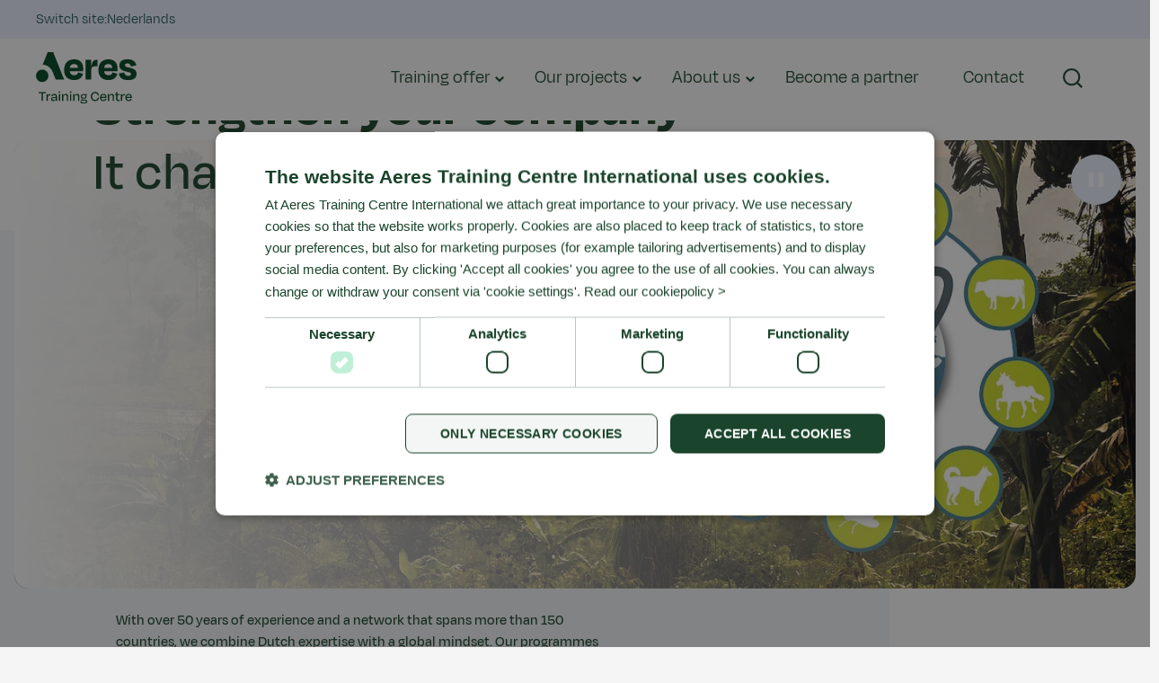

--- FILE ---
content_type: text/html; charset=utf-8
request_url: https://www.aerestrainingcentre.com/
body_size: 16171
content:


<!DOCTYPE html>

<html lang="en">
<head>
    <title>Aeres Training Centre Int: Never stop developing</title>

    <link rel="preconnect" href="https://www.googletagmanager.com">
    <link rel="preconnect" href="https://cdn.cookie-script.com">
    <link rel="preconnect" href="https://images.aeres.nl">

    <meta http-equiv="content-type" content="text/html;charset=utf-8">
    <meta http-equiv="x-ua-compatible" content="ie=edge">
    <meta name="viewport" content="width=device-width">

    
    
            <meta name="robots" content="index,follow,archive">
        <meta name="googlebot" content="index,follow,archive">

    <link rel="canonical" href="https://www.aerestrainingcentre.com/" />

            <meta property="og:title" content="Aeres Training Centre Int: Never stop developing">
        <meta property="og:type" content="website">
        <meta property="og:url" content="https://www.aerestrainingcentre.com/">

            <meta name="twitter:title" content="Aeres Training Centre Int: Never stop developing">
        <meta name="twitter:card" content="summary">
        <meta name="twitter:url" content="https://www.aerestrainingcentre.com/">

    
    <meta name="WID" content="b743c18b470df9efd" />

    <meta name="author" content="">

    <link rel="apple-touch-icon" sizes="180x180" href="/assets/Aeres/favicon/aeres-redesign/apple-touch-icon.png">
    <link rel="icon" type="image/png" sizes="32x32" href="/assets/Aeres/favicon/aeres-redesign/favicon-32x32.png">
    <link rel="icon" type="image/png" sizes="16x16" href="/assets/Aeres/favicon/aeres-redesign/favicon-16x16.png">
    <link rel="manifest" href="/assets/Aeres/favicon/aeres-redesign/manifest.webmanifest">
    <link rel="shortcut icon" href="/assets/Aeres/favicon/aeres-redesign/favicon.ico">
    <meta name="msapplication-TileColor" content="#27627d">
    <meta name="theme-color" content="#27627d">
    <link href="/Assets/Aeres/css/style-aeres-redesign.css?v=20260120.2" rel="stylesheet">

        <!-- Google Tag Manager -->
    <script>
    (function(w,d,s,l,i){w[l]=w[l]||[];w[l].push({'gtm.start':
    new Date().getTime(),event:'gtm.js'});var f=d.getElementsByTagName(s)[0],
    j=d.createElement(s),dl=l!='dataLayer'?'&l='+l:'';j.async=true;j.src=
    'https://www.googletagmanager.com/gtm.js?id='+i+dl;f.parentNode.insertBefore(j,f);
    })(window,document,'script','dataLayer','GTM-NNMDQ5V');</script>
    <!-- End Google Tag Manager -->

</head>

<body>
    
    
<!-- Google Tag Manager (noscript) -->
<noscript>
	<iframe src="https://www.googletagmanager.com/ns.html?id=GTM-NNMDQ5V" height="0" width="0" style="display:none; visibility:hidden;"></iframe>
</noscript>
<!-- End Google Tag Manager (noscript) -->
<script>
window.dataLayer = window.dataLayer || [];
    window.dataLayer.push({
    'ItemId': '{D1B3CD34-DA57-4659-B1D2-6B0F43F5EABF}',
    'Culture': 'en',
    'ItemVersion': '3',
    'ItemName': 'Home'
});
</script>
<header class="header-main" >
	<section class="container-wrapper container-wrapper--theme-1">
	<div class="container-fluid">
		<div class="row">
			<div class="col-md-12">
				
<!-- BeginNoIndex -->
<nav class="c-page-navigation">
    <!-- BeginNoIndex -->
<div class="c-top-navigation">
    <!-- BeginNoIndex -->
<div class="navigation-language">
    Switch site:

        <a href="https://www.aerestrainingcentre.nl/">Nederlands</a>
</div>
<!-- EndNoIndex -->

    <ul class="c-nav__lvl">
    </ul>
</div>
<!-- EndNoIndex -->


    <div class="c-nav__bar">
        <!-- BeginNoIndex -->
<div class="logo">
    <a href="/" class="logo__link">
        <img src="/-/media/svg-logos/aeres-training-centre-logo.svg?h=80&rev=cb8f67099d8246c199ffa8a87e0a0229&hash=7B6156B305C583F65B34547DA037E003" alt="Aeres training centre logo" class="logo__img" >
            <h1 class="logo__title hide-from-layout">AeresTCEN</h1>
    </a>
</div>
<!-- EndNoIndex -->
            <div class="navigation" id="navigation" aria-hidden="true" aria-labelledby="btn-menu">
                <ul class="c-nav__lvl c-nav--lvl1">
                        <li>
                                <a href="#" class="js-menu-click-element c-nav__element--has-child " aria-expanded="false" data-link-txt="Training offer">
                                    <span>Training offer</span>
                                </a>
                                <div class="c-nav__container">
                                        <div class="c-nav__container__header">
        <a href="#" class="js-menu-click-back">
            <svg role="presentation" class="icn" width="20" height="20" viewBox="0 0 18 13">
                <path fill-rule="evenodd" d="M12.038.856l-1.411 1.417 3.27 3.255-13.605.014.002 2 13.568-.014-3.215 3.23 1.417 1.412 5.644-5.67-5.67-5.644z"></path>
            </svg>
        </a>
        <div class="c-nav__header-title">Training offer</div>
        <a href="#" class="js-menu-click-close">
            <span class="icon">
                <span class="line line-1"></span>
                <span class="line line-2"></span>
                <span class="line line-3"></span>
            </span>
        </a>
    </div>




                                        <ul class="c-nav__lvl c-nav--lvl2">
                                                        <li class="merged-subelements">
                                                                <a href="/courses" target="" class="   " data-link-txt="Courses" aria-expanded="false">
        <span>Courses</span>
    </a>

                                                            <div>
                                                                <ul>
                                                                        <li>
                                                                                <a href="/courses/feed-production/feed-production" target="" class="  " data-link-txt="Feed production" >
        <span>Feed production</span>
    </a>

                                                                        </li>
                                                                        <li>
                                                                                <a href="/courses/poultry-farming/broiler-management" target="" class="  " data-link-txt="Broiler management" >
        <span>Broiler management</span>
    </a>

                                                                        </li>
                                                                        <li>
                                                                                <a href="/courses/poultry-farming/layer-management" target="" class="  " data-link-txt="Layer management" >
        <span>Layer management</span>
    </a>

                                                                        </li>
                                                                        <li>
                                                                                <a href="/courses/poultry-farming/poultry-layer-farm-optimization" target="" class="  " data-link-txt="Poultry layer farm optimization" >
        <span>Poultry layer farm optimization</span>
    </a>

                                                                        </li>
                                                                </ul>
                                                            </div>
                                                        </li>
                                                        <li class="merged-subelements">
                                                                <a class="  no-text" data-link-txt="Courses continued" aria-expanded="false">
        <span></span>
    </a>

                                                            <div>
                                                                <ul>
                                                                        <li>
                                                                                <a href="/courses/feed-production/practical-training-program-in-feed-milling" target="" class="  " data-link-txt="Practical Training Program in Feed Milling" >
        <span>Practical Training Program in Feed Milling</span>
    </a>

                                                                        </li>
                                                                        <li>
                                                                                <a href="" target="" class="  " data-link-txt="Unlock the world of insect rearing" >
        <span>Unlock the world of insect rearing</span>
    </a>

                                                                        </li>
                                                                </ul>
                                                            </div>
                                                        </li>
                                                        <li class="has-subelements">
                                                                <a class=" js-menu-click-element c-nav__element--has-child " data-link-txt="Expertise areas" aria-expanded="false">
        <span>Expertise areas</span>
    </a>

                                                            <div class="c-nav__container">
                                                                    <div class="c-nav__container__header">
        <a href="#" class="js-menu-click-back">
            <svg role="presentation" class="icn" width="20" height="20" viewBox="0 0 18 13">
                <path fill-rule="evenodd" d="M12.038.856l-1.411 1.417 3.27 3.255-13.605.014.002 2 13.568-.014-3.215 3.23 1.417 1.412 5.644-5.67-5.67-5.644z"></path>
            </svg>
        </a>
        <div class="c-nav__header-title">Expertise areas</div>
        <a href="#" class="js-menu-click-close">
            <span class="icon">
                <span class="line line-1"></span>
                <span class="line line-2"></span>
                <span class="line line-3"></span>
            </span>
        </a>
    </div>

                                                                <ul class="c-nav__lvl c-nav--lvl3">
                                                                    <li class="subheaderitem">
                                                                            <a class=" " data-link-txt="Expertise areas" >
        <span>Expertise areas</span>
    </a>

                                                                    </li>
                                                                        <li>
                                                                                <a href="/courses/cattle-farming" target="" class="  " data-link-txt="Cattle farming" >
        <span>Cattle farming</span>
    </a>

                                                                        </li>
                                                                        <li>
                                                                                <a href="/courses/feed-production" target="" class="  " data-link-txt="Feed production" >
        <span>Feed production</span>
    </a>

                                                                        </li>
                                                                        <li>
                                                                                <a href="/courses/insect-rearing" target="" class="  " data-link-txt="Insect rearing" >
        <span>Insect rearing</span>
    </a>

                                                                        </li>
                                                                        <li>
                                                                                <a href="/courses/pig-farming" target="" class="  " data-link-txt="Pig farming" >
        <span>Pig farming</span>
    </a>

                                                                        </li>
                                                                        <li>
                                                                                <a href="/courses/poultry-farming" target="" class="  " data-link-txt="Poultry farming" >
        <span>Poultry farming</span>
    </a>

                                                                        </li>

                                                                </ul>
                                                            </div>
                                                        </li>

                                        </ul>

                                    <div class="navigation--overlay"></div>
                                </div>
                        </li>
                        <li>
                                <a href="#" class="js-menu-click-element c-nav__element--has-child " aria-expanded="false" data-link-txt="Our projects">
                                    <span>Our projects</span>
                                </a>
                                <div class="c-nav__container">
                                        <div class="c-nav__container__header">
        <a href="#" class="js-menu-click-back">
            <svg role="presentation" class="icn" width="20" height="20" viewBox="0 0 18 13">
                <path fill-rule="evenodd" d="M12.038.856l-1.411 1.417 3.27 3.255-13.605.014.002 2 13.568-.014-3.215 3.23 1.417 1.412 5.644-5.67-5.67-5.644z"></path>
            </svg>
        </a>
        <div class="c-nav__header-title">Our projects</div>
        <a href="#" class="js-menu-click-close">
            <span class="icon">
                <span class="line line-1"></span>
                <span class="line line-2"></span>
                <span class="line line-3"></span>
            </span>
        </a>
    </div>




                                        <ul class="c-nav__lvl c-nav--lvl2">
                                                        <li class="has-subelements">
                                                                <a href="/our-projects" target="" class="  js-menu-click-element c-nav__element--has-child " data-link-txt="Our projects" aria-expanded="false">
        <span>Our projects</span>
    </a>

                                                            <div class="c-nav__container">
                                                                    <div class="c-nav__container__header">
        <a href="#" class="js-menu-click-back">
            <svg role="presentation" class="icn" width="20" height="20" viewBox="0 0 18 13">
                <path fill-rule="evenodd" d="M12.038.856l-1.411 1.417 3.27 3.255-13.605.014.002 2 13.568-.014-3.215 3.23 1.417 1.412 5.644-5.67-5.67-5.644z"></path>
            </svg>
        </a>
        <div class="c-nav__header-title">Our projects</div>
        <a href="#" class="js-menu-click-close">
            <span class="icon">
                <span class="line line-1"></span>
                <span class="line line-2"></span>
                <span class="line line-3"></span>
            </span>
        </a>
    </div>

                                                                <ul class="c-nav__lvl c-nav--lvl3">
                                                                    <li class="subheaderitem">
                                                                            <a href="/our-projects" target="" class="  " data-link-txt="Our projects" >
        <span>Our projects</span>
    </a>

                                                                    </li>
                                                                        <li>
                                                                                <a href="/our-projects/tailor-made-programme-benin" target="" class="  " data-link-txt="Benin" >
        <span>Benin</span>
    </a>

                                                                        </li>
                                                                        <li>
                                                                                <a href="/our-projects/project-burkina-faso" target="" class="  " data-link-txt="Burkina Faso" >
        <span>Burkina Faso</span>
    </a>

                                                                        </li>
                                                                        <li>
                                                                                <a href="/our-projects/tailor-made-programme-mozambique" target="" class="  " data-link-txt="Mozambique" >
        <span>Mozambique</span>
    </a>

                                                                        </li>
                                                                        <li>
                                                                                <a href="/our-projects/tailor-made-programme-uganda" target="" class="  " data-link-txt="Uganda" >
        <span>Uganda</span>
    </a>

                                                                        </li>

                                                                </ul>
                                                            </div>
                                                        </li>

                                        </ul>

                                    <div class="navigation--overlay"></div>
                                </div>
                        </li>
                        <li>
                                <a href="#" class="js-menu-click-element c-nav__element--has-child " aria-expanded="false" data-link-txt="About us">
                                    <span>About us</span>
                                </a>
                                <div class="c-nav__container">
                                        <div class="c-nav__container__header">
        <a href="#" class="js-menu-click-back">
            <svg role="presentation" class="icn" width="20" height="20" viewBox="0 0 18 13">
                <path fill-rule="evenodd" d="M12.038.856l-1.411 1.417 3.27 3.255-13.605.014.002 2 13.568-.014-3.215 3.23 1.417 1.412 5.644-5.67-5.67-5.644z"></path>
            </svg>
        </a>
        <div class="c-nav__header-title">About us</div>
        <a href="#" class="js-menu-click-close">
            <span class="icon">
                <span class="line line-1"></span>
                <span class="line line-2"></span>
                <span class="line line-3"></span>
            </span>
        </a>
    </div>




                                        <ul class="c-nav__lvl c-nav--lvl2">
                                                        <li class="has-subelements">
                                                                <a href="/about-us" target="" class="  js-menu-click-element c-nav__element--has-child " data-link-txt="About us" aria-expanded="false">
        <span>About us</span>
    </a>

                                                            <div class="c-nav__container">
                                                                    <div class="c-nav__container__header">
        <a href="#" class="js-menu-click-back">
            <svg role="presentation" class="icn" width="20" height="20" viewBox="0 0 18 13">
                <path fill-rule="evenodd" d="M12.038.856l-1.411 1.417 3.27 3.255-13.605.014.002 2 13.568-.014-3.215 3.23 1.417 1.412 5.644-5.67-5.67-5.644z"></path>
            </svg>
        </a>
        <div class="c-nav__header-title">About us</div>
        <a href="#" class="js-menu-click-close">
            <span class="icon">
                <span class="line line-1"></span>
                <span class="line line-2"></span>
                <span class="line line-3"></span>
            </span>
        </a>
    </div>

                                                                <ul class="c-nav__lvl c-nav--lvl3">
                                                                    <li class="subheaderitem">
                                                                            <a href="/about-us" target="" class="  " data-link-txt="About us" >
        <span>About us</span>
    </a>

                                                                    </li>
                                                                        <li>
                                                                                <a href="/about-us/meet-our-experts" target="" class="  " data-link-txt="Meet our experts" >
        <span>Meet our experts</span>
    </a>

                                                                        </li>

                                                                </ul>
                                                            </div>
                                                        </li>

                                        </ul>

                                    <div class="navigation--overlay"></div>
                                </div>
                        </li>
                        <li>
    <a href="/become-a-partner" target="" class="  " data-link-txt="Become a partner" >
        <span>Become a partner</span>
    </a>
                        </li>
                        <li>
    <a href="/contact" target="" class="  " data-link-txt="Contact" >
        <span>Contact</span>
    </a>
                        </li>
                </ul>
                <div class="c-nav__topbar-mobile">
                    <hr class="c-nav__divider" />
                    <!-- BeginNoIndex -->
<div class="c-top-navigation">
    <!-- BeginNoIndex -->
<div class="navigation-language">
    Switch site:

        <a href="https://www.aerestrainingcentre.nl/">Nederlands</a>
</div>
<!-- EndNoIndex -->

    <ul class="c-nav__lvl">
    </ul>
</div>
<!-- EndNoIndex -->

                </div>
            </div>
        <div class="c-nav__search">
            <!-- BeginNoIndex -->
<div class="search-menu">
    <a href="#" class="btn-search" role="button" id="btn-search" aria-expanded="false" aria-controls="search">
        <span class="sr-only">Search</span>
        <svg role="presentation" class="icn icon-close" width="22" height="22">
            <use xlink:href="/assets/Aeres/svg/sprite.svg#magnifying-glass"></use>
        </svg>
        <span class="icon-open">
            <span class="line line-1"></span>
            <span class="line line-2"></span>
        </span>
    </a>
</div>
<div class="search" id="search" aria-hidden="true">
        <div class="c-nav__container__header">
            <div class="c-nav__header-title">Search</div>
        </div>
    <div class="search-wrapper">
        <div class="navigation-search" data-url="/search" data-search-query="q">
            <div class="navigation-search-inner">
                <label for="search-input">I'm looking for</label>
                <div class="input-row">
                    <input type="search" id="search-input" placeholder="Search by keyword">
                    <button class="btn">
                        <span class="label">Search</span>
                        <svg role="presentation" class="icn" width="20" height="20">
                            <use xlink:href="/assets/Aeres/svg/sprite.svg#magnifying-glass"></use>
                        </svg>
                    </button>

                    <button class="btn btn-tertiary">
                        Search
                        <svg role="presentation" class="icn" width="18" height="19">
                            <use xlink:href="/assets/Aeres/svg/sprite.svg#arrow-right-narrow"></use>
                        </svg>
                    </button>
                </div>
            </div>
        </div>
    </div>
    <div class="navigation--overlay"></div>
</div>
<!-- EndNoIndex -->
                <div class="button-menu">
                    <a href="#" class="btn-menu" role="button" id="btn-menu" aria-expanded="false" aria-controls="navigation">
                        <span class="sr-only"></span>
                        <span class="icon">
                            <span class="line line-1"></span>
                            <span class="line line-2"></span>
                            <span class="line line-3"></span>
                        </span>
                    </a>
                </div>
        </div>
    </div>
</nav>
<!-- EndNoIndex -->






			</div>
		</div>
	</div>
</section>
</header>

<div class="body-wrapper">
	<main>
		<section class="container-wrapper container-wrapper--theme-1">
    <div class="row">
        <div class="col-md-12">
            <!-- BeginNoIndex -->
<section class="hero-image-standalone">
    <div class="hero-image-standalone__image">
        <figure class="hero-image-standalone__figure">
            <picture class="hero-image-standalone__picture">
                <source srcset="https://images.aeres.nl:443/api/ProcessImage?jwt=eyJhbGciOiJIUzUxMiIsImtpZCI6IjUwNDQ4Q0Q2RTg4MzlEMzIwNEUwMjBDNUQ1NTI0NDAzQUFCQzA1RUUyMzVFQThCODkxRDlGQzQ1OUY1MDQ2MzciLCJ0eXAiOiJKV1QifQ.[base64].wgzDNFY6H8t9jtpBscu4s-Kj--TLFcf-NTdY2srUY__7oZJ_8fdi-fu7ru7G7GQYeBqeBO8JNXI3Vacn1T99ag 350w, https://images.aeres.nl:443/api/ProcessImage?jwt=eyJhbGciOiJIUzUxMiIsImtpZCI6IjUwNDQ4Q0Q2RTg4MzlEMzIwNEUwMjBDNUQ1NTI0NDAzQUFCQzA1RUUyMzVFQThCODkxRDlGQzQ1OUY1MDQ2MzciLCJ0eXAiOiJKV1QifQ.[base64].uXP5cX_5VHs-G2l1O4lu-GPNMwk-nfIY921vfrlSRIzsK_6QZQa6ZSTvCoFY-NtdkZrlm6pnjmWjK6tmq-isFw 500w, https://images.aeres.nl:443/api/ProcessImage?jwt=eyJhbGciOiJIUzUxMiIsImtpZCI6IjUwNDQ4Q0Q2RTg4MzlEMzIwNEUwMjBDNUQ1NTI0NDAzQUFCQzA1RUUyMzVFQThCODkxRDlGQzQ1OUY1MDQ2MzciLCJ0eXAiOiJKV1QifQ.[base64].eOJ8wqfaITE659dn-o-QqfUUYVYu8-sSHi3Dwxv0nakf4IFqMwI21_Q1sg07TjLC1epRM7ROsJ5qZTrbrnlS7g 650w, https://images.aeres.nl:443/api/ProcessImage?jwt=eyJhbGciOiJIUzUxMiIsImtpZCI6IjUwNDQ4Q0Q2RTg4MzlEMzIwNEUwMjBDNUQ1NTI0NDAzQUFCQzA1RUUyMzVFQThCODkxRDlGQzQ1OUY1MDQ2MzciLCJ0eXAiOiJKV1QifQ.[base64].aQAp7VXN5cUdsTeJxrzRM3JONbgP1uEE43lEZDgzT8xyC9dlDyV9N8LyUrRusq-lp0NxzhH8uwQ5h6WGxMcBSw 800w, https://images.aeres.nl:443/api/ProcessImage?jwt=eyJhbGciOiJIUzUxMiIsImtpZCI6IjUwNDQ4Q0Q2RTg4MzlEMzIwNEUwMjBDNUQ1NTI0NDAzQUFCQzA1RUUyMzVFQThCODkxRDlGQzQ1OUY1MDQ2MzciLCJ0eXAiOiJKV1QifQ.[base64].mUar6UvO7lHjm7_48IISVqfM_v97B6duI_sbmpW2Pco0ne81f7P1xnhlpdJLvup0Bu765MQ5RxUyIH5wvQeQCQ 950w, https://images.aeres.nl:443/api/ProcessImage?jwt=eyJhbGciOiJIUzUxMiIsImtpZCI6IjUwNDQ4Q0Q2RTg4MzlEMzIwNEUwMjBDNUQ1NTI0NDAzQUFCQzA1RUUyMzVFQThCODkxRDlGQzQ1OUY1MDQ2MzciLCJ0eXAiOiJKV1QifQ.[base64].9BOl6XO3KuH4XXWQd7ps_sFEVurnYWQ6zYwCqhEk_SwsjvQ-Fo1rJ-Tm8kC_tlgLQfF8OKkXYtlPoC4_155Peg 1100w, https://images.aeres.nl:443/api/ProcessImage?jwt=eyJhbGciOiJIUzUxMiIsImtpZCI6IjUwNDQ4Q0Q2RTg4MzlEMzIwNEUwMjBDNUQ1NTI0NDAzQUFCQzA1RUUyMzVFQThCODkxRDlGQzQ1OUY1MDQ2MzciLCJ0eXAiOiJKV1QifQ.[base64].J53wYVlWCnWVe94FqooceEqFO4w-cOSQuyt1p9l-JjSyvMljp6xA0p8Rurt_UVmrhrLQ3uK1PE4gZ9cgYCR6hw 1250w, https://images.aeres.nl:443/api/ProcessImage?jwt=eyJhbGciOiJIUzUxMiIsImtpZCI6IjUwNDQ4Q0Q2RTg4MzlEMzIwNEUwMjBDNUQ1NTI0NDAzQUFCQzA1RUUyMzVFQThCODkxRDlGQzQ1OUY1MDQ2MzciLCJ0eXAiOiJKV1QifQ.[base64].YPVi_vEr-OT2nUScSCQb9gj86tUoo3VzvcIa1Vw3xY5lffodqKV1z49eVw_s7Aav0liBqzGY3k6hcD7EwsbxvQ 1400w, https://images.aeres.nl:443/api/ProcessImage?jwt=eyJhbGciOiJIUzUxMiIsImtpZCI6IjUwNDQ4Q0Q2RTg4MzlEMzIwNEUwMjBDNUQ1NTI0NDAzQUFCQzA1RUUyMzVFQThCODkxRDlGQzQ1OUY1MDQ2MzciLCJ0eXAiOiJKV1QifQ.[base64].A2Z6HKM8ky3JXJ9FuO3HyULV1TdChQ4KogtLNYm1his9-NU_AxqXiOJ6BpgcJUIhwUZDU2_B8oUq48Awat8CWA 1550w, https://images.aeres.nl:443/api/ProcessImage?jwt=eyJhbGciOiJIUzUxMiIsImtpZCI6IjUwNDQ4Q0Q2RTg4MzlEMzIwNEUwMjBDNUQ1NTI0NDAzQUFCQzA1RUUyMzVFQThCODkxRDlGQzQ1OUY1MDQ2MzciLCJ0eXAiOiJKV1QifQ.[base64].TGkij1lcgDndfUQu7D62Uetm6e2JEUHM0BGNWSd_uKaLkZlV2XqTOhi8npikXcHSGg5cZ33ebYr0bPVoV18Wiw 1700w, https://images.aeres.nl:443/api/ProcessImage?jwt=eyJhbGciOiJIUzUxMiIsImtpZCI6IjUwNDQ4Q0Q2RTg4MzlEMzIwNEUwMjBDNUQ1NTI0NDAzQUFCQzA1RUUyMzVFQThCODkxRDlGQzQ1OUY1MDQ2MzciLCJ0eXAiOiJKV1QifQ.[base64].DxMVldcy4WYnPFFAG0ovnw8eux65r5xSiIH92S2P2v9Clz9ATzKXhluOwqjoTWphz55IDcFMYGi0d-2WkCYfWg 1850w, https://images.aeres.nl:443/api/ProcessImage?jwt=eyJhbGciOiJIUzUxMiIsImtpZCI6IjUwNDQ4Q0Q2RTg4MzlEMzIwNEUwMjBDNUQ1NTI0NDAzQUFCQzA1RUUyMzVFQThCODkxRDlGQzQ1OUY1MDQ2MzciLCJ0eXAiOiJKV1QifQ.[base64].x11spBD8O-Vpdsow2dWl5SOJ7Z35YAPzG1dZAki9SLgtpj6rCnDoCz5V3MVKEErgZbTGlqwZfu5_kuyVCvcUZA 2000w" media="(min-width: 992px)" sizes="(min-width: 1600px) 1600px, 100vw" /><source srcset="https://images.aeres.nl:443/api/ProcessImage?jwt=eyJhbGciOiJIUzUxMiIsImtpZCI6IjUwNDQ4Q0Q2RTg4MzlEMzIwNEUwMjBDNUQ1NTI0NDAzQUFCQzA1RUUyMzVFQThCODkxRDlGQzQ1OUY1MDQ2MzciLCJ0eXAiOiJKV1QifQ.[base64].9fc08Zr2DQQ6hDPiKOWPgEnqVNhypY9JIoyKylyp6bYkUkP51pXSdF2XNRr5Dinf12bbXMmheTg--XMXlNCpWA 340w, https://images.aeres.nl:443/api/ProcessImage?jwt=eyJhbGciOiJIUzUxMiIsImtpZCI6IjUwNDQ4Q0Q2RTg4MzlEMzIwNEUwMjBDNUQ1NTI0NDAzQUFCQzA1RUUyMzVFQThCODkxRDlGQzQ1OUY1MDQ2MzciLCJ0eXAiOiJKV1QifQ.[base64].G5JgwqqZLQm7YBt0DWXp9KOhRbdlU2sL7pXTBL9XOyYg7_LCpvIoIKssxxmz4TR689WoYEv9gMOv0JVeGBry8A 510w, https://images.aeres.nl:443/api/ProcessImage?jwt=eyJhbGciOiJIUzUxMiIsImtpZCI6IjUwNDQ4Q0Q2RTg4MzlEMzIwNEUwMjBDNUQ1NTI0NDAzQUFCQzA1RUUyMzVFQThCODkxRDlGQzQ1OUY1MDQ2MzciLCJ0eXAiOiJKV1QifQ.[base64].hIYcK3uFNZ5_IgQ2I8U2tY6T9RdUf619KoVlxfdeqLDhO8Ri-3DSxmx9hpUQAgzCR5NamkkSDuWkQ4SaJKCpvA 680w, https://images.aeres.nl:443/api/ProcessImage?jwt=eyJhbGciOiJIUzUxMiIsImtpZCI6IjUwNDQ4Q0Q2RTg4MzlEMzIwNEUwMjBDNUQ1NTI0NDAzQUFCQzA1RUUyMzVFQThCODkxRDlGQzQ1OUY1MDQ2MzciLCJ0eXAiOiJKV1QifQ.[base64].et-uJQkqH25zlP6yCkcWP9mkUTl3E_ZQz-uzIO1MhfHzMLUG-lyx_Fsb4FPfEykXfene9cHt2NMgxBKzney4RA 850w, https://images.aeres.nl:443/api/ProcessImage?jwt=eyJhbGciOiJIUzUxMiIsImtpZCI6IjUwNDQ4Q0Q2RTg4MzlEMzIwNEUwMjBDNUQ1NTI0NDAzQUFCQzA1RUUyMzVFQThCODkxRDlGQzQ1OUY1MDQ2MzciLCJ0eXAiOiJKV1QifQ.[base64].B_1PcA3UpnWEpljZRJbHy9aDuyiQ3YDcAfaPbQXnaytvXMCgKx3bwZ-krZG870F20WRSpT95fkmoPNua-oVfKg 1020w, https://images.aeres.nl:443/api/ProcessImage?jwt=eyJhbGciOiJIUzUxMiIsImtpZCI6IjUwNDQ4Q0Q2RTg4MzlEMzIwNEUwMjBDNUQ1NTI0NDAzQUFCQzA1RUUyMzVFQThCODkxRDlGQzQ1OUY1MDQ2MzciLCJ0eXAiOiJKV1QifQ.[base64].J-KPL8CvKLzT6v0hQinI7gTp8zh7zVVqm23Z9h6YZp_tfPBZ8_u1GtCytv1XTkf9-TnlDSxBfvA17CbzO7mjNQ 1190w, https://images.aeres.nl:443/api/ProcessImage?jwt=eyJhbGciOiJIUzUxMiIsImtpZCI6IjUwNDQ4Q0Q2RTg4MzlEMzIwNEUwMjBDNUQ1NTI0NDAzQUFCQzA1RUUyMzVFQThCODkxRDlGQzQ1OUY1MDQ2MzciLCJ0eXAiOiJKV1QifQ.[base64].zzabRvbh2RS8BROvOZRgVQu8P_AmDxJnAiw_uZeKZAgtPGR7Uxfd6soC6Ow9rzzDedENe4E3PUGvBTeN0mpdLQ 1360w, https://images.aeres.nl:443/api/ProcessImage?jwt=eyJhbGciOiJIUzUxMiIsImtpZCI6IjUwNDQ4Q0Q2RTg4MzlEMzIwNEUwMjBDNUQ1NTI0NDAzQUFCQzA1RUUyMzVFQThCODkxRDlGQzQ1OUY1MDQ2MzciLCJ0eXAiOiJKV1QifQ.[base64].t8vjxqkOX0Q4NGVNpUzb-vEznxtuRbQx8nT-oiZIBG-MOY3tFJFXSeaV_B93z8Xn_6x4e0UhrB_gkF6dYzPpcQ 1530w, https://images.aeres.nl:443/api/ProcessImage?jwt=eyJhbGciOiJIUzUxMiIsImtpZCI6IjUwNDQ4Q0Q2RTg4MzlEMzIwNEUwMjBDNUQ1NTI0NDAzQUFCQzA1RUUyMzVFQThCODkxRDlGQzQ1OUY1MDQ2MzciLCJ0eXAiOiJKV1QifQ.[base64].5REyrJc0LnxdhcbuYGlmss_eMSpu8d6u0X4932kRHIKBhJJxJiQK6EPZ3quprC_3CbGa_BpOcvBxVMeQfe0J8Q 1700w, https://images.aeres.nl:443/api/ProcessImage?jwt=eyJhbGciOiJIUzUxMiIsImtpZCI6IjUwNDQ4Q0Q2RTg4MzlEMzIwNEUwMjBDNUQ1NTI0NDAzQUFCQzA1RUUyMzVFQThCODkxRDlGQzQ1OUY1MDQ2MzciLCJ0eXAiOiJKV1QifQ.[base64].yObpUwH76hFWrufgudU3imnNEsRWbAVwlS9adcCDycushXuIbvKJ9NZETZtA6gzxbAT8hvBsCkhuME4tq83HAA 1870w, https://images.aeres.nl:443/api/ProcessImage?jwt=eyJhbGciOiJIUzUxMiIsImtpZCI6IjUwNDQ4Q0Q2RTg4MzlEMzIwNEUwMjBDNUQ1NTI0NDAzQUFCQzA1RUUyMzVFQThCODkxRDlGQzQ1OUY1MDQ2MzciLCJ0eXAiOiJKV1QifQ.[base64].Z5zuT6tt4_RrJGQCcZm6L27Z1O_ScHEX1ahnsoEHjcdhudTgjnXqR0cCYzUnn0wQbb5waLrEXrz0lXDogB8WQA 2040w, https://images.aeres.nl:443/api/ProcessImage?jwt=eyJhbGciOiJIUzUxMiIsImtpZCI6IjUwNDQ4Q0Q2RTg4MzlEMzIwNEUwMjBDNUQ1NTI0NDAzQUFCQzA1RUUyMzVFQThCODkxRDlGQzQ1OUY1MDQ2MzciLCJ0eXAiOiJKV1QifQ.[base64].egsrlS4vS9jIdWLHYaoCJsimLTZ6fETwWVcT67WVWo5OXo-_dKXWB21EvYD_n6qLxS_fzwLtnAFf26E9w8PMhg 2210w, https://images.aeres.nl:443/api/ProcessImage?jwt=eyJhbGciOiJIUzUxMiIsImtpZCI6IjUwNDQ4Q0Q2RTg4MzlEMzIwNEUwMjBDNUQ1NTI0NDAzQUFCQzA1RUUyMzVFQThCODkxRDlGQzQ1OUY1MDQ2MzciLCJ0eXAiOiJKV1QifQ.[base64].c430Pn4l6EsYsp-NwN6PePL-FvJE73Kfezzed7tw2xkop81e-_cqIVpXx3pHnyMmKrmEm_nZ0TD_7cu4a2BeAg 2380w" media="" sizes="(min-width: 1600px) 1600px, 100vw" /><img src="https://images.aeres.nl:443/api/ProcessImage?jwt=eyJhbGciOiJIUzUxMiIsImtpZCI6IjUwNDQ4Q0Q2RTg4MzlEMzIwNEUwMjBDNUQ1NTI0NDAzQUFCQzA1RUUyMzVFQThCODkxRDlGQzQ1OUY1MDQ2MzciLCJ0eXAiOiJKV1QifQ.[base64].TGkij1lcgDndfUQu7D62Uetm6e2JEUHM0BGNWSd_uKaLkZlV2XqTOhi8npikXcHSGg5cZ33ebYr0bPVoV18Wiw" width="510" height="360" alt="Aeres Training Centre" class="hero-image-standalone__img" fetchpriority="high" loading="eager">
            </picture>
        </figure>
            <div class="hero-image-standalone__items">
<div class="hero-image-standalone__item">
<span class="hero-image-standalone__title">Strengthen <span class="hero-image-standalone__item-word">yourself</span></span>
<span class="hero-image-standalone__subtitle">It changes everything</span>
</div><div class="hero-image-standalone__item">
<span class="hero-image-standalone__title">Strengthen <span class="hero-image-standalone__item-word">your company</span></span>
<span class="hero-image-standalone__subtitle">It changes everything</span>
</div><div class="hero-image-standalone__item">
<span class="hero-image-standalone__title">Strengthen <span class="hero-image-standalone__item-word">your region</span></span>
<span class="hero-image-standalone__subtitle">It changes everything</span>
</div>            </div>
        <button class="hero-image-standalone__play-btn" aria-label="automatisch afspelen stoppen">
            <span class="hero-image-standalone__play-btn-icn"></span>
        </button>
    </div>
    <div class="hero-image-standalone__content">
        <p><p>With over 50 years of experience and a network that spans more than 150 countries, we combine Dutch expertise with a global mindset. Our programmes turn learning into action - helping you apply new skills where they matter most: on the job, in the field, and in your community.</p></p>
        <div class="buttons">
                <a href="/courses" class="btn btn-tertiary icon-right">
                    Take a look at our courses
                    <svg role="presentation" class="icn" width="18" height="12" viewBox="0 0 18 13">
                        <use xlink:href="/assets/Aeres/svg/sprite.svg#arrow-right-new"></use>
                    </svg>
                </a>
        </div>
    </div>
</section>

<!-- EndNoIndex -->

        </div>
    </div>
</section><section class="container-wrapper container-wrapper--theme-1">
	<div class="container-fluid">
		<div class="row">
			<div class="col-md-12">
				<div class="text-block text-block--with-buttons">
    <div class="content-container">
            <h2>Practical knowledge, global impact</h2>
        <div class="content">
            <p>At Aeres Training Centre, we believe knowledge should work in practice. That's why all our training is hands-on, directly applicable and designed to deliver measurable impact - for individuals, businesses and regions worldwide.</p>
<p>Whether you want to grow your skills, strengthen your team or support development in your region - we're here to help.</p>
<p>Strengthen yourself. Strengthen your company. Strengthen your region.</p>
        </div>
    </div>
        <div class="buttons">
            <a href="/about-us" class="btn btn-tertiary" >More about us<svg role="presentation" class="icn" width="17.42" height="11.31"><use xlink:href="/assets/Aeres/svg/sprite.svg#arrow-right-new"></use></svg></a></a>
        </div>
</div>

			</div>
		</div>
	</div>
</section><section class="container-wrapper container-wrapper--theme-1">
	<div class="container-fluid">
		<div class="row">
			<div class="col-md-12">
				<div class="areablock">
        <h2>Our areas of expertise</h2>
    <div class="areablock-items">
            <a href="/courses/poultry-farming" class="areablock-item">
        <picture>
            <source srcset="https://images.aeres.nl:443/api/ProcessImage?jwt=eyJhbGciOiJIUzUxMiIsImtpZCI6IjUwNDQ4Q0Q2RTg4MzlEMzIwNEUwMjBDNUQ1NTI0NDAzQUFCQzA1RUUyMzVFQThCODkxRDlGQzQ1OUY1MDQ2MzciLCJ0eXAiOiJKV1QifQ.[base64].LNdxHF9NJmh2jeVdeBGXz1LvFQt2PW8jYZmIcMReMxW3A-0h2TS-15nN2g_h29_vgQLKXQFzV9PbkE08KsP-Qg" media="(min-width: 992px)" /><source srcset="https://images.aeres.nl:443/api/ProcessImage?jwt=eyJhbGciOiJIUzUxMiIsImtpZCI6IjUwNDQ4Q0Q2RTg4MzlEMzIwNEUwMjBDNUQ1NTI0NDAzQUFCQzA1RUUyMzVFQThCODkxRDlGQzQ1OUY1MDQ2MzciLCJ0eXAiOiJKV1QifQ.[base64].33gAsjw8w8Nvev3njf30jD7RfuqDdEKSGQ7LnR3xEVWIYKPuF1L4hcrqI1pQEiAzpbLfsfpMt7mjG2hC4TfRBQ" media="(min-width: 431px)" /><source srcset="https://images.aeres.nl:443/api/ProcessImage?jwt=eyJhbGciOiJIUzUxMiIsImtpZCI6IjUwNDQ4Q0Q2RTg4MzlEMzIwNEUwMjBDNUQ1NTI0NDAzQUFCQzA1RUUyMzVFQThCODkxRDlGQzQ1OUY1MDQ2MzciLCJ0eXAiOiJKV1QifQ.[base64].i4pTOI5ZIsz5Y3Nws59nsXomfkatUi_Q54pbhvQMK3ZFu13dB2AkO_r4NoB3_xidqwSD5xaXuuc1osOFpw3kTQ" media="(max-width: 430px)" /><img src="https://images.aeres.nl:443/api/ProcessImage?jwt=eyJhbGciOiJIUzUxMiIsImtpZCI6IjUwNDQ4Q0Q2RTg4MzlEMzIwNEUwMjBDNUQ1NTI0NDAzQUFCQzA1RUUyMzVFQThCODkxRDlGQzQ1OUY1MDQ2MzciLCJ0eXAiOiJKV1QifQ.[base64].33gAsjw8w8Nvev3njf30jD7RfuqDdEKSGQ7LnR3xEVWIYKPuF1L4hcrqI1pQEiAzpbLfsfpMt7mjG2hC4TfRBQ" alt="Poultry farming" class="" >
        </picture>
        <span class="areablock-item__button">
            Poultry farming
            <svg role="presentation" class="icn" width="18" height="12">
                <use xlink:href="/assets/Aeres/svg/sprite.svg#arrow-right-new"></use>
            </svg>
        </span>
    </a>
    <a href="/courses/pig-farming" class="areablock-item">
        <picture>
            <source srcset="https://images.aeres.nl:443/api/ProcessImage?jwt=eyJhbGciOiJIUzUxMiIsImtpZCI6IjUwNDQ4Q0Q2RTg4MzlEMzIwNEUwMjBDNUQ1NTI0NDAzQUFCQzA1RUUyMzVFQThCODkxRDlGQzQ1OUY1MDQ2MzciLCJ0eXAiOiJKV1QifQ.[base64].858YevZjn1_ax5a9a8jRsUu7yL6pQQfq2oyD20zoCe26V3m_erNNOMIpJMT599x5pjJpYymBoxlN59j0rs_yGw" media="(min-width: 992px)" /><source srcset="https://images.aeres.nl:443/api/ProcessImage?jwt=eyJhbGciOiJIUzUxMiIsImtpZCI6IjUwNDQ4Q0Q2RTg4MzlEMzIwNEUwMjBDNUQ1NTI0NDAzQUFCQzA1RUUyMzVFQThCODkxRDlGQzQ1OUY1MDQ2MzciLCJ0eXAiOiJKV1QifQ.[base64].k-8Zf1OZDqZjbgJlKlgiJgEYF8r-0QKOutSqoejA5XaXWhmPwyXigsi2NeWCtNvCqLQfsPMBgSyL6PX5IW_Ohw" media="(min-width: 431px)" /><source srcset="https://images.aeres.nl:443/api/ProcessImage?jwt=eyJhbGciOiJIUzUxMiIsImtpZCI6IjUwNDQ4Q0Q2RTg4MzlEMzIwNEUwMjBDNUQ1NTI0NDAzQUFCQzA1RUUyMzVFQThCODkxRDlGQzQ1OUY1MDQ2MzciLCJ0eXAiOiJKV1QifQ.[base64].kHVwUe-RqMPzgdGVPiX3qYcNkNCUWMtLEG30RtTXBm0uJ9yFCKxbMG6l6jF-8V4zz9ViFTWgaSxYLUwVFJMifQ" media="(max-width: 430px)" /><img src="https://images.aeres.nl:443/api/ProcessImage?jwt=eyJhbGciOiJIUzUxMiIsImtpZCI6IjUwNDQ4Q0Q2RTg4MzlEMzIwNEUwMjBDNUQ1NTI0NDAzQUFCQzA1RUUyMzVFQThCODkxRDlGQzQ1OUY1MDQ2MzciLCJ0eXAiOiJKV1QifQ.[base64].k-8Zf1OZDqZjbgJlKlgiJgEYF8r-0QKOutSqoejA5XaXWhmPwyXigsi2NeWCtNvCqLQfsPMBgSyL6PX5IW_Ohw" alt="" class="" >
        </picture>
        <span class="areablock-item__button">
            Pig farming
            <svg role="presentation" class="icn" width="18" height="12">
                <use xlink:href="/assets/Aeres/svg/sprite.svg#arrow-right-new"></use>
            </svg>
        </span>
    </a>
    <a href="/courses/cattle-farming" class="areablock-item">
        <picture>
            <source srcset="https://images.aeres.nl:443/api/ProcessImage?jwt=eyJhbGciOiJIUzUxMiIsImtpZCI6IjUwNDQ4Q0Q2RTg4MzlEMzIwNEUwMjBDNUQ1NTI0NDAzQUFCQzA1RUUyMzVFQThCODkxRDlGQzQ1OUY1MDQ2MzciLCJ0eXAiOiJKV1QifQ.[base64].DlUIJB4LhNNxIdjdZXKVlPCy14KdA7sHFhBDL7U9TraEvOy0X8x--UFZMgjWj0Z4OVejHJKHl5LaRDkZScQDqw" media="(min-width: 992px)" /><source srcset="https://images.aeres.nl:443/api/ProcessImage?jwt=eyJhbGciOiJIUzUxMiIsImtpZCI6IjUwNDQ4Q0Q2RTg4MzlEMzIwNEUwMjBDNUQ1NTI0NDAzQUFCQzA1RUUyMzVFQThCODkxRDlGQzQ1OUY1MDQ2MzciLCJ0eXAiOiJKV1QifQ.[base64].wRRFjuhdeRu-E3ueqtbqECpQ8Ytach7r2V2YDPom6etkRmeJ6AxX4Zmz1ji9A1GJxlXjzSHiy87qg0UDCuAJzQ" media="(min-width: 431px)" /><source srcset="https://images.aeres.nl:443/api/ProcessImage?jwt=eyJhbGciOiJIUzUxMiIsImtpZCI6IjUwNDQ4Q0Q2RTg4MzlEMzIwNEUwMjBDNUQ1NTI0NDAzQUFCQzA1RUUyMzVFQThCODkxRDlGQzQ1OUY1MDQ2MzciLCJ0eXAiOiJKV1QifQ.[base64].74mKdhVnZfH57xIaIbE0ONN0s7PeBu5tw_kr_7xaZPHdj-zqcxfENthOrk-R6Fxo2vGKfMBnLBeDjR0KIyeUVA" media="(max-width: 430px)" /><img src="https://images.aeres.nl:443/api/ProcessImage?jwt=eyJhbGciOiJIUzUxMiIsImtpZCI6IjUwNDQ4Q0Q2RTg4MzlEMzIwNEUwMjBDNUQ1NTI0NDAzQUFCQzA1RUUyMzVFQThCODkxRDlGQzQ1OUY1MDQ2MzciLCJ0eXAiOiJKV1QifQ.[base64].wRRFjuhdeRu-E3ueqtbqECpQ8Ytach7r2V2YDPom6etkRmeJ6AxX4Zmz1ji9A1GJxlXjzSHiy87qg0UDCuAJzQ" alt="Cattle farming" class="" >
        </picture>
        <span class="areablock-item__button">
            Cattle farming
            <svg role="presentation" class="icn" width="18" height="12">
                <use xlink:href="/assets/Aeres/svg/sprite.svg#arrow-right-new"></use>
            </svg>
        </span>
    </a>
    <a href="/courses/feed-production" class="areablock-item">
        <picture>
            <source srcset="https://images.aeres.nl:443/api/ProcessImage?jwt=eyJhbGciOiJIUzUxMiIsImtpZCI6IjUwNDQ4Q0Q2RTg4MzlEMzIwNEUwMjBDNUQ1NTI0NDAzQUFCQzA1RUUyMzVFQThCODkxRDlGQzQ1OUY1MDQ2MzciLCJ0eXAiOiJKV1QifQ.[base64].fhAtMf905o8dLIikHJ8AAUY_GBknGgBQ3Aii_ePlouN9cfrZ4s3jtd7_PcYrgIXxxK0Q_xn1PyjtfcpAvdGnwg" media="(min-width: 992px)" /><source srcset="https://images.aeres.nl:443/api/ProcessImage?jwt=eyJhbGciOiJIUzUxMiIsImtpZCI6IjUwNDQ4Q0Q2RTg4MzlEMzIwNEUwMjBDNUQ1NTI0NDAzQUFCQzA1RUUyMzVFQThCODkxRDlGQzQ1OUY1MDQ2MzciLCJ0eXAiOiJKV1QifQ.[base64].BWEA78BgsJw6GzvVjF2NjHDk3B8R63mSUzuddV0gN_eokSDczlHtE0O0y5Xoj7k7auUy2-V6jdoewctT-SKAbQ" media="(min-width: 431px)" /><source srcset="https://images.aeres.nl:443/api/ProcessImage?jwt=eyJhbGciOiJIUzUxMiIsImtpZCI6IjUwNDQ4Q0Q2RTg4MzlEMzIwNEUwMjBDNUQ1NTI0NDAzQUFCQzA1RUUyMzVFQThCODkxRDlGQzQ1OUY1MDQ2MzciLCJ0eXAiOiJKV1QifQ.[base64].NDtDjILlfJBzkYJQlBEzrGoBymtkTp2_F54R6R9ytKANwX6h4rmSpwlTzBFYO6niUHHEZXFe09HoEKZV3Ilrfw" media="(max-width: 430px)" /><img src="https://images.aeres.nl:443/api/ProcessImage?jwt=eyJhbGciOiJIUzUxMiIsImtpZCI6IjUwNDQ4Q0Q2RTg4MzlEMzIwNEUwMjBDNUQ1NTI0NDAzQUFCQzA1RUUyMzVFQThCODkxRDlGQzQ1OUY1MDQ2MzciLCJ0eXAiOiJKV1QifQ.[base64].BWEA78BgsJw6GzvVjF2NjHDk3B8R63mSUzuddV0gN_eokSDczlHtE0O0y5Xoj7k7auUy2-V6jdoewctT-SKAbQ" alt="Feed for cattle" class="" >
        </picture>
        <span class="areablock-item__button">
            Feed production
            <svg role="presentation" class="icn" width="18" height="12">
                <use xlink:href="/assets/Aeres/svg/sprite.svg#arrow-right-new"></use>
            </svg>
        </span>
    </a>
    <a href="/courses/insect-rearing" class="areablock-item">
        <picture>
            <source srcset="https://images.aeres.nl:443/api/ProcessImage?jwt=eyJhbGciOiJIUzUxMiIsImtpZCI6IjUwNDQ4Q0Q2RTg4MzlEMzIwNEUwMjBDNUQ1NTI0NDAzQUFCQzA1RUUyMzVFQThCODkxRDlGQzQ1OUY1MDQ2MzciLCJ0eXAiOiJKV1QifQ.[base64].38Acp2l9Ycp61pC_OV8T14FULkW_2EJBgNqRyZ_8LJYUEv_wQrdis__DN--MlKG_yWjbEIbWNGgcmepoLnaOYQ" media="(min-width: 992px)" /><source srcset="https://images.aeres.nl:443/api/ProcessImage?jwt=eyJhbGciOiJIUzUxMiIsImtpZCI6IjUwNDQ4Q0Q2RTg4MzlEMzIwNEUwMjBDNUQ1NTI0NDAzQUFCQzA1RUUyMzVFQThCODkxRDlGQzQ1OUY1MDQ2MzciLCJ0eXAiOiJKV1QifQ.[base64].WjhacRj11KhlNAWZchwxcrVj5rlFCipR6j9ytBcO0Yemnwae8M2k6c5hjUYuoQZhCRf6FX88ia1tsj1T90elxQ" media="(min-width: 431px)" /><source srcset="https://images.aeres.nl:443/api/ProcessImage?jwt=eyJhbGciOiJIUzUxMiIsImtpZCI6IjUwNDQ4Q0Q2RTg4MzlEMzIwNEUwMjBDNUQ1NTI0NDAzQUFCQzA1RUUyMzVFQThCODkxRDlGQzQ1OUY1MDQ2MzciLCJ0eXAiOiJKV1QifQ.[base64].H98GVkWlBWKQ7fjwDIBWA5KkEx-kD1SRpGN374hWN6w7wQ5mJrjIbFuDjVwG1r_9kYA2hQD4WZt40pT5aO6uRg" media="(max-width: 430px)" /><img src="https://images.aeres.nl:443/api/ProcessImage?jwt=eyJhbGciOiJIUzUxMiIsImtpZCI6IjUwNDQ4Q0Q2RTg4MzlEMzIwNEUwMjBDNUQ1NTI0NDAzQUFCQzA1RUUyMzVFQThCODkxRDlGQzQ1OUY1MDQ2MzciLCJ0eXAiOiJKV1QifQ.[base64].WjhacRj11KhlNAWZchwxcrVj5rlFCipR6j9ytBcO0Yemnwae8M2k6c5hjUYuoQZhCRf6FX88ia1tsj1T90elxQ" alt="Insect rearing" class="" >
        </picture>
        <span class="areablock-item__button">
            Insect rearing
            <svg role="presentation" class="icn" width="18" height="12">
                <use xlink:href="/assets/Aeres/svg/sprite.svg#arrow-right-new"></use>
            </svg>
        </span>
    </a>
    <a href="https://www.aerestrainingcentre.com/courses/equestrian-sector/farriery" class="areablock-item">
        <picture>
            <source srcset="https://images.aeres.nl:443/api/ProcessImage?jwt=eyJhbGciOiJIUzUxMiIsImtpZCI6IjUwNDQ4Q0Q2RTg4MzlEMzIwNEUwMjBDNUQ1NTI0NDAzQUFCQzA1RUUyMzVFQThCODkxRDlGQzQ1OUY1MDQ2MzciLCJ0eXAiOiJKV1QifQ.[base64].Au1swssdl5WyyNyJlVUyk-KM6v0FwLcdFT0N3Z0gqHJ2rRVN3MUX6Y7JtW-PYvOs2VB7OXDSPzuAPNG3c0ZI6w" media="(min-width: 992px)" /><source srcset="https://images.aeres.nl:443/api/ProcessImage?jwt=eyJhbGciOiJIUzUxMiIsImtpZCI6IjUwNDQ4Q0Q2RTg4MzlEMzIwNEUwMjBDNUQ1NTI0NDAzQUFCQzA1RUUyMzVFQThCODkxRDlGQzQ1OUY1MDQ2MzciLCJ0eXAiOiJKV1QifQ.[base64].hB3K3WGD1qEar0o5aQZNyiGZKoh54KS8rZOclocgZ0EXGfDYfxMPrWPFGdFfp0GHrq7BcvNBN-cQsd5mYDhMcw" media="(min-width: 431px)" /><source srcset="https://images.aeres.nl:443/api/ProcessImage?jwt=eyJhbGciOiJIUzUxMiIsImtpZCI6IjUwNDQ4Q0Q2RTg4MzlEMzIwNEUwMjBDNUQ1NTI0NDAzQUFCQzA1RUUyMzVFQThCODkxRDlGQzQ1OUY1MDQ2MzciLCJ0eXAiOiJKV1QifQ.[base64].6UFmEM1RZvDpQwKA9QIaPaA-XG2qIBnGZSp4pvRcPxgctGu1X0P1lHO-2bBFQ3bD1QpxRNa4J6kvfzxQbBsRGA" media="(max-width: 430px)" /><img src="https://images.aeres.nl:443/api/ProcessImage?jwt=eyJhbGciOiJIUzUxMiIsImtpZCI6IjUwNDQ4Q0Q2RTg4MzlEMzIwNEUwMjBDNUQ1NTI0NDAzQUFCQzA1RUUyMzVFQThCODkxRDlGQzQ1OUY1MDQ2MzciLCJ0eXAiOiJKV1QifQ.[base64].hB3K3WGD1qEar0o5aQZNyiGZKoh54KS8rZOclocgZ0EXGfDYfxMPrWPFGdFfp0GHrq7BcvNBN-cQsd5mYDhMcw" alt="Equestrian sector" class="" >
        </picture>
        <span class="areablock-item__button">
            Equestrian sector
            <svg role="presentation" class="icn" width="18" height="12">
                <use xlink:href="/assets/Aeres/svg/sprite.svg#arrow-right-new"></use>
            </svg>
        </span>
    </a>

    </div>
</div>
			</div>
		</div>
	</div>
</section><section class="container-wrapper container-wrapper--theme-6">
	<div class="container-fluid">
		<div class="row">
			<div class="col-md-12">
				<div class="cta-image-list">
        <h2>Build your career</h2>
            <p>By partnering with Aeres, you gain access to this wealth of knowledge and innovation. Our programs are designed to provide both hands-on experience and professional worldclass knowledge and consultancy.</p>
    <ul>
            <li>
        <div class="cta-image-card">
            <div class="cta-image-card-content">
                <span class="cta-image-card__tag"></span>
                <h3>​Strengthen yourself</h3>
                <span>Invest in your future. Whether you're starting a new career, deepening your expertise, or exploring a new passion, our training programmes are designed to help you grow.</span>

                <div class="buttons">
                        <a href="/develop-yourself" data-btn-theme="atc" class="btn btn-secondary icon-right" target="">
                            Learn more
                            <svg role="presentation" class="icn" width="18" height="12">
                                <use xlink:href="/assets/Aeres/svg/sprite.svg#arrow-right-new"></use>
                            </svg>
                        </a>
                </div>
            </div>
                <picture class="cta-image-image">
                    <source srcset="https://images.aeres.nl:443/api/ProcessImage?jwt=eyJhbGciOiJIUzUxMiIsImtpZCI6IjUwNDQ4Q0Q2RTg4MzlEMzIwNEUwMjBDNUQ1NTI0NDAzQUFCQzA1RUUyMzVFQThCODkxRDlGQzQ1OUY1MDQ2MzciLCJ0eXAiOiJKV1QifQ.[base64].WrJrrAMzhCOOGJ7wyzcACD3KRc8d6KDn5_J9cSw5RUvOOfNjQs5BCLZT847jk6Eazlz5-LoPW9SAPV9VYbx7EA" media="(min-width: 768px)" /><source srcset="https://images.aeres.nl:443/api/ProcessImage?jwt=eyJhbGciOiJIUzUxMiIsImtpZCI6IjUwNDQ4Q0Q2RTg4MzlEMzIwNEUwMjBDNUQ1NTI0NDAzQUFCQzA1RUUyMzVFQThCODkxRDlGQzQ1OUY1MDQ2MzciLCJ0eXAiOiJKV1QifQ.[base64].q00qYzOY8LhZGDRJLYQffOUWdTx3n05u4EMT6lr9R7s_UTH5tDkwhm1MUKyiUJNxhyA5zP1kcwas2cC9PwTqng" media="(min-width: 601px)" /><source srcset="https://images.aeres.nl:443/api/ProcessImage?jwt=eyJhbGciOiJIUzUxMiIsImtpZCI6IjUwNDQ4Q0Q2RTg4MzlEMzIwNEUwMjBDNUQ1NTI0NDAzQUFCQzA1RUUyMzVFQThCODkxRDlGQzQ1OUY1MDQ2MzciLCJ0eXAiOiJKV1QifQ.[base64].Y-1eWz_vHtzdB2mdoPpMAk0HSa6CA_VEJad7niOhr5aGyLP-2-GVk7KIC9wY33Weli6QbzXCti7hQNqmU3Bakw" media="(min-width: 431px)" /><source srcset="https://images.aeres.nl:443/api/ProcessImage?jwt=eyJhbGciOiJIUzUxMiIsImtpZCI6IjUwNDQ4Q0Q2RTg4MzlEMzIwNEUwMjBDNUQ1NTI0NDAzQUFCQzA1RUUyMzVFQThCODkxRDlGQzQ1OUY1MDQ2MzciLCJ0eXAiOiJKV1QifQ.[base64].PhklLP5n8ofsWHHfStkBcchVnZHfNpGidoID8DpyzMkNljAt894bTDjzIg215AYb5uu9o1H_bEqdVX0zBIy3fg" media="(max-width: 430px)" /><img src="https://images.aeres.nl:443/api/ProcessImage?jwt=eyJhbGciOiJIUzUxMiIsImtpZCI6IjUwNDQ4Q0Q2RTg4MzlEMzIwNEUwMjBDNUQ1NTI0NDAzQUFCQzA1RUUyMzVFQThCODkxRDlGQzQ1OUY1MDQ2MzciLCJ0eXAiOiJKV1QifQ.[base64].WrJrrAMzhCOOGJ7wyzcACD3KRc8d6KDn5_J9cSw5RUvOOfNjQs5BCLZT847jk6Eazlz5-LoPW9SAPV9VYbx7EA" alt="Group picture with international students" class="" >
                </picture>
        </div>
    </li>

    <li>
        <div class="cta-image-card">
            <div class="cta-image-card-content">
                <span class="cta-image-card__tag"></span>
                <h3>​Strengthen your company</h3>
                <span>Empower your team. Stay ahead in a changing world by investing in practical skills and future-ready knowledge.</span>

                <div class="buttons">
                        <a href="/develop-your-company" data-btn-theme="atc" class="btn btn-secondary icon-right" target="">
                            Learn more
                            <svg role="presentation" class="icn" width="18" height="12">
                                <use xlink:href="/assets/Aeres/svg/sprite.svg#arrow-right-new"></use>
                            </svg>
                        </a>
                </div>
            </div>
                <picture class="cta-image-image">
                    <source srcset="https://images.aeres.nl:443/api/ProcessImage?jwt=eyJhbGciOiJIUzUxMiIsImtpZCI6IjUwNDQ4Q0Q2RTg4MzlEMzIwNEUwMjBDNUQ1NTI0NDAzQUFCQzA1RUUyMzVFQThCODkxRDlGQzQ1OUY1MDQ2MzciLCJ0eXAiOiJKV1QifQ.[base64].JklNb8NkfMjBIBLMa-FPB7FfJjKR5j_dbMsrziPrvSh4XZLdwd3j9BTofV4VAgVYeZok0o1ElRM43_7dqfhrtw" media="(min-width: 768px)" /><source srcset="https://images.aeres.nl:443/api/ProcessImage?jwt=eyJhbGciOiJIUzUxMiIsImtpZCI6IjUwNDQ4Q0Q2RTg4MzlEMzIwNEUwMjBDNUQ1NTI0NDAzQUFCQzA1RUUyMzVFQThCODkxRDlGQzQ1OUY1MDQ2MzciLCJ0eXAiOiJKV1QifQ.[base64].V4QGMjrvyb7H4NOvp-ypp2mgSw4Z4-GAqKqlwGziNm89R95acWFvE0JJJtwHnljvZ7ioakKicOfHmQ9wQAqYTg" media="(min-width: 601px)" /><source srcset="https://images.aeres.nl:443/api/ProcessImage?jwt=eyJhbGciOiJIUzUxMiIsImtpZCI6IjUwNDQ4Q0Q2RTg4MzlEMzIwNEUwMjBDNUQ1NTI0NDAzQUFCQzA1RUUyMzVFQThCODkxRDlGQzQ1OUY1MDQ2MzciLCJ0eXAiOiJKV1QifQ.[base64].t-6_SwoNjhZpuuEGfnwlJRwI2kPzPLzcGqayUxdhnHSotihHsTHDCCLE08xy3OioWf5BAM73cnHYYS5o_c6Ttw" media="(min-width: 431px)" /><source srcset="https://images.aeres.nl:443/api/ProcessImage?jwt=eyJhbGciOiJIUzUxMiIsImtpZCI6IjUwNDQ4Q0Q2RTg4MzlEMzIwNEUwMjBDNUQ1NTI0NDAzQUFCQzA1RUUyMzVFQThCODkxRDlGQzQ1OUY1MDQ2MzciLCJ0eXAiOiJKV1QifQ.[base64].ufCcIANh6FX6oYN7mZCwIf03R0xveuWyv8_Yn9KE4T_ubYAikir72nbG1gKc04H0T-0sMlRkz9QrqeVhjTxFEQ" media="(max-width: 430px)" /><img src="https://images.aeres.nl:443/api/ProcessImage?jwt=eyJhbGciOiJIUzUxMiIsImtpZCI6IjUwNDQ4Q0Q2RTg4MzlEMzIwNEUwMjBDNUQ1NTI0NDAzQUFCQzA1RUUyMzVFQThCODkxRDlGQzQ1OUY1MDQ2MzciLCJ0eXAiOiJKV1QifQ.[base64].JklNb8NkfMjBIBLMa-FPB7FfJjKR5j_dbMsrziPrvSh4XZLdwd3j9BTofV4VAgVYeZok0o1ElRM43_7dqfhrtw" alt="Poultry10" class="" >
                </picture>
        </div>
    </li>

    <li>
        <div class="cta-image-card">
            <div class="cta-image-card-content">
                <span class="cta-image-card__tag"></span>
                <h3>​Strengthen your region</h3>
                <span>Create sustainable impact. We work with governments and public organisations to strengthen vocational education and build local capacity.</span>

                <div class="buttons">
                        <a href="/develop-your-region" data-btn-theme="atc" class="btn btn-secondary icon-right" target="">
                            Learn more
                            <svg role="presentation" class="icn" width="18" height="12">
                                <use xlink:href="/assets/Aeres/svg/sprite.svg#arrow-right-new"></use>
                            </svg>
                        </a>
                </div>
            </div>
                <picture class="cta-image-image">
                    <source srcset="https://images.aeres.nl:443/api/ProcessImage?jwt=eyJhbGciOiJIUzUxMiIsImtpZCI6IjUwNDQ4Q0Q2RTg4MzlEMzIwNEUwMjBDNUQ1NTI0NDAzQUFCQzA1RUUyMzVFQThCODkxRDlGQzQ1OUY1MDQ2MzciLCJ0eXAiOiJKV1QifQ.[base64].KV1Yz3I66WOZWngKQB9WuCQ2Sy4ZYVnfODgtqadrbhTnbC4BuikLddgh9wwadg239Q2i0PQ_FVMYxFvRhsAVSQ" media="(min-width: 768px)" /><source srcset="https://images.aeres.nl:443/api/ProcessImage?jwt=eyJhbGciOiJIUzUxMiIsImtpZCI6IjUwNDQ4Q0Q2RTg4MzlEMzIwNEUwMjBDNUQ1NTI0NDAzQUFCQzA1RUUyMzVFQThCODkxRDlGQzQ1OUY1MDQ2MzciLCJ0eXAiOiJKV1QifQ.[base64].kt23QvQfbtEBKXDjq2jBqQoS8kkIP51OExiva3WjAfl1LbbjbTBHNt7hIaSaOcyFnynTV6hj2wCW_kwVqLDQdg" media="(min-width: 601px)" /><source srcset="https://images.aeres.nl:443/api/ProcessImage?jwt=eyJhbGciOiJIUzUxMiIsImtpZCI6IjUwNDQ4Q0Q2RTg4MzlEMzIwNEUwMjBDNUQ1NTI0NDAzQUFCQzA1RUUyMzVFQThCODkxRDlGQzQ1OUY1MDQ2MzciLCJ0eXAiOiJKV1QifQ.[base64].wJdkPaYCnm4c_2Zy0JGBT8GuxktuOOpAeHSD5We1Tp_dSlwJ3-_q_aLLckd5c5knzJ46VKoBAgB-Tw6MlVJODA" media="(min-width: 431px)" /><source srcset="https://images.aeres.nl:443/api/ProcessImage?jwt=eyJhbGciOiJIUzUxMiIsImtpZCI6IjUwNDQ4Q0Q2RTg4MzlEMzIwNEUwMjBDNUQ1NTI0NDAzQUFCQzA1RUUyMzVFQThCODkxRDlGQzQ1OUY1MDQ2MzciLCJ0eXAiOiJKV1QifQ.[base64].BmoX32xGEwkOOpxitlHR1zDrmhy4Syr687lSu6dVIU6wcZS7QIHOH6PegJWsIgSi4cez9Ox0cbR1lFNpS10rUQ" media="(max-width: 430px)" /><img src="https://images.aeres.nl:443/api/ProcessImage?jwt=eyJhbGciOiJIUzUxMiIsImtpZCI6IjUwNDQ4Q0Q2RTg4MzlEMzIwNEUwMjBDNUQ1NTI0NDAzQUFCQzA1RUUyMzVFQThCODkxRDlGQzQ1OUY1MDQ2MzciLCJ0eXAiOiJKV1QifQ.[base64].KV1Yz3I66WOZWngKQB9WuCQ2Sy4ZYVnfODgtqadrbhTnbC4BuikLddgh9wwadg239Q2i0PQ_FVMYxFvRhsAVSQ" alt="Training ATCI6" class="" >
                </picture>
        </div>
    </li>


    </ul>
</div>
			</div>
		</div>
	</div>
</section><section class="container-wrapper container-wrapper--theme-1">
	<div class="container-fluid">
		<div class="row">
			<div class="col-lg-1">
				
			</div>
			<div class="col-lg-10">
				
			</div>
			<div class="col-lg-1">
				
			</div>
		</div>
	</div>
</section>
		
	</main>
</div>

<footer class="footer-main">
	<!-- BeginNoIndex -->
<section class="container-wrapper container-wrapper--theme-1">
	<div class="container-fluid">
		<div class="row">
			<div class="col-md-6">
				<div class="footer-main-copyright">
	&copy;<a rel="noopener noreferrer" href="https://www.aeres.nl/" target="_blank">Aeres</a> 2026
</div>
			</div>
			<div class="col-md-6">
				<div class="footer-main-links">
		<ul>
				<li><a href="/disclaimer" >Disclaimer</a></li>
				<li><a href="/about-privacy" >Privacy</a></li>
				<li><a href="/terms-and-conditions" >Terms and Conditions</a></li>
		</ul>
</div>
			</div>
		</div>
	</div>
</section>
<!-- EndNoIndex -->
</footer>


    <script type="text/javascript" src="/Assets/Aeres/js/script.js?v=20260120.2"></script>
    
    


</body>
</html>

--- FILE ---
content_type: image/svg+xml
request_url: https://www.aerestrainingcentre.com/assets/Aeres/svg/sprite.svg
body_size: 104237
content:
<svg xmlns="http://www.w3.org/2000/svg"><symbol fill="none" id="arrow_down" viewBox="0 0 21 14"><path clip-rule="evenodd" d="M17.39 1.473a2.042 2.042 0 0 1 2.888 2.888l-8.166 8.165a2.041 2.041 0 0 1-2.887 0L1.059 4.361a2.041 2.041 0 0 1 2.887-2.888l6.722 6.723 6.723-6.723Z"/></symbol><symbol fill="none" id="arrow_up" viewBox="0 0 21 14"><path clip-rule="evenodd" d="M3.946 12.527a2.042 2.042 0 0 1-2.887-2.888l8.166-8.165a2.042 2.042 0 0 1 2.887 0l8.166 8.165a2.042 2.042 0 0 1-2.887 2.888l-6.723-6.723-6.722 6.723Z"/></symbol><symbol fill="none" id="arrow-left" viewBox="0 0 14 12"><path fill="currentColor" d="M.72 5.456v.666l5.742 5.112.99-1.188a69.27 69.27 0 0 0-4.878-3.618l.036-.108c1.62.126 3.978.198 6.03.198h4.41V5.042H8.64c-2.052 0-4.41.072-6.012.216l-.054-.108a69.27 69.27 0 0 0 4.878-3.618L6.462.344Z"/></symbol><symbol fill="none" id="arrow-right-narrow" viewBox="0 0 14 12"><path fill="currentColor" d="M13.05 5.456v.666l-5.742 5.112-.99-1.188a69.27 69.27 0 0 1 4.878-3.618l-.036-.108c-1.62.126-3.978.198-6.03.198H.72V5.042h4.41c2.052 0 4.41.072 6.012.216l.054-.108a69.27 69.27 0 0 1-4.878-3.618l.99-1.188 5.742 5.112Z"/></symbol><symbol fill="none" id="arrow-right-new" viewBox="0 0 14 12"><path fill="currentColor" d="M13.05 5.456v.666l-5.742 5.112-.99-1.188a69.27 69.27 0 0 1 4.878-3.618l-.036-.108c-1.62.126-3.978.198-6.03.198H.72V5.042h4.41c2.052 0 4.41.072 6.012.216l.054-.108a69.27 69.27 0 0 1-4.878-3.618l.99-1.188 5.742 5.112Z"/></symbol><symbol fill="none" id="arrow-right-rounded" viewBox="0 0 14 12"><path fill="currentColor" d="M13.05 5.456v.666l-5.742 5.112-.99-1.188a69.27 69.27 0 0 1 4.878-3.618l-.036-.108c-1.62.126-3.978.198-6.03.198H.72V5.042h4.41c2.052 0 4.41.072 6.012.216l.054-.108a69.27 69.27 0 0 1-4.878-3.618l.99-1.188 5.742 5.112Z"/></symbol><symbol fill="none" id="arrow-right" viewBox="0 0 14 12"><path fill="currentColor" d="M13.05 5.456v.666l-5.742 5.112-.99-1.188a69.27 69.27 0 0 1 4.878-3.618l-.036-.108c-1.62.126-3.978.198-6.03.198H.72V5.042h4.41c2.052 0 4.41.072 6.012.216l.054-.108a69.27 69.27 0 0 1-4.878-3.618l.99-1.188 5.742 5.112Z"/></symbol><symbol fill="none" id="arrow-right2" viewBox="0 0 14 12"><path fill="currentColor" d="M13.05 5.456v.666l-5.742 5.112-.99-1.188a69.27 69.27 0 0 1 4.878-3.618l-.036-.108c-1.62.126-3.978.198-6.03.198H.72V5.042h4.41c2.052 0 4.41.072 6.012.216l.054-.108a69.27 69.27 0 0 1-4.878-3.618l.99-1.188 5.742 5.112Z"/></symbol><symbol style="background-color:#ffffff00" id="briefcase-line" viewBox="0 0 26 21"><path d="M14.125 11.526v.75h-2.25l.25-.75h2Zm1.195 1.099a1.455 1.455 0 0 1-.165.395 1.03 1.03 0 0 0-.03.256l-.19-.001c-.493.424-1.312.35-2.133.35-1.25 0-3 .25-2.5-2.5-3-.5-6.25-1-9.5-1.5l-.25 8.75c-.25.5.5 1.5 1.5 2h21.5c.75 0 1.5-1 1.75-1.75l-.25-9c-3.5.75-6.75 1-9.75 1.25.105.628.12 1.11.068 1.485l.005-.084c0-2-.5-1.75-2.5-1.75-1 0-2.25-.5-2.25 1.25 0 .75.25 1 .5 1.5l3.81-.001h.19c0-.104.012-.185.03-.255.04-.162.114-.257.165-.395Zm-5.768-.75c0 .5-.25 1.75 1 2.75h4.75c1-.75 1-2 1-2.75 2.5-.25 5-.5 8-1v7.75l-.75.75H2.302l-.75-.75v-7.75l8 1ZM10.57 2.44v-.91c0-.14.12-.26.26-.26h4.33c.14 0 .23.12.23.25l.005.92H10.57Zm4.83 1.19c0 .14-.101.26-.24.26h-4.33a.26.26 0 0 1-.26-.26v-.19h4.83v.19Zm-6.1-.19v.17c0 .84.7 1.55 1.53 1.55h4.34c.84 0 1.5-.71 1.5-1.55v-.17l5.955.001c.75 0 1.25.25 1.75.75v4.25c-3.5.5-10.5 1-11 1-.75 0-7.75-.5-11.75-1v-4.25c.5-.5 1-.75 1.5-.75L9.3 3.44Zm7.36-1.94c0-.83-.65-1.5-1.49-1.5h-4.34C9.99 0 9.3.67 9.3 1.5v.94l-6.425.001c-.5-.25-2 .75-2.25 1.5v5.5c4.5.5 12 1 12.75 1 .5 0 8-.5 12-1v-5.5c0-1-2-1.5-2.5-1.5l-6.21-.001-.005-.94Z"/></symbol><symbol id="briefcase" viewBox="0 0 32 27"><path d="M19.2 4.73c0 .19-.14.34-.32.34h-5.77c-.18 0-.35-.15-.35-.34V2c0-.18.17-.33.35-.33h5.77c.181 0 .31.15.31.33l.01 2.73zm1.691-2.77c0-1.1-.881-1.96-2-1.96H13.11a2 2 0 0 0-2.04 1.959V4.71c0 1.1.92 2.03 2.04 2.03h5.781c1.119 0 2-.93 2-2.03V1.96z"/><path d="M29.7 3.86H2.33C1.06 3.86 0 4.76 0 5.94v5.96s16 2.84 32 0V5.94c0-1.18-1.02-2.08-2.3-2.08"/><path d="M19.74 14.68v2.25a1.502 1.502 0 0 1-1.48 1.521h-4.42c-.85 0-1.53-.681-1.53-1.521v-2.3A80.137 80.137 0 0 1 0 13.12v10.87c0 1.18 1.06 2.17 2.33 2.17H29.7c1.28 0 2.3-.99 2.3-2.17V13.12a66.596 66.596 0 0 1-12.26 1.56"/><path d="M13.63 14.68a.268.268 0 0 0-.07.16v2.09c0 .141.13.301.27.301h4.4c.14 0 .26-.16.26-.301v-2.09a.248.248 0 0 0-.04-.119c-1.67.029-3.3.019-4.82-.041"/></symbol><symbol id="building" viewBox="0 0 48 44"><path d="M28.408 22.914v.049L14.58 25.739v3.683l13.829-1.953v-.04l17.307 3.229v3.301l-17.307-1.828v-.006L14.58 33.232v3.684l13.829-.285v.268l17.307.486v1.146H48v3.259l-19.592 1.639L0 41.603v-3.071h28.408v-.327H1.306v-1.011l7.236-.152v-3.324l-7.236.578V31.3l7.236-1.022V26.95l-7.236 1.455V25.41l7.236-1.899v-3.453l-7.236 2.343v-2.883l7.236-2.769v-3.056l-.052.021v.021l-7.184 3.244v-3.146l7.184-3.711 4.316 1.529.157-.069 1.617-.711v3.565l3.045-1.166 10.784-4.127 17.307 8.622v3.133l-17.307-7.292v.02l-5.175 1.677-8.653 2.799v3.828l13.829-3.624v-.02l17.307 5.89v3.253l-17.309-4.515zm0-22.914 17.307 11.336v3.357l-17.307-9.91v-.03l-14.041 6.021V6.889L28.408 0z"/></symbol><symbol id="calendar" viewBox="0 0 24 23"><path d="M162.8 2358.13v13.72a3.25 3.25 0 0 1-3.239 3.24H142.5c-.13 0-.25 0-.37-.02a3.534 3.534 0 0 0 2.62 1.17h15.66a3.55 3.55 0 0 0 3.54-3.551v-11.96c0-1.03-.44-1.95-1.14-2.6M145.45 2358.27c.35 0 .64-.29.64-.64v-2.979a.65.65 0 1 0-1.29-.001v2.979c0 .351.29.641.65.641M146.67 2356.62h8.74v-1.29h-8.74v1.29z" transform="translate(-140 -2354)"/><path d="M141.3 2361.38h19.57v10.43c0 .7-.56 1.261-1.261 1.261h-17.06c-.7 0-1.26-.57-1.26-1.261l.011-10.43zm18.309 12.979c1.4 0 2.551-1.14 2.551-2.55v-13.93c0-1.4-1.141-2.55-2.551-2.55h-1.68v1.3h1.68c.701 0 1.261.56 1.261 1.25v2.2h-19.58v-2.2c0-.7.57-1.26 1.26-1.26h1.68v-1.29h-1.68a2.55 2.55 0 0 0-2.55 2.55v13.93c0 1.4 1.14 2.55 2.55 2.55h17.059z" transform="translate(-140 -2354)"/><path d="M156.65 2358.27c.35 0 .64-.29.64-.64v-2.979a.65.65 0 1 0-1.29-.001v2.979c0 .351.29.641.65.641" transform="translate(-140 -2354)"/></symbol><symbol id="calendar2" viewBox="0 0 31 30"><path d="M29.514 24.315V6.167a4.412 4.412 0 0 1 1.43 3.253v15.951a4.433 4.433 0 0 1-4.427 4.428H5.944a4.416 4.416 0 0 1-3.278-1.457c.151.018.305.027.461.027H25.46c3.138 0 4.054-1.676 4.054-4.054zM6.808 5.341A.807.807 0 0 1 6 4.534V.808a.807.807 0 1 1 1.616 0v3.727a.809.809 0 0 1-.808.806zm1.525-1.06V1.667h10.922v2.615H8.333zM2.615 22.268c0 1.046.523 1.569 1.57 1.569h19.333a1.57 1.57 0 0 0 1.568-1.569V11.225H2.615v11.043zm21.903 4.183H3.185A3.188 3.188 0 0 1 0 23.268V4.851a3.189 3.189 0 0 1 3.185-3.185h2.1v2.615h-1.1c-1.57 0-1.57 0-1.57 1.57V8.61h22.471V5.851c0-1.57 0-1.57-1.568-1.57h-1.101V1.667h2.101c1.756 0 3.184 2.429 3.184 4.185v17.417a3.188 3.188 0 0 1-3.184 3.182zm-3.711-21.11A.807.807 0 0 1 20 4.534V.808a.807.807 0 1 1 1.616 0v3.727a.808.808 0 0 1-.809.806z"/></symbol><symbol fill="none" id="check" viewBox="0 0 14 12"><path fill="currentColor" d="M13.05 5.456v.666l-5.742 5.112-.99-1.188a69.27 69.27 0 0 1 4.878-3.618l-.036-.108c-1.62.126-3.978.198-6.03.198H.72V5.042h4.41c2.052 0 4.41.072 6.012.216l.054-.108a69.27 69.27 0 0 1-4.878-3.618l.99-1.188 5.742 5.112Z"/></symbol><symbol fill="none" id="chevron-2" viewBox="0 0 14 15"><path fill="currentColor" fill-rule="evenodd" d="M4.471 4.587a.842.842 0 0 1 1.19-1.19l3.367 3.366a.842.842 0 0 1 0 1.19L5.662 11.32a.842.842 0 1 1-1.19-1.19l2.77-2.772-2.77-2.771Z" clip-rule="evenodd"/></symbol><symbol fill="none" id="chevron-rounded-thin" viewBox="0 0 9 15"><path fill="currentColor" fill-rule="evenodd" d="M.724 2.443A1.333 1.333 0 0 1 2.609.557l6 6c.52.52.52 1.365 0 1.886l-6 6a1.333 1.333 0 0 1-1.885-1.886L5.78 7.5.724 2.443Z" clip-rule="evenodd"/></symbol><symbol id="chevron-rounded" viewBox="0.007 0.004 26.491 41.931"><path d="M25.99 19.347c-.05-.091-.101-.2-.128-.253l-.173-.37-1.008-1.055c-.057-.058-.115-.132-.178-.207a5.829 5.829 0 0 0-1.52-1.392c-.434-.441-.865-.9-1.3-1.358-.548-.578-1.101-1.16-1.646-1.709a494.152 494.152 0 0 0-4.055-4.016 462.685 462.685 0 0 1-5.912-5.891L8.139 1.497c-2.052-1.899-4.722-2-6.492-.227a6.153 6.153 0 0 0-1.29 1.658 5.86 5.86 0 0 0 1.032 5.775c1.563 1.565 2.069 2.032 2.276 2.21l.353.355c.17.17.628.612 1.107 1.073.521.506 1.066 1.034 1.2 1.171.382.405.752.822 1.122 1.236.591.664 1.176 1.319 1.728 1.869.294.313.557.577.806.823.477.43.891.924 1.232 1.468l.355.601c.613.775 1.293 1.58 1.947 2.347-1.31 1.295-2.607 2.6-3.9 3.892a464.25 464.25 0 0 1-6.066 6.013l-1.658 1.96c-1.952 2.081-2.1 4.7-.368 6.506a5.971 5.971 0 0 0 1.655 1.336 4.707 4.707 0 0 0 1.925.37 5.756 5.756 0 0 0 3.878-1.389c1.585-1.562 2.086-2.1 2.269-2.3l.37-.364c.183-.179.665-.67 1.156-1.172l1.154-1.176c.413-.382.837-.754 1.258-1.127.683-.6 1.36-1.2 1.935-1.77.316-.295.584-.561.836-.807.43-.476.92-.892 1.459-1.239l.662-.387c.84-.651 1.7-1.385 2.527-2.079l.341-.29c.148-.126.308-.242.462-.359.387-.28.754-.585 1.1-.913a5.723 5.723 0 0 0 1.5-2.4l.096-.399.02-.112.299-.389.074-2.313a2.76 2.76 0 0 0-.509-1.601z"/></symbol><symbol fill="none" id="chevron" viewBox="0 0 10.828 6.828"><path stroke="currentColor" stroke-linecap="square" stroke-width="2" d="m1.414 1.414 4 4 4-4"/></symbol><symbol id="clipboard-checks" viewBox="0 0 77 100"><path d="M22.16 43.1c-.59 0-1.16-.23-1.57-.65l-4.33-4.32 3.15-3.149 2.56 2.55 6.07-7.7 3.5 2.76-7.63 9.67c-.4.5-.98.8-1.62.84l-.13-.001m16.49-4.45h20.8v-4.46h-20.8v4.46zm0 19.32h20.8v-4.46h-20.8v4.46zm0 19.32h20.8v-4.46h-20.8v4.46z"/><path d="M73.95 99.58H2.23C1 99.58 0 98.58 0 97.35V6.69c0-1.23 1-2.23 2.23-2.23H12.3v4.46H4.46v86.2h67.25V8.92h-7.931V4.46H73.95c1.229 0 2.229 1 2.229 2.23v90.66a2.224 2.224 0 0 1-2.229 2.23"/><path d="M22.16 62.33c-.59 0-1.16-.24-1.57-.65l-4.33-4.33 3.15-3.149 2.56 2.55 6.07-7.7 3.5 2.76-7.63 9.67c-.4.5-.98.8-1.62.84l-.13.009m0 19.42c-.59 0-1.16-.24-1.57-.66l-4.33-4.32 3.15-3.159 2.56 2.56 6.07-7.699 3.5 2.76-7.63 9.67c-.4.5-.98.8-1.62.85h-.13zM53.279 9.91a4.96 4.96 0 0 1-4.959 4.95H27.85a4.96 4.96 0 0 1-4.95-4.95V4.46h30.379v5.45zM20.68 0c-1.24 0-2.24 1-2.24 2.23v7.68c.005 5.194 4.215 9.404 9.41 9.41h20.47a9.42 9.42 0 0 0 9.42-9.41V2.23c0-1.23-1-2.23-2.23-2.23H20.68z"/></symbol><symbol id="coffee" viewBox="0 0 43 48"><path d="M25.354 6.49c3.201 2.078 4.677 3.744 4.646 5.245-.037 1.757-2.155 3.012-4.203 4.226a.289.289 0 0 1-.147.039h-.016l-.018-.001-.02-.001a.276.276 0 0 1-.245-.179.265.265 0 0 1 .072-.289c.469-.424 1.546-1.571 1.42-3.083-.112-1.343-1.118-2.637-2.993-3.849-2.172-1.406-3.243-2.837-3.183-4.256.064-1.495 1.386-2.945 3.929-4.308A.289.289 0 0 1 24.732 0h.022l.01.001a.28.28 0 0 1 .244.164.265.265 0 0 1-.046.285c-.995 1.105-1.476 2.402-1.317 3.558.134.985.726 1.843 1.709 2.482zm-7.999 0c3.2 2.078 4.677 3.744 4.644 5.245-.037 1.757-2.154 3.012-4.202 4.226a.284.284 0 0 1-.145.039h-.017l-.018-.001-.018-.001a.277.277 0 0 1-.246-.179.266.266 0 0 1 .073-.289c.468-.424 1.545-1.571 1.419-3.083-.111-1.343-1.118-2.637-2.992-3.849-2.172-1.406-3.243-2.837-3.184-4.256.065-1.495 1.387-2.945 3.929-4.308A.28.28 0 0 1 16.734 0h.021l.008.001a.277.277 0 0 1 .245.164.265.265 0 0 1-.045.285c-.995 1.105-1.475 2.402-1.317 3.558.133.985.725 1.843 1.709 2.482zM34.91 26.348c4.571-1.043 5.229-2.16 5.286-2.283-.058-.122-.715-1.239-5.286-2.282a34.208 34.208 0 0 0-1.125-.236l-.189-.037c-.207-.04-.417-.078-.629-.115l-.037-.006a52.865 52.865 0 0 0-.676-.113c-3.205-.512-6.981-.789-10.921-.789-3.939 0-7.715.277-10.92.789-.228.037-.453.074-.675.113l-.037.006a47.71 47.71 0 0 0-.63.115l-.189.037c-.157.031-.314.061-.467.093-.223.046-.443.094-.659.143-4.571 1.043-5.229 2.16-5.286 2.282.058.123.715 1.24 5.286 2.283 3.665.836 8.487 1.296 13.577 1.296 5.091 0 9.913-.46 13.577-1.296zm-23.3 15.787a.797.797 0 0 0-.176-1.107 15.04 15.04 0 0 1-3.097-3.051c-1.146-1.508-2.081-3.281-2.774-5.263l-.09-.265-.059-.176a24.748 24.748 0 0 1-.935-3.945.786.786 0 0 0-.896-.662.79.79 0 0 0-.656.904c.222 1.447.557 2.861.996 4.2.022.065.044.132.067.196l.09.268c.751 2.146 1.765 4.066 3.012 5.707a16.624 16.624 0 0 0 3.422 3.37.78.78 0 0 0 1.096-.176zm31.05-18.257c.004.062.006.124.006.187 0 3.341-.498 6.541-1.447 9.439l-.105.312-.067.197c-.825 2.357-1.953 4.505-3.358 6.352C33.89 45.359 28.234 48 21.333 48c-6.901 0-12.556-2.641-16.354-7.636-1.404-1.847-2.533-3.994-3.358-6.352l-.067-.197c-.035-.104-.071-.206-.105-.312C.499 30.605 0 27.406 0 24.065c0-.063.002-.125.006-.187.136-1.912 2.373-3.364 6.829-4.433.23-.055.465-.108.704-.161l.055-.012c.227-.049.458-.097.691-.144l.093-.019.025-.005C12.058 18.39 16.572 18 21.325 18l.008.027.008-.027c4.752 0 9.268.39 12.92 1.106l.025.005.094.019c.234.046.465.094.691.144l.055.012c.239.052.475.105.705.161 4.456 1.068 6.694 2.519 6.829 4.431z"/></symbol><symbol id="cross" viewBox="0 0 23 23"><path d="M11.192 8.364 18.971.586a2 2 0 0 1 2.828 2.828l-7.778 7.778 7.778 7.779a2 2 0 0 1-2.828 2.828l-7.779-7.778-7.778 7.778a2 2 0 0 1-2.828-2.828l7.778-7.779L.586 3.414A2 2 0 0 1 3.414.586l7.778 7.778z" fill-rule="evenodd"/></symbol><symbol id="euro" viewBox="0 0 50 50"><path d="M36.238 32.943a9.448 9.448 0 0 1-1.63.916c-1.144.488-2.486.732-4.028.732-2.725 0-5.012-.881-6.862-2.641a8.915 8.915 0 0 1-1.599-2.026h8.741l1.415-3.454h-11.26c-.047-.41-.073-.831-.073-1.266 0-.058.003-.115.004-.173-.001-.058-.004-.115-.004-.173 0-.435.026-.855.073-1.266h12.439l1.414-3.454H22.12a8.888 8.888 0 0 1 1.599-2.026c1.85-1.76 4.137-2.641 6.862-2.641 1.542 0 2.885.245 4.028.732a9.31 9.31 0 0 1 1.526.845l1.704-4.16C35.732 11.631 33.345 11 30.676 11c-4.176 0-7.632 1.336-10.369 4.009-1.535 1.5-2.64 3.209-3.314 5.129h-3.578L12 23.593h4.263a16.54 16.54 0 0 0 0 2.878h-2.848L12 29.925h4.993c.674 1.92 1.779 3.63 3.314 5.13 2.737 2.672 6.193 4.009 10.369 4.009 2.736 0 5.178-.662 7.324-1.986l-1.762-4.135"/></symbol><symbol id="excavator" viewBox="0 0 140.37 138.89"><defs><style>.cls-1{stroke-width:0}.st0{fill:#0080c5}.st1{fill:#1b2c5d}.st2{fill:#fff}.st3{fill:#40a275}</style></defs><g id="Digger"><path class="cls-1" d="m140.33 94.18-6.04-30.33a2 2 0 0 0-1.96-1.61h-11.95V40.26h3.21c1.87 0 3.38-1.6 3.38-3.58s-1.51-3.58-3.38-3.58H70.97c-1.87 0-3.38 1.6-3.38 3.58s1.51 3.58 3.38 3.58h2.1L56.99 61.7c-.26.35-.4.77-.4 1.2v34.14h81.38c1.51 0 2.64-1.38 2.35-2.86Zm-26.74-31.55H68.75c-1.65 0-2.59-1.88-1.6-3.2L82 40.26h31.59v22.37ZM30.41 104.1h-4.98l-.6 1.75 6.2-.01-.62-1.74zm11.34 0h-4.98l-.6 1.75 6.21-.01-.63-1.74zm11.59 0h-4.99l-.59 1.75 6.2-.01-.62-1.74zm11.58 0h-4.99l-.59 1.75 6.2-.01-.62-1.74zm11.34 0h-4.98l-.6 1.75 6.2-.01-.62-1.74zm11.59 0h-4.99l-.59 1.75 6.2-.01-.62-1.74zm12.74 0h-4.98l-.6 1.75 6.2-.01-.62-1.74zm11.59 0h-4.99l-.59 1.75 6.2-.01-.62-1.74zm-5.3 34.79h4.98l.6-1.75-6.21.01.63 1.74zm-11.35 0h4.99l.59-1.75-6.2.01.62 1.74zm-11.58 0h4.98l.6-1.75-6.21.01.63 1.74zm-11.58 0h4.98l.6-1.75-6.2.01.62 1.74zm-11.35 0h4.99l.6-1.75-6.21.01.62 1.74zm-11.58 0h4.98l.6-1.75-6.2.01.62 1.74zm-12.75 0h4.99l.6-1.75-6.21.01.62 1.74zm-11.58 0h4.98l.6-1.75-6.2.01.62 1.74z"/><path class="cls-1" d="M130.47 121.95v-.9c0-.63-.05-1.24-.12-1.85l1.68-1.35-1.76-4.66-1.97.06c-.68-1.14-1.51-2.19-2.46-3.11l.04.02.47-1.99-4.19-2.7-1.72 1.31a15.22 15.22 0 0 0-5.16-.92H25.1c-1.98 0-3.86.39-5.59 1.08l-1.54-1.19-4.19 2.7.49 1.97a15.3 15.3 0 0 0-2.5 3.36l-1.96-.21-1.64 4.71 1.82 1.38c-.04.46-.07.93-.07 1.4v.9c0 .93.1 1.84.26 2.72l-1.45 1.23 1.76 4.66 2.07-.07c.54.79 1.14 1.52 1.81 2.19l-.5 2.13 4.19 2.7 1.7-1.35-.06-.04c1.69.64 3.51 1.01 5.42 1.01h90.17c1.9 0 3.72-.37 5.4-1l-.07.04 1.81 1.32 4.19-2.7-.54-2.16h-.01c.86-.86 1.6-1.84 2.23-2.89l-.02.07h2.11l1.64-4.72-1.68-1.31c.07-.61.12-1.22.12-1.84Zm-15.67 7.07H25.45c-4.15 0-7.52-3.37-7.52-7.52s3.37-7.52 7.52-7.52h89.34c4.15 0 7.52 3.37 7.52 7.52s-3.37 7.52-7.52 7.52ZM68.41 18.36l-13.14-9.7c-.19-.14-.4-.24-.63-.31L25.69.2c-2.87-.81-5.86.86-6.67 3.74L1.46 66.27c-1.83 7.68-5.34 18.71 14.69 22.95 1.1.23 2.22.33 3.34.25 2.81-.2 6.41-1.08 10.8-4.29 10.51-9.62 9.65-12.92 9.63-13-.15-.54-1.19 0-1.4.09-1.05.43-14.17 5.03-19.99.61a6.401 6.401 0 0 1-1.92-2.35c-1.37-2.95.08-6.55 1.12-10.31l11.89-42.68a1.958 1.958 0 0 1 2.41-1.36l16.94 4.74c.25.07.48.19.68.34l9.94 7.9a2 2 0 0 0 2.78-.28l6.39-7.65c.74-.88.58-2.21-.35-2.89ZM27.7 10.84a3.2 3.2 0 0 1-4.81-2.26c-.2-1.25.41-2.56 1.51-3.21a3.2 3.2 0 0 1 4.81 2.26c.2 1.25-.41 2.56-1.51 3.21Z"/></g></symbol><symbol fill="none" id="expand" viewBox="0 0 20 16"><path d="M15 0h3c1.1 0 2 .9 2 2v2h-2V2h-3V0ZM2 4V2h3V0H2C.9 0 0 .9 0 2v2h2Zm16 8v2h-3v2h3c1.1 0 2-.9 2-2v-2h-2ZM5 14H2v-2H0v2c0 1.1.9 2 2 2h3v-2Zm9-8v4H6V6h8Zm2-2H4v8h12V4Z" fill="currentColor"/></symbol><symbol id="eye" viewBox="0 0.001 20 16.104"><path d="M10 11.964a3.915 3.915 0 0 1-3.911-3.911A3.916 3.916 0 0 1 10 4.141a3.917 3.917 0 0 1 3.913 3.912A3.917 3.917 0 0 1 10 11.964zm0-6.323a2.414 2.414 0 0 0-2.411 2.412A2.414 2.414 0 0 0 10 10.464a2.414 2.414 0 0 0 2.413-2.411A2.416 2.416 0 0 0 10 5.641z"/><path d="M10.022 16.105h-.025c-4.136-.003-7.851-2.902-9.936-7.757a.743.743 0 0 1 0-.592C2.147 2.901 5.862.002 10 .001c4.138.001 7.853 2.9 9.939 7.756a.751.751 0 0 1 0 .592c-2.081 4.844-5.783 7.741-9.908 7.757l-.009-.001zM1.57 8.053c1.86 4.109 4.994 6.552 8.43 6.553 3.437-.001 6.57-2.443 8.431-6.553C16.57 3.944 13.437 1.502 10 1.501c-3.437.001-6.57 2.443-8.43 6.552zM10 5.152a.75.75 0 1 1 0-1.5.75.75 0 0 1 0 1.5z"/></symbol><symbol id="file-pdf" viewBox="0 0 21 24"><path d="m20.79 6.36-1.2-1.11-4.14-3.81L14.1.19a.718.718 0 0 0-.48-.19H4.08c-.97 0-1.75.78-1.75 1.75v10.01h1.44V1.75c0-.17.14-.31.3-.31h8.83v5.45c0 .4.32.72.72.72h5.96v14.64c0 .17-.141.311-.3.311H4.08a.31.31 0 0 1-.31-.301v-2.37H2.33v2.36c0 .97.78 1.75 1.75 1.75h15.2c.95 0 1.739-.78 1.739-1.75V6.89c.001-.2-.08-.4-.229-.53z"/><path d="M13.12 18.061V13.6c0-.49-.4-.88-.88-.88H.88c-.49 0-.88.4-.88.88v4.461c0 .479.4.869.88.869h11.36c.48 0 .88-.401.88-.869zM4.24 15.91c-.2.22-.55.33-1.06.33h-.79v1.38h-.63v-3.58h1.38c.23 0 .4.021.53.04.18.03.33.09.45.17.13.09.23.2.3.36.08.159.12.319.12.5 0 .32-.1.579-.3.8zm3.87.61c-.06.21-.14.39-.24.52-.1.14-.21.25-.33.33s-.27.149-.43.19a2.427 2.427 0 0 1-.57.06h-1.3v-3.58h1.25c.27 0 .47.021.62.06.2.041.39.131.53.261.2.159.34.37.43.61.1.25.14.529.14.84 0 .269-.03.5-.1.709zm3.29-1.9H9.56v.88h1.6v.58h-1.6v1.54h-.62v-3.58h2.46v.58z"/><path d="M3.56 14.65a1.79 1.79 0 0 0-.4-.03h-.77v1.03h.79c.26 0 .45-.041.55-.141.1-.09.16-.22.16-.39a.514.514 0 0 0-.1-.3.417.417 0 0 0-.23-.169zm3.47.03c-.1-.039-.3-.06-.55-.06h-.62v2.399h.63c.22 0 .38-.01.5-.05.11-.04.2-.09.27-.149.1-.101.17-.23.23-.4.05-.17.08-.38.08-.62 0-.34-.05-.6-.16-.771a.805.805 0 0 0-.38-.349z"/></symbol><symbol id="filter" viewBox="0 0 16 14"><path d="M6.066 5.699h8.925a.149.149 0 0 0 .149-.149V4.51a.148.148 0 0 0-.149-.149H6.066a.149.149 0 0 0-.148.149v1.04a.15.15 0 0 0 .148.149Zm-.148 3.793a.15.15 0 0 0 .148.149h8.925a.15.15 0 0 0 .149-.149V8.451a.148.148 0 0 0-.149-.149H6.066a.149.149 0 0 0-.148.149v1.041Zm9.37-9.037H.712a.149.149 0 0 0-.148.149v1.041c0 .082.066.149.148.149H15.29a.149.149 0 0 0 .149-.149V.604a.149.149 0 0 0-.15-.149Zm0 11.751H.712a.149.149 0 0 0-.148.149v1.041a.15.15 0 0 0 .148.149H15.29a.149.149 0 0 0 .149-.149v-1.041a.149.149 0 0 0-.15-.149ZM1.129 9.42l2.905-2.29a.165.165 0 0 0 0-.259l-2.906-2.29a.165.165 0 0 0-.268.128v4.58a.166.166 0 0 0 .268.13Z"/></symbol><symbol id="hat" viewBox="0 0 46 26"><path d="m352.96 1097-22.96 8.05 22.96 8.04 22.96-8.04-22.96-8.05z" transform="translate(-330 -1097)"/><path d="m352.96 1114.38-12.63-4.42v8.569l12.63 4.421 12.63-4.421v-8.569l-12.63 4.42zM334.52 1118.53l-2.53 4.42h6.35l-2.53-4.42v-10.16l-1.3-.45.01 10.61z" transform="translate(-330 -1097)"/></symbol><symbol id="heart" viewBox="0 0 24 24"><path d="M19.02 11.624a4 4 0 0 0-5.682-5.607l-1.335 1.198-1.336-1.197a3.999 3.999 0 0 0-5.494.154 4 4 0 0 0-.192 5.451L12 18.654l7.02-7.03z"/></symbol><symbol fill="none" id="home" viewBox="0 0 16 16"><path stroke="currentColor" stroke-linejoin="bevel" stroke-width="1.222" d="M.667 8 7.997.667 15.333 8"/><path stroke="#1A442B" stroke-miterlimit="10" stroke-width="1.222" d="M13.333 8.667v5.451c0 .302-.266.549-.601.549h-2.26v-3.175c0-1.192-1.06-2.16-2.366-2.16-1.307 0-2.367.968-2.367 2.16v3.175h-2.47c-.331 0-.603-.243-.603-.549V8.667"/></symbol><symbol id="lamp-tool" viewBox="0 0 48 56"><path d="M18.996 52.014a1.715 1.715 0 0 0 .359-1.914 1.56 1.56 0 0 0-.359-.544 1.554 1.554 0 0 0-.543-.358 1.716 1.716 0 0 0-1.914.358 1.734 1.734 0 0 0 0 2.458c.681.68 1.776.68 2.457 0zm27.463-23.895c.559 1.34.852 2.797.852 4.295 0 2.983-1.164 5.791-3.276 7.895a11.108 11.108 0 0 1-3.687 2.455 11.332 11.332 0 0 1-4.206.813 11.2 11.2 0 0 1-2.905-.382L22.058 54.376C20.972 55.462 19.554 56 18.126 56s-2.856-.538-3.941-1.624a5.568 5.568 0 0 1 0-7.875l11.168-11.173a11.142 11.142 0 0 1-.381-2.914c0-2.984 1.164-5.792 3.276-7.896a11.064 11.064 0 0 1 7.893-3.277c1.506 0 2.964.293 4.304.851l-6.71 6.711a1.956 1.956 0 0 0-.567 1.458l.146 3.13a1.936 1.936 0 0 0 1.85 1.849l3.139.147a1.992 1.992 0 0 0 1.457-.567l6.699-6.701zM12.261 4.367a.99.99 0 0 0-.728-.987 1.117 1.117 0 0 0-.331-.029 8.128 8.128 0 0 0-3.433.944 8.391 8.391 0 0 0-4.458 7.264c0 .128-.003.235.001.342.005.116.004.235.027.348a.978.978 0 0 0 1.941-.168c0-.068-.003-.136-.004-.204A6.399 6.399 0 0 1 9.301 5.76a6.106 6.106 0 0 1 1.898-.427c.096-.006.193-.011.288-.031a.989.989 0 0 0 .774-.935zm12.889 7.526c.001.052.015.104.021.156v1.254c-.008.052-.021.104-.021.155a7.105 7.105 0 0 1-.059.799c-.078.623-.2 1.236-.369 1.84a12.731 12.731 0 0 1-2.246 4.422 52.895 52.895 0 0 0-4.016 5.899c-.026.045-.056.089-.083.133H6.839c-.025-.042-.051-.082-.075-.124a55.706 55.706 0 0 0-4.047-5.949C1.097 18.393.205 16.026.052 13.38A.737.737 0 0 0 0 13.127v-.904a.771.771 0 0 0 .053-.269c.011-.189.021-.378.041-.567.059-.576.151-1.146.29-1.708.588-2.391 1.761-4.446 3.525-6.151A12.398 12.398 0 0 1 9.638.361c.487-.121.981-.209 1.479-.268.273-.032.548-.047.822-.071.047-.003.093-.014.14-.022h1.072c.042.008.084.019.126.023.235.021.471.037.706.06.616.061 1.223.172 1.82.335 2.871.781 5.195 2.377 6.963 4.783a12.382 12.382 0 0 1 2.133 4.759c.138.636.244 1.278.251 1.933zm-8.79 22.935.182.003c.004.029.01.051.01.072a3.66 3.66 0 0 1-1.127 2.573 3.924 3.924 0 0 1-2.166 1.091c-.077.013-.155.02-.232.031-.023.003-.045.015-.067.022h-.733c-.033-.008-.065-.021-.098-.023-1.694-.18-3.084-1.406-3.424-2.986a3.474 3.474 0 0 1-.083-.681c0-.027.002-.055.004-.09.032-.005.059-.011.087-.013.034-.002.068 0 .103 0l7.544.001zm1.914-3.248c.002.029.001.058.001.086v1.494a.905.905 0 0 1-.012.172.572.572 0 0 1-.539.46c-.038.002-.077.001-.116.001l-10.047-.001a.972.972 0 0 1-.229-.021.55.55 0 0 1-.429-.483 1.364 1.364 0 0 1-.007-.157v-1.437c0-.053.002-.105.006-.157a.565.565 0 0 1 .529-.5c.058-.002.116-.002.174-.002h9.945l.173.001a.566.566 0 0 1 .551.544zM7.405 30.338a.566.566 0 0 1-.507-.54c-.002-.033-.001-.067-.001-.101 0-.488-.001-.977.001-1.465 0-.076.005-.154.024-.227a.551.551 0 0 1 .483-.413c.062-.006.125-.006.188-.006h9.988c.067 0 .136 0 .202.008a.557.557 0 0 1 .484.48c.007.052.008.105.008.158v1.465c0 .048 0 .096-.006.144a.555.555 0 0 1-.486.494c-.071.009-.144.009-.216.009l-8.37.001H7.578a5.104 5.104 0 0 1-.173-.007z"/><path d="M18.996 52.014a1.715 1.715 0 0 0 .359-1.914 1.56 1.56 0 0 0-.359-.544 1.554 1.554 0 0 0-.543-.358 1.716 1.716 0 0 0-1.914.358 1.734 1.734 0 0 0 0 2.458c.681.68 1.776.68 2.457 0zm27.463-23.895c.559 1.34.852 2.797.852 4.295 0 2.983-1.164 5.791-3.276 7.895a11.108 11.108 0 0 1-3.687 2.455 11.332 11.332 0 0 1-4.206.813 11.2 11.2 0 0 1-2.905-.382L22.058 54.376C20.972 55.462 19.554 56 18.126 56s-2.856-.538-3.941-1.624a5.568 5.568 0 0 1 0-7.875l11.168-11.173a11.142 11.142 0 0 1-.381-2.914c0-2.984 1.164-5.792 3.276-7.896a11.064 11.064 0 0 1 7.893-3.277c1.506 0 2.964.293 4.304.851l-6.71 6.711a1.956 1.956 0 0 0-.567 1.458l.146 3.13a1.936 1.936 0 0 0 1.85 1.849l3.139.147a1.992 1.992 0 0 0 1.457-.567l6.699-6.701zM12.261 4.367a.99.99 0 0 0-.728-.987 1.117 1.117 0 0 0-.331-.029 8.128 8.128 0 0 0-3.433.944 8.391 8.391 0 0 0-4.458 7.264c0 .128-.003.235.001.342.005.116.004.235.027.348a.978.978 0 0 0 1.941-.168c0-.068-.003-.136-.004-.204A6.399 6.399 0 0 1 9.301 5.76a6.106 6.106 0 0 1 1.898-.427c.096-.006.193-.011.288-.031a.989.989 0 0 0 .774-.935zm12.889 7.526c.001.052.015.104.021.156v1.254c-.008.052-.021.104-.021.155a7.105 7.105 0 0 1-.059.799c-.078.623-.2 1.236-.369 1.84a12.731 12.731 0 0 1-2.246 4.422 52.895 52.895 0 0 0-4.016 5.899c-.026.045-.056.089-.083.133H6.839c-.025-.042-.051-.082-.075-.124a55.706 55.706 0 0 0-4.047-5.949C1.097 18.393.205 16.026.052 13.38A.737.737 0 0 0 0 13.127v-.904a.771.771 0 0 0 .053-.269c.011-.189.021-.378.041-.567.059-.576.151-1.146.29-1.708.588-2.391 1.761-4.446 3.525-6.151A12.398 12.398 0 0 1 9.638.361c.487-.121.981-.209 1.479-.268.273-.032.548-.047.822-.071.047-.003.093-.014.14-.022h1.072c.042.008.084.019.126.023.235.021.471.037.706.06.616.061 1.223.172 1.82.335 2.871.781 5.195 2.377 6.963 4.783a12.382 12.382 0 0 1 2.133 4.759c.138.636.244 1.278.251 1.933zm-8.79 22.935.182.003c.004.029.01.051.01.072a3.66 3.66 0 0 1-1.127 2.573 3.924 3.924 0 0 1-2.166 1.091c-.077.013-.155.02-.232.031-.023.003-.045.015-.067.022h-.733c-.033-.008-.065-.021-.098-.023-1.694-.18-3.084-1.406-3.424-2.986a3.474 3.474 0 0 1-.083-.681c0-.027.002-.055.004-.09.032-.005.059-.011.087-.013.034-.002.068 0 .103 0l7.544.001zm1.914-3.248c.002.029.001.058.001.086v1.494a.905.905 0 0 1-.012.172.572.572 0 0 1-.539.46c-.038.002-.077.001-.116.001l-10.047-.001a.972.972 0 0 1-.229-.021.55.55 0 0 1-.429-.483 1.364 1.364 0 0 1-.007-.157v-1.437c0-.053.002-.105.006-.157a.565.565 0 0 1 .529-.5c.058-.002.116-.002.174-.002h9.945l.173.001a.566.566 0 0 1 .551.544zM7.405 30.338a.566.566 0 0 1-.507-.54c-.002-.033-.001-.067-.001-.101 0-.488-.001-.977.001-1.465 0-.076.005-.154.024-.227a.551.551 0 0 1 .483-.413c.062-.006.125-.006.188-.006h9.988c.067 0 .136 0 .202.008a.557.557 0 0 1 .484.48c.007.052.008.105.008.158v1.465c0 .048 0 .096-.006.144a.555.555 0 0 1-.486.494c-.071.009-.144.009-.216.009l-8.37.001H7.578a5.104 5.104 0 0 1-.173-.007z"/></symbol><symbol id="language-de" viewBox="0 0 26 15"><path fill="#030303" d="M0 0h26v5H0z"/><path fill="#D00" d="M0 5h26v5H0z"/><path fill="#FFCE00" d="M0 10h26v5H0z"/></symbol><symbol id="language-en" viewBox="0 0 26 15"><path fill="#FFF" d="M.027 14.981H26V.006H.027z"/><path fill="#00247D" d="M15.156 0v4.574L23.057 0zM2.917 15h7.9v-4.549zm12.239 0h7.901l-7.901-4.549zM2.917 0l7.9 4.574V0zm17.337 4.998H26V1.691zm.027 4.979L26 13.284V9.977zM0 9.977v3.307l5.719-3.307zm0-4.979h5.719L0 1.691z"/><path fill="#CF142B" d="M11.715 0v5.996H.027V9.01h11.688V15h2.598V9.01H26V5.996H14.313V0z"/><path fill="#CF142B" d="m24.02.006-8.625 4.992h1.968l8.61-4.992zM8.625 9.977 0 14.969h1.97l8.609-4.992zm8.729 0L26 14.981v-1.085l-6.731-3.919zM0 0v1.086l6.73 3.918h1.915z"/></symbol><symbol id="language-nl" viewBox="0 0 26 15"><path fill="#AE1C28" d="M0 5V0h26v5H0z"/><path fill="#FFF" d="M0 10V5h26v5H0z"/><path fill="#21468B" d="M0 15v-5h26v5H0z"/></symbol><symbol id="line-communication" viewBox="0 0 24 25"><path d="M16.709 20.968 22 22.144l-1.176-5.291A9.964 9.964 0 0 0 22 12.144c0-5.523-4.477-10-10-10s-10 4.477-10 10c0 5.522 4.477 10 10 10a9.967 9.967 0 0 0 4.709-1.176zm-.29-2.114-.653.351a7.95 7.95 0 0 1-3.766.938 8 8 0 1 1 8-7.999 7.964 7.964 0 0 1-.939 3.767l-.35.652.655 2.947-2.947-.656z"/></symbol><symbol id="line-cup" viewBox="0 0 120 120"><path d="M106.095 17.422H89v-3.515A3.905 3.905 0 0 0 85.097 10H34.903A3.902 3.902 0 0 0 31 13.907v3.515H13.908A3.905 3.905 0 0 0 10 21.328V31.68c.017 12.427 9.214 22.93 21.53 24.587A28.922 28.922 0 0 0 47.898 77.09a13.433 13.433 0 0 1-13.093 10.25h-2.15a3.905 3.905 0 0 0-3.775 2.91l-3.907 14.85a3.907 3.907 0 0 0 3.777 4.9h62.5a3.906 3.906 0 0 0 3.778-4.9L91.12 90.25a3.905 3.905 0 0 0-3.778-2.912h-2.147a13.433 13.433 0 0 1-13.092-10.25A28.922 28.922 0 0 0 88.47 56.265c12.316-1.656 21.513-12.158 21.53-24.585V21.328a3.908 3.908 0 0 0-3.905-3.908v.002zM31 51.25c-10.426-2.156-16.188-10.144-16.188-19.57v-9.445H31V51.25zm56.332 40.907 1.85 13.033H30.818l1.85-13.032h54.665zm-3.14-41.434a21.148 21.148 0 0 1-14.58 20.14 3.905 3.905 0 0 0-2.684 3.867 21.16 21.16 0 0 0 4.787 12.615H48.287c2.931-3.57 4.614-8 4.79-12.615a3.908 3.908 0 0 0-2.684-3.868 21.148 21.148 0 0 1-14.583-20.14v-35.91h48.383v35.91zm21-19.043c-.01 9.873-6.65 17.362-16.192 19.57v-29h16.183l.01 9.43z"/></symbol><symbol id="line-factory" viewBox="0 0 120 120"><path d="M13.472 57.904v49.013a2.358 2.358 0 0 0 2.358 2.358h87.895a2.358 2.358 0 0 0 2.359-2.358V72.714a2.36 2.36 0 0 0-1.438-2.172l-34.939-14.81-.141-.054a2.359 2.359 0 0 0-3.138 2.226v8.228L50.042 55.903l-.135-.079c-1.55-.836-3.472.281-3.472 2.08v7.823l-13.252-9.724-.127-.088c-1.547-.995-3.626.11-3.626 1.99v7.64l-12.147-9.499c-1.548-1.21-3.811-.107-3.811 1.858zm57.673 3.561 30.221 12.81v30.283H18.189V62.742l12.146 9.5.124.09c1.542 1.062 3.688-.034 3.688-1.948V62.56l13.251 9.727.128.087c1.547.995 3.626-.109 3.626-1.989v-8.227l16.386 10.228c1.57.98 3.607-.149 3.607-2v-8.92zm22.722-42.284c1.104 0 2.053.764 2.298 1.827l.03.154 6.937 42.715a2.358 2.358 0 0 1-4.626.908l-.03-.152-6.616-40.736h-6.53l-6.156 30.08a2.359 2.359 0 0 1-2.63 1.863l-.154-.026a2.359 2.359 0 0 1-1.864-2.63l.027-.153 6.541-31.964a2.359 2.359 0 0 1 2.152-1.88l.159-.006h10.462z"/><path d="M69.951 80.052H26.076v16.717H69.95V80.052zm-4.717 4.717v7.283H30.792v-7.283h34.442zm34.147-7.978v30.126h-4.717v-25.41h-11.4v25.41h-4.717V76.79zM73.785 12.508c5.265-1.799 8.41-2.385 12.905-1.88a2.358 2.358 0 1 1-.527 4.687c-3.4-.381-5.835.002-9.917 1.343l-2.695.911c-5.127 1.7-8.205 2.23-12.794 1.804a2.358 2.358 0 0 1 .436-4.697c3.946.366 6.52-.11 11.401-1.76l1.191-.408z"/></symbol><symbol id="line-heart" viewBox="0 0 24 24"><path fill="#0A0A0A" d="M12.001 4.529a6 6 0 0 1 8.477 8.464l-8.479 8.491-8.478-8.491a6 6 0 0 1 8.48-8.464zm6.826 1.641a3.998 3.998 0 0 0-5.49-.153l-1.335 1.198-1.336-1.197a3.999 3.999 0 0 0-5.494.154 4 4 0 0 0-.192 5.451L12 18.654l7.02-7.03a4 4 0 0 0-.193-5.454z"/></symbol><symbol id="line-lock" viewBox="4 2 15.563 19.98"><path d="M11.832 17.363a1.608 1.608 0 0 1 0-3.213 1.607 1.607 0 0 1 0 3.213zm6.327-5.624a.805.805 0 0 0-.805-.804H6.208a.806.806 0 0 0-.805.804v8.034c0 .443.361.805.805.805h11.146a.806.806 0 0 0 .805-.805v-8.034zM15.85 7.472c0-2.243-1.825-4.068-4.068-4.068S7.713 5.229 7.713 7.472v2.06h8.137v-2.06zm1.504 14.508H6.208A2.21 2.21 0 0 1 4 19.773v-8.034c0-1.217.991-2.208 2.208-2.208h.102v-2.06A5.477 5.477 0 0 1 11.781 2a5.478 5.478 0 0 1 5.472 5.472v2.06h.102a2.21 2.21 0 0 1 2.208 2.208v8.034a2.21 2.21 0 0 1-2.209 2.206z"/></symbol><symbol id="line-marker" viewBox="0 0 75 107"><path d="M37.164 58.957v2.5c-13.233 0-23.96-10.727-23.96-23.96s10.727-23.96 23.96-23.96c13.232 0 23.961 10.728 23.961 23.96 0 13.233-10.729 23.96-23.961 23.96v-2.5zm0 0v-2.5c10.471 0 18.961-8.489 18.961-18.96s-8.49-18.96-18.961-18.96c-10.471 0-18.96 8.489-18.96 18.96 0 10.472 8.489 18.96 18.96 18.96v2.5zm0-55.957v2.5C19.492 5.5 5.167 19.825 5.167 37.497c0 2.23.186 4.522.551 6.874 1.766 11.381 7.607 23.711 16.253 36.204A167.742 167.742 0 0 0 37.12 99.352a173.317 173.317 0 0 0 3.522-4.061 189.144 189.144 0 0 0 11.702-15.417c6.82-10.042 11.938-19.864 14.662-28.989 1.419-4.756 2.155-9.233 2.155-13.388C69.161 19.825 54.836 5.5 37.164 5.5V3zm0 0V.5c20.434 0 36.997 16.564 36.997 36.997 0 4.672-.813 9.623-2.364 14.817-2.892 9.687-8.233 19.939-15.316 30.369-3.824 5.631-7.919 10.962-12.014 15.828a178.138 178.138 0 0 1-3.965 4.556 91.951 91.951 0 0 1-1.531 1.66l-1.758 1.84-1.808-1.792a70.947 70.947 0 0 1-1.538-1.586 152.01 152.01 0 0 1-3.974-4.371A172.816 172.816 0 0 1 17.86 83.42C8.821 70.361 2.678 57.395.776 45.137a49.852 49.852 0 0 1-.61-7.64C.167 17.064 16.731.5 37.164.5V3z"/></symbol><symbol id="line-question" viewBox="0 0 120 120"><path d="M60 10c27.614 0 50 22.386 50 50s-22.386 50-50 50-50-22.386-50-50 22.386-50 50-50zm0 5c-24.853 0-45 20.147-45 45s20.147 45 45 45 45-20.147 45-45-20.147-45-45-45z"/><g transform="translate(45 34)"><circle cx="14.5" cy="45.5" r="3.5"/><path d="M15 .5C23.5.5 29.104 7 29.104 15.877c0 8.275-5.686 13.558-13.764 13.701l-.338.003v-5c5.596 0 9.102-3.188 9.102-8.704C24.103 9.61 20.56 5.5 15 5.5c-5.23 0-9.359 4.717-9.497 10.098l-.004.28h-5C.5 7.776 6.732.5 15 .5z"/><path d="m16.819 24.581-.001 2.536.682.013-.2 10.084-4.998-.1.2-10.082a2.5 2.5 0 0 1 2.337-2.446l.162-.005h1.818z"/></g></symbol><symbol id="line-star" viewBox="0 0 120 120"><path d="M112.05 48.751c0-1.555-1.178-2.521-3.534-2.899l-31.692-4.6-14.205-28.67C61.821 10.86 60.789 10 59.525 10c-1.264 0-2.295.86-3.093 2.582l-14.206 28.67-31.691 4.6C8.178 46.23 7 47.196 7 48.752a4.799 4.799 0 0 0 1.576 3.024l22.98 22.306-5.426 31.502c-.068.417-.11.838-.126 1.26a3.707 3.707 0 0 0 .661 2.236 2.292 2.292 0 0 0 1.989.915 5.363 5.363 0 0 0 2.526-.755l28.345-14.87 28.348 14.87c.76.469 1.63.73 2.524.758 1.728 0 2.591-1.049 2.59-3.146a9.523 9.523 0 0 0-.064-1.26l-5.428-31.51 22.917-22.306a4.561 4.561 0 0 0 1.639-3.025zm-30.5 23.124 5.197 30.39-27.222-14.368-27.296 14.365 5.272-30.39-22.097-21.44 30.472-4.473 13.65-27.571 13.646 27.574 30.474 4.474L81.55 71.875z"/></symbol><symbol id="line-tools" viewBox="0 0 120 120"><path d="M111.279 86.756a17.995 17.995 0 0 0-4.548-7.534 17.905 17.905 0 0 0-12.738-5.271 18.11 18.11 0 0 0-7.108 1.455l-17.72-17.703 23.528-23.328 5.572-.157a1.969 1.969 0 0 0 1.634-.964l7.974-13.395a1.966 1.966 0 0 0-.295-2.4l-6.891-6.884a1.97 1.97 0 0 0-2.402-.296l-13.408 7.967c-.58.343-.944.959-.965 1.632l-.157 5.547-23.469 23.407-16.105-16.09c1.691-9.795-4.886-19.105-14.69-20.795a18.028 18.028 0 0 0-13.05 2.758 1.966 1.966 0 0 0 .137 3.344l8.939 4.977c1.969 1.12 2.362 4.465.768 7.297-1.595 2.832-4.647 4.288-6.635 3.187l-8.289-4.485a1.97 1.97 0 0 0-2.914 1.849c.623 9.92 9.178 17.458 19.108 16.835a18.03 18.03 0 0 0 5.956-1.414l14.648 14.634-6.34 6.334-1.437-1.416a4.118 4.118 0 0 0-5.69 0l-1.969 1.967a3.931 3.931 0 0 0-.217 5.409l-23.29 23.23a3.932 3.932 0 0 0 0 5.685l6.654 6.648a3.94 3.94 0 0 0 5.69 0l23.31-23.27a3.94 3.94 0 0 0 5.415-.216l1.969-1.967a3.932 3.932 0 0 0 0-5.684l-1.437-1.436 6.3-6.432 19.097 19.08c-1.65 9.802 4.967 19.084 14.778 20.733a18.025 18.025 0 0 0 15.857-5.155 1.966 1.966 0 0 0-.886-3.187l-11.084-2.97a3.641 3.641 0 0 1-2.323-2.262 7.213 7.213 0 0 1-.197-4.642c.827-3.088 3.445-5.291 5.65-4.7l10.967 2.95c.176.025.355.025.531 0a1.968 1.968 0 0 0 1.772-2.872zM87.043 27.609c.354-.357.558-.836.57-1.338l.158-5.252 11.163-6.629 4.726 4.721-6.498 11.133-5.355.197a1.97 1.97 0 0 0-1.339.57L66.448 54.99l-3.386-3.383 23.98-23.997zm-68.28 78.384-6.752-6.708 23.41-23.328 3.385 3.383 3.23 3.344-23.272 23.309zm28.805-23.604-2.6-2.616-1.003-1.003-8.27-8.32 1.97-1.968 11.812 11.96-1.91 1.947zm.374-8.97-3.387-3.383 6.34-6.333 3.386 3.383-6.34 6.334zm51.032 9.462a6.899 6.899 0 0 0-1.792-.236 9.644 9.644 0 0 0-8.682 7.71 11.143 11.143 0 0 0 .374 7.18 7.499 7.499 0 0 0 4.941 4.524l7.325 1.967c-6.68 3.976-15.32 1.79-19.3-4.882a14.053 14.053 0 0 1-1.61-10.421c.15-.66-.05-1.352-.531-1.83L35.322 42.518a1.97 1.97 0 0 0-2.324-.275 14.147 14.147 0 0 1-6.595 1.633 14.057 14.057 0 0 1-13.23-9.265l4.488 2.498a6.955 6.955 0 0 0 3.426.885 10.277 10.277 0 0 0 8.564-5.586c2.678-4.78 1.635-10.464-2.303-12.667l-5.73-3.246c7.322-2.613 15.377 1.199 17.993 8.513a14.053 14.053 0 0 1 .455 7.911c-.15.66.051 1.352.532 1.83l44.476 44.414a1.97 1.97 0 0 0 2.303.354 14.169 14.169 0 0 1 6.596-1.632 14.06 14.06 0 0 1 12.128 6.923l-7.127-1.927z"/></symbol><symbol fill="none" id="magnifying-glass" viewBox="0 0 20.414 20.414"><path stroke="currentColor" stroke-linecap="square" stroke-linejoin="round" stroke-width="2" d="M9 17A8 8 0 1 0 9 1a8 8 0 0 0 0 16zm10 2-4.35-4.35"/></symbol><symbol id="mail" viewBox="0 4 24 15.6"><path d="m12 10.988 10.758-6.677A2.374 2.374 0 0 0 21.6 4H2.4c-.423 0-.814.119-1.158.311L12 10.988z"/><path d="M12.633 13.42a1.213 1.213 0 0 1-1.267 0L.003 6.367c0 .012-.003.023-.003.032v10.8c0 1.324 1.076 2.4 2.4 2.4h19.2c1.324 0 2.4-1.076 2.4-2.4v-10.8c0-.01-.004-.021-.004-.033L12.633 13.42z"/></symbol><symbol id="mail2" viewBox="0 0 21 17"><path fill-rule="evenodd" d="M20.076 2.111c0-1.1-.9-2-2-2h-16c-1.1 0-2 .9-2 2v12c0 1.1.9 2 2 2h16c1.1 0 2-.9 2-2v-12Zm-2 0-8 5-8-5h16Zm0 12h-16v-10l8 5 8-5v10Z"/></symbol><symbol id="marker" viewBox="0 0 24 36"><path d="M4.46 12.42c0-4.27 3.29-7.73 7.34-7.73s7.341 3.46 7.341 7.73-3.291 7.721-7.341 7.721-7.34-3.451-7.34-7.721zm-4.46 0C0 23.7 11.8 36 11.8 36s11.8-13 11.8-23.58C23.6 5.56 18.32 0 11.8 0 5.28 0 0 5.56 0 12.42z"/></symbol><symbol id="medal" viewBox="0 0 35 48"><path d="M26.981 32.482c-.347.035-.677.104-.851.208-.382.226-.92 1.076-1.197 1.44-.643.833-1.752 1.457-2.759 1.735a5.58 5.58 0 0 1-2.464.104L18.078 41l2.014 6.23c.347 1.076.867.937 1.302.104l2.586-4.911c.173-.312.398-.38.711-.226l4.98 2.447c.832.416 1.335.227.988-.85l-3.678-11.312zm-9.821 2.603c-.433 0-1.336.486-1.752.659-.972.4-2.239.4-3.262.122-1.006-.278-2.117-.902-2.759-1.735-.278-.348-.815-1.215-1.197-1.44-.173-.104-.503-.173-.851-.208l-3.227 9.942c-.347 1.06.156 1.268.989.851l4.98-2.463c.312-.156.555-.07.711.225l2.585 4.929c.434.815.955.954 1.302-.121l3.401-10.481c-.348-.14-.695-.28-.92-.28z"/><path d="M34.131 19.572c-.329-.833-.781-1.545-.781-2.412 0-.868.452-1.58.781-2.413.26-.607.243-1.492.053-2.151-.174-.66-.591-1.441-1.111-1.84-.712-.556-1.458-.954-1.892-1.701-.416-.746-.399-1.579-.521-2.464-.086-.659-.555-1.423-1.023-1.891-.486-.486-1.25-.955-1.893-1.042-.902-.121-1.734-.087-2.48-.52-.746-.434-1.146-1.18-1.701-1.892-.398-.521-1.18-.938-1.839-1.111-.659-.173-1.544-.208-2.151.052-.834.33-1.545.781-2.413.781-.868 0-1.579-.451-2.412-.781-.607-.26-1.493-.226-2.152-.052-.66.174-1.44.59-1.84 1.111-.555.711-.954 1.458-1.701 1.892-.745.434-1.578.4-2.463.521-.659.087-1.423.556-1.891 1.042-.486.468-.955 1.232-1.042 1.891-.121.885-.086 1.718-.52 2.464-.434.747-1.18 1.145-1.892 1.701-.521.398-.937 1.18-1.11 1.84-.173.659-.208 1.543.052 2.151.33.833.781 1.544.781 2.413 0 .867-.451 1.579-.781 2.412-.26.607-.225 1.492-.052 2.151.174.66.59 1.44 1.11 1.84.711.555 1.458.954 1.892 1.7s.399 1.578.521 2.481c.087.642.556 1.405 1.042 1.892.469.469 1.232.937 1.891 1.023.885.121 1.718.086 2.464.521.747.435 1.146 1.181 1.701 1.892.399.521 1.18.938 1.84 1.111.659.189 1.544.208 2.152-.053.833-.33 1.543-.781 2.412-.781.868 0 1.579.451 2.413.781.607.261 1.492.242 2.151.053.659-.174 1.44-.59 1.839-1.111.556-.711.955-1.457 1.701-1.892s1.578-.399 2.48-.521c.643-.087 1.406-.555 1.893-1.023.469-.486.938-1.25 1.023-1.892.121-.903.104-1.735.521-2.481.434-.746 1.18-1.146 1.892-1.7.521-.4.938-1.18 1.128-1.84.171-.66.188-1.545-.072-2.152zM17.16 29.48c-6.802 0-12.32-5.519-12.32-12.32 0-6.802 5.518-12.32 12.32-12.32 6.801 0 12.321 5.518 12.321 12.32-.001 6.802-5.52 12.32-12.321 12.32z"/><path d="m21.654 11.659-6.42 6.42-2.569-2.568c-.85-.868-2.256-.868-3.123 0-.851.867-.851 2.273 0 3.123l4.13 4.13c.729.729 2.395.729 3.124 0l7.982-7.982c.851-.867.851-2.273 0-3.123-.868-.868-2.274-.868-3.124 0z"/></symbol><symbol fill="none" id="pageposition" viewBox="0 0 17 16"><path d="M6.29 6.513h10.2a.17.17 0 0 0 .17-.17v-1.19a.17.17 0 0 0-.17-.17H6.29a.17.17 0 0 0-.17.17v1.19c0 .093.077.17.17.17Zm-.17 4.335c0 .093.077.17.17.17h10.2a.17.17 0 0 0 .17-.17v-1.19a.17.17 0 0 0-.17-.17H6.29a.17.17 0 0 0-.17.17v1.19ZM16.83.52H.17A.17.17 0 0 0 0 .69v1.19c0 .094.076.17.17.17h16.66a.17.17 0 0 0 .17-.17V.69a.17.17 0 0 0-.17-.17Zm0 13.43H.17a.17.17 0 0 0-.17.17v1.19c0 .093.076.17.17.17h16.66a.17.17 0 0 0 .17-.17v-1.19a.17.17 0 0 0-.17-.17ZM.646 10.765l3.321-2.616a.188.188 0 0 0 0-.296L.646 5.235a.189.189 0 0 0-.306.147v5.234a.19.19 0 0 0 .306.149Z" fill="#000"/></symbol><symbol id="paper-with-badge" viewBox="0 0 26 37"><path d="M19 19.08a3.499 3.499 0 0 0-3.439 3.58 3.5 3.5 0 0 0 3.428 3.57h.002a3.499 3.499 0 0 0 3.439-3.56v-.011a3.5 3.5 0 0 0-3.418-3.58h-.021"/><path d="M14.9 22.66a4.18 4.18 0 0 1 4.1-4.25c2.24 0 4.08 1.9 4.08 4.25a4.17 4.17 0 0 1-4.088 4.25h-.002a4.18 4.18 0 0 1-4.08-4.25h-.01zm5.43-6.11a.64.64 0 0 0-.13-.02c-.38 0-.81.34-1.2.34-.4 0-.83-.34-1.22-.34-.04 0-.091 0-.13.02-.43.1-.69.7-1.07.9-.4.2-1 .03-1.35.3-.33.29-.32.95-.59 1.301-.271.35-.891.479-1.08.89-.19.399.1.989 0 1.43-.091.431-.601.83-.601 1.29s.51.86.601 1.29c.1.44-.19 1.03 0 1.431.189.399.81.539 1.08.89.27.35.26 1 .6 1.29.33.279.939.12 1.34.311.38.199.641.799 1.07.899l.13.021c.38 0 .81-.34 1.21-.34s.83.34 1.21.34c.05 0 .09 0 .13-.021.43-.101.689-.7 1.08-.899.391-.201 1-.031 1.34-.311.34-.28.32-.939.6-1.301.261-.34.881-.469 1.07-.879.19-.4-.1-.99 0-1.431.09-.43.6-.83.6-1.29s-.51-.859-.6-1.29c-.1-.44.19-1.03 0-1.43-.189-.4-.81-.54-1.08-.89-.27-.351-.25-1-.59-1.301-.34-.27-.95-.1-1.34-.3-.4-.2-.65-.8-1.08-.9zm-.13 12.91c-.31 0-.591-.11-.83-.21-.13-.061-.3-.13-.38-.13-.07 0-.24.069-.37.13-.24.1-.521.21-.841.21-.09 0-.18 0-.27-.03-.439-.1-.72-.42-.939-.68a1.574 1.574 0 0 0-.271-.27c-.069-.031-.25-.041-.38-.051a2.78 2.78 0 0 1-.641-.1l-2.679 5.9 2.99-.341 1.65 2.62 3.21-7.08a1.043 1.043 0 0 1-.249.032m3.05-1.47-.1.1c-.34.28-.75.311-1.08.34-.131 0-.32.021-.381.051a.731.731 0 0 0-.149.14l-.09.2-1.75 3.85 1.05 2.311 1.65-2.61 2.99.33-2.14-4.712z"/><path d="M19 13.4c.3 0 .54.25.54.56s-.25.56-.54.56H4.36a.55.55 0 0 1-.54-.56c0-.31.24-.56.54-.56H19zm0-3.9c.3 0 .54.25.54.56 0 .32-.25.57-.54.57H4.36a.55.55 0 0 1-.54-.56v-.01c0-.3.24-.56.54-.56H19zm0-3.9c.3 0 .54.26.54.57s-.25.56-.54.56H4.36a.55.55 0 0 1-.54-.56c0-.31.24-.56.54-.56L19 5.6zm-4.27 22.37a2.158 2.158 0 0 1-.461-.909c-.039-.141-.09-.32-.129-.371-.041-.06-.201-.149-.32-.22a3.511 3.511 0 0 1-.4-.26H4.36a.55.55 0 0 1-.54-.56v-.01c0-.301.24-.561.54-.561h8.5c-.01-.2.02-.4.04-.58.03-.141.05-.33.04-.4-.02-.069-.12-.22-.19-.33-.2-.289-.43-.64-.43-1.109 0-.13.02-.24.05-.35H4.36a.551.551 0 0 1-.54-.561c0-.311.24-.561.54-.561h8.58l-.04-.368c-.05-.34-.11-.771.08-1.181.2-.409.56-.63.85-.8.109-.06.27-.16.3-.21a.945.945 0 0 0 .101-.21H4.36a.551.551 0 0 1-.541-.56v-.01c0-.3.24-.56.54-.56h10.41l.061-.06c.35-.29.76-.32 1.1-.34.12-.01.301-.02.37-.06.06-.021.181-.17.271-.26.22-.26.5-.58.939-.68.09-.02.18-.03.28-.03.31 0 .59.11.83.21.13.06.3.13.38.13.07 0 .24-.07.37-.13.239-.1.52-.21.84-.21.09 0 .18 0 .271.03.439.1.719.42.939.68.1.1.21.24.27.27.07.03.25.04.381.05.3.021.649.061.97.26V0H0v31.08h13.31l1.42-3.11z"/></symbol><symbol id="pencil" viewBox="12.849 136.085 569.672 569.663"><path d="m529.125 283.635-37.67 37.67-94.174-94.292 37.67-37.67c7.672-7.673 21.043-7.673 28.717 0l65.457 65.574c7.906 7.907 7.906 20.812 0 28.718zM214.394 598.714l-94.175-94.291 243.46-243.809 94.176 94.292-243.461 243.808zm-115.917-48.83 70.457 70.572-98.128 27.672 27.671-98.244zm464.249-328.567-65.457-65.574c-12.789-12.79-58.947-36.973-95.803 0L69.759 487.681c-2.906 2.906-4.999 6.395-6.045 10.348L13.719 676.033c-2.325 8.254.116 17.09 6.046 23.252 6.046 6.162 18.138 7.209 23.253 6.047l177.886-50.111c3.953-1.047 7.441-3.139 10.348-6.045l331.474-331.939c26.393-26.393 26.393-69.412 0-95.92z"/></symbol><symbol id="people" viewBox="7 19.835 35.998 22.556"><path d="M35.877 28.439a4.304 4.304 0 1 0 0-8.603 4.304 4.304 0 0 0 0 8.603m-20.05 7.094a5.727 5.727 0 0 1 3.951-5.436 4.032 4.032 0 0 0-2.595-.939h-6.122A4.061 4.061 0 0 0 7 33.219v3.174c0 .556.298 1.068.782 1.342 1.723.972 4.001 1.563 6.502 1.563.528 0 1.045-.029 1.55-.08-.001-.035-.007-.068-.007-.104v-3.581zm23.111-6.375h-6.121c-.988 0-1.894.354-2.598.939a5.724 5.724 0 0 1 3.952 5.436v3.65a15.58 15.58 0 0 0 1.867.112c2.317 0 4.444-.508 6.114-1.354.519-.265.845-.795.845-1.377v-3.347a4.059 4.059 0 0 0-4.059-4.059m-24.816-.719a4.302 4.302 0 1 0 0-8.604 4.302 4.302 0 0 0 0 8.604"/><path d="M32.994 34.95a4.542 4.542 0 0 0-.081-.451c-.02-.085-.04-.171-.064-.255-.017-.055-.033-.109-.054-.164a3.967 3.967 0 0 0-.151-.396 4.863 4.863 0 0 0-.111-.23c-.025-.049-.049-.1-.076-.146a3.948 3.948 0 0 0-.143-.234c-.025-.04-.049-.081-.076-.12a4.161 4.161 0 0 0-.244-.328l-.053-.058a3.323 3.323 0 0 0-.344-.359 3.641 3.641 0 0 0-.185-.168c-.047-.04-.095-.076-.144-.113a3.763 3.763 0 0 0-.537-.361 6.537 6.537 0 0 0-.166-.094c-.068-.035-.139-.068-.209-.101-.057-.024-.112-.054-.172-.076a4.292 4.292 0 0 0-.233-.086c-.056-.021-.106-.04-.163-.058a4.64 4.64 0 0 0-1.335-.2h-6.907a4.55 4.55 0 0 0-1.335.2 3.156 3.156 0 0 0-.163.058c-.078.026-.156.056-.234.086-.058.022-.113.052-.17.076-.07.032-.141.063-.209.101-.056.029-.11.062-.166.094a3.867 3.867 0 0 0-.351.221 7.612 7.612 0 0 0-.188.14c-.047.037-.095.073-.141.112-.063.055-.125.11-.185.168-.04.038-.08.074-.118.112-.078.078-.151.16-.223.246-.018.021-.037.039-.054.06a4.739 4.739 0 0 0-.245.328c-.027.039-.051.08-.077.121a3.613 3.613 0 0 0-.142.233c-.027.047-.051.098-.077.146a3.226 3.226 0 0 0-.176.388 3.74 3.74 0 0 0-.139.402 5.6 5.6 0 0 0-.065.255c-.013.054-.026.107-.037.163-.018.095-.031.19-.044.288-.006.047-.014.094-.019.142a4.601 4.601 0 0 0-.022.441v3.579c0 .627.336 1.205.882 1.514 1.943 1.098 4.514 1.766 7.336 1.766 2.614 0 5.015-.574 6.899-1.531.584-.297.953-.896.953-1.551v-3.775c0-.149-.009-.297-.022-.441l-.02-.144M25 30.141a4.854 4.854 0 1 0 0-9.709 4.854 4.854 0 0 0 0 9.709"/></symbol><symbol id="people2" viewBox="3 10 41.316 28"><path d="M22.833 24.869c3.214 2.207 5.373 4.02 5.968 7.725C29.663 37.939 27.559 38 16.782 38h-1.566c-10.825 0-12.987-.063-12.003-5.406.681-3.691 2.756-5.518 5.97-7.725.15.202.304.403.467.6 1.977 2.4 4.354 3.579 6.358 3.579 2.003 0 4.379-1.179 6.358-3.579.161-.197.316-.398.467-.6zm-6.825.999c-3.499 0-6.703-4.39-6.703-8.772 0-4.381 3.001-7.096 6.703-7.096 3.701 0 6.701 2.715 6.701 7.096 0 4.382-3.393 8.772-6.701 8.772zm18.756 6.066h-1.225c-1.166 0-2.205 0-3.125-.013-.665-3.425-2.586-5.476-4.99-7.294.817-1.112 1.961-1.996 3.391-2.979.115.158.238.314.364.468 1.55 1.883 3.411 2.804 4.98 2.804s3.433-.92 4.981-2.804c.126-.154.246-.31.364-.468 2.519 1.729 4.21 3.148 4.677 6.053.673 4.186-.974 4.233-9.417 4.233zm-.605-9.504c-2.741 0-5.251-3.438-5.251-6.872 0-3.432 2.352-5.559 5.251-5.559 2.898 0 5.249 2.126 5.249 5.559 0 3.434-2.658 6.872-5.249 6.872z"/></symbol><symbol id="phone-mobile" viewBox="0 0 14 23"><path fill-rule="evenodd" d="M5 4.367a1 1 0 1 1-2 0 1 1 0 0 1 2 0Zm-1 4a1 1 0 1 0 0-2 1 1 0 0 0 0 2Zm1 10a1 1 0 1 1-2 0 1 1 0 0 1 2 0Zm-1-7a1 1 0 1 0 0-2 1 1 0 0 0 0 2Zm4-7a1 1 0 1 1-2 0 1 1 0 0 1 2 0Zm-1 4a1 1 0 1 0 0-2 1 1 0 0 0 0 2Zm1 10a1 1 0 1 1-2 0 1 1 0 0 1 2 0Zm2-13a1 1 0 1 0 0-2 1 1 0 0 0 0 2Zm1 2a1 1 0 1 1-2 0 1 1 0 0 1 2 0Zm-1 12a1 1 0 1 0 0-2 1 1 0 0 0 0 2Z"/><path fill-rule="evenodd" clip-rule="evenodd" d="M3 .367a3 3 0 0 0-3 3v16a3 3 0 0 0 3 3h8a3 3 0 0 0 3-3v-16a3 3 0 0 0-3-3H3Zm8 2H3a1 1 0 0 0-1 1v16a1 1 0 0 0 1 1h8a1 1 0 0 0 1-1v-16a1 1 0 0 0-1-1Z"/></symbol><symbol id="phone" viewBox="0 0 20 20"><path d="M12.941 20h5.883c.651 0 1.176-.525 1.176-1.176v-4.707c0-.65-.525-1.176-1.176-1.176h-4.707c-.65 0-1.176.525-1.176 1.176v1.177c-4.706 0-8.162-3.603-8.235-8.235h1.176c.65 0 1.176-.525 1.176-1.176V1.176A1.174 1.174 0 0 0 5.882 0H1.176C.526 0 0 .526 0 1.176v5.882C0 14.206 5.794 20 12.941 20"/></symbol><symbol fill="none" id="play" viewBox="0 0 21 21"><path stroke="currentColor" stroke-linecap="round" stroke-linejoin="round" stroke-width="1.683" d="M4.6 4.341c0-.817 0-1.226.17-1.451a.842.842 0 0 1 .621-.333c.282-.016.622.21 1.303.664l8.85 5.9c.562.375.843.562.941.798a.842.842 0 0 1 0 .645c-.098.236-.379.423-.94.798l-8.851 5.9c-.68.454-1.02.68-1.303.664a.841.841 0 0 1-.62-.333c-.171-.225-.171-.634-.171-1.451v-11.8Z"/></symbol><symbol id="pointer-mbo" viewBox="0 0 818.133 1066.667"><path d="M6136.04 4930c0 1695.51-1374.49 3070-3070 3070C1370.52 8000-3.965 6625.51-3.965 4930c0-735.72 258.918-1410.89 690.449-1939.65l-.449-.35L3066.04 0l2380 2990-.45.35c431.53 528.76 690.45 1203.93 690.45 1939.65" style="fill:#604580;fill-opacity:1;fill-rule:nonzero;stroke:none" transform="matrix(.13333 0 0 -.13333 0 1066.667)"/><path d="m1999.8 5892.39 78.55 756.84c2.37 25.38 27.36 38.08 74.97 38.08h41.65c17.44 0 33.5-2.38 48.19-7.14 14.67-4.76 21.21-14.69 19.63-29.75l-30.94-295.12h321.3l30.95 293.93c2.37 25.38 27.36 38.08 74.96 38.08h41.65c17.44 0 33.5-2.38 48.2-7.14 14.67-4.76 21.21-14.69 19.63-29.75l-79.73-762.79c-2.38-25.4-27.37-38.08-74.97-38.08h-41.65c-47.59 0-70.21 14.28-67.83 42.84l32.13 305.83h-321.3l-32.13-310.59c-2.38-25.4-27.37-38.08-74.97-38.08h-41.65c-47.6 0-69.81 14.28-66.64 42.84m902.01 680.68 9.51 92.82c2.39 25.38 33.32 38.08 92.83 38.08 57.9 0 85.68-12.7 83.3-38.08l-9.52-92.82c-2.38-25.4-32.93-38.08-91.64-38.08s-86.86 12.68-84.48 38.08zm-58.31-589.05c0 14.28.39 25.38 1.19 33.32l42.84 421.26c2.38 25.38 27.37 38.08 74.97 38.08h33.32c22.99 0 40.46-3.57 52.36-10.71 11.89-7.14 17.05-15.88 15.47-26.18l-42.84-412.93c-1.61-15.88.59-27.37 6.54-34.51 5.96-7.14 15.27-10.71 27.97-10.71 7.14 0 14.07 1.19 20.83 3.57 6.73 2.38 11.3 3.57 13.68 3.57 3.95 0 6.54-1 7.73-2.97 1.2-1.99 1.79-5.77 1.79-11.31 0-19.04-2.79-42.45-8.33-70.21-3.98-20.64-16.47-36.11-37.49-46.41-21.02-10.3-43.43-15.47-67.24-15.47-95.19 0-142.79 47.19-142.79 141.61m562.87 227.29c50.76 0 87.26 7.74 109.48 23.21 22.2 15.47 33.32 33.5 33.32 54.14 0 19.04-6.36 33.12-19.04 42.25-12.7 9.11-30.16 13.68-52.36 13.68-34.92 0-62.88-12.1-83.9-36.29-21.02-24.21-35.9-56.53-44.62-96.99zm276.67-23.8c-24.99-32.54-56.93-56.33-95.79-71.4-38.88-15.08-79.73-22.61-122.57-22.61-43.64 0-84.9 2.77-123.76 8.33 3.16-46.02 15.06-77.55 35.7-94.6 20.62-17.07 50.37-25.59 89.25-25.59 47.6 0 101.15 14.28 160.65 42.84 12.68 6.34 20.62 9.52 23.8 9.52 6.34 0 9.52-5.56 9.52-16.66 0-15.08-.8-31.94-2.38-50.57-1.6-18.65-3.98-32.34-7.14-41.06-8.74-29.36-34.51-50.57-77.35-63.66-42.84-13.09-86.09-19.64-129.71-19.64-94.42 0-164.82 23-211.22 69.02-46.42 46-69.62 110.26-69.62 192.78 0 129.3 30.53 224.91 91.63 286.79 61.08 61.88 139.62 92.82 235.62 92.82 59.5 0 106.51-9.33 141.02-27.96 34.5-18.65 58.1-41.06 70.8-67.24 12.69-26.18 19.04-51.97 19.04-77.35 0-49.98-12.5-91.24-37.49-123.76m129.1-326.06c-11.89 7.92-17.07 18.24-15.46 30.94l40.45 384.37c3.97 39.66 5.95 73.38 5.95 101.15 0 11.9-.4 22.41-1.18 31.54-.8 9.11-1.19 16.06-1.19 20.82.78 15.07 11.3 25.59 31.53 31.54 20.24 5.95 52.96 8.92 98.18 8.92 27.76 0 43.23-24.99 46.4-74.97 18.24 26.18 38.27 47.4 60.1 63.67 21.82 16.25 47.78 24.39 77.95 24.39 37.27 0 55.93-18.26 55.93-54.74 0-19.84-5.77-43.25-17.26-70.21-11.5-26.98-21.62-40.46-30.34-40.46-3.18 0-9.13 1.79-17.85 5.36-8.74 3.57-19.05 5.35-30.94 5.35-18.26 0-36.5-5.35-54.75-16.06-18.25-10.71-34.51-25.59-48.79-44.63l-38.07-378.42c-2.38-26.98-27.37-40.46-74.97-40.46h-33.32c-23.02 0-40.46 3.96-52.37 11.9M1471.45 4556.02c0 14.28.39 25.38 1.19 33.32l72.59 697.34c1.58 12.68 6.93 21.81 16.06 27.37 9.12 5.54 24.4 8.33 45.83 8.33h57.11c37.28 0 55.93-10.71 55.93-32.13l-71.39-691.39c-1.61-15.88.59-27.37 6.54-34.51 5.95-7.14 15.26-10.71 27.96-10.71 7.15 0 14.08 1.19 20.83 3.57 6.73 2.38 11.31 3.57 13.68 3.57 3.96 0 6.55-1.01 7.73-2.97 1.19-2 1.79-5.77 1.79-11.31 0-19.04-2.78-42.45-8.33-70.21-3.97-20.64-16.47-36.11-37.48-46.41-21.04-10.3-43.44-15.47-67.24-15.47-95.2 0-142.8 47.19-142.8 141.61m572.4 227.29c50.77 0 87.26 7.73 109.48 23.2 22.2 15.48 33.32 33.51 33.32 54.15 0 19.04-6.36 33.11-19.04 42.24-12.7 9.12-30.16 13.69-52.36 13.69-34.92 0-62.88-12.1-83.9-36.29-21.02-24.21-35.9-56.53-44.62-96.99zm276.67-23.8c-24.99-32.54-56.93-56.34-95.79-71.4-38.87-15.08-79.73-22.61-122.57-22.61-43.64 0-84.9 2.77-123.76 8.33 3.16-46.02 15.06-77.56 35.7-94.61 20.62-17.06 50.37-25.58 89.26-25.58 47.59 0 101.14 14.28 160.64 42.84 12.69 6.34 20.62 9.52 23.8 9.52 6.34 0 9.52-5.56 9.52-16.66 0-15.08-.8-31.94-2.38-50.58-1.59-18.64-3.98-32.33-7.14-41.05-8.74-29.36-34.51-50.58-77.35-63.66-42.84-13.09-86.09-19.64-129.71-19.64-94.42 0-164.82 23-211.22 69.02-46.42 46-69.62 110.26-69.62 192.78 0 129.3 30.54 224.91 91.63 286.79 61.08 61.88 139.62 92.82 235.62 92.82 59.5 0 106.51-9.34 141.02-27.97 34.5-18.65 58.11-41.05 70.8-67.23 12.69-26.18 19.04-51.97 19.04-77.35 0-49.98-12.5-91.24-37.49-123.76m334.99 23.8c50.77 0 87.26 7.73 109.48 23.2 22.2 15.48 33.32 33.51 33.32 54.15 0 19.04-6.36 33.11-19.04 42.24-12.7 9.12-30.16 13.69-52.36 13.69-34.92 0-62.88-12.1-83.9-36.29-21.02-24.21-35.9-56.53-44.62-96.99zm276.67-23.8c-24.99-32.54-56.93-56.34-95.79-71.4-38.87-15.08-79.73-22.61-122.57-22.61-43.64 0-84.9 2.77-123.76 8.33 3.16-46.02 15.06-77.56 35.7-94.61 20.62-17.06 50.37-25.58 89.26-25.58 47.59 0 101.14 14.28 160.64 42.84 12.69 6.34 20.62 9.52 23.8 9.52 6.34 0 9.52-5.56 9.52-16.66 0-15.08-.8-31.94-2.38-50.58-1.59-18.64-3.98-32.33-7.14-41.05-8.74-29.36-34.51-50.58-77.35-63.66-42.84-13.09-86.09-19.64-129.71-19.64-94.42 0-164.82 23-211.22 69.02-46.42 46-69.62 110.26-69.62 192.78 0 129.3 30.54 224.91 91.63 286.79 61.08 61.88 139.62 92.82 235.62 92.82 59.5 0 106.51-9.34 141.02-27.97 34.5-18.65 58.11-41.05 70.8-67.23 12.69-26.18 19.04-51.97 19.04-77.35 0-49.98-12.5-91.24-37.49-123.76m129.1-326.06c-11.89 7.92-17.07 18.24-15.46 30.94l40.46 384.37c3.96 39.66 5.94 73.37 5.94 101.15 0 11.9-.4 22.4-1.18 31.53-.8 9.12-1.19 16.07-1.19 20.83.78 15.06 11.3 25.58 31.53 31.53 20.24 5.95 52.96 8.93 98.18 8.93 27.76 0 43.23-24.99 46.4-74.97 18.24 26.18 38.27 47.39 60.1 63.66 21.82 16.25 47.78 24.4 77.95 24.4 37.27 0 55.93-18.26 55.93-54.74 0-19.84-5.76-43.25-17.26-70.21-11.5-26.98-21.62-40.46-30.34-40.46-3.18 0-9.13 1.79-17.85 5.36-8.74 3.56-19.05 5.35-30.94 5.35-18.26 0-36.5-5.35-54.75-16.07-18.25-10.71-34.51-25.58-48.78-44.62l-38.08-378.42c-2.38-26.98-27.37-40.46-74.97-40.46h-33.32c-23.02 0-40.46 3.96-52.37 11.9m784.2 711.62 9.52 92.82c2.38 25.38 33.32 38.08 92.82 38.08 57.9 0 85.68-12.7 83.3-38.08l-9.52-92.82c-2.38-25.4-32.93-38.08-91.63-38.08-58.71 0-86.87 12.68-84.49 38.08zm-166.6-965.09c-17.44 5.56-26.18 18.26-26.18 38.08 0 34.92 1.99 60.09 5.95 75.57 3.98 15.47 9.13 23.2 15.47 23.2 2.38 0 7.34-.99 14.88-2.97 7.55-1.98 16.46-2.98 26.77-2.98 15.08 0 26.36 3.98 33.91 11.9 7.53 7.94 12.09 21.03 13.69 39.27l67.83 648.55c2.38 25.38 27.37 38.08 74.97 38.08h33.32c22.2 0 39.07-3.57 50.57-10.71 11.5-7.14 17.26-15.88 17.26-26.18l-67.83-647.36c-6.36-61.08-26.18-108.47-59.5-142.2-33.32-33.72-78.15-50.58-134.47-50.58-26.96 0-49.18 2.79-66.64 8.33m667.58 603.33c50.76 0 87.26 7.73 109.47 23.2 22.21 15.48 33.32 33.51 33.32 54.15 0 19.04-6.35 33.11-19.03 42.24-12.7 9.12-30.17 13.69-52.36 13.69-34.92 0-62.88-12.1-83.9-36.29-21.02-24.21-35.9-56.53-44.62-96.99zm276.67-23.8c-24.99-32.54-56.93-56.34-95.79-71.4-38.88-15.08-79.74-22.61-122.57-22.61-43.64 0-84.9 2.77-123.76 8.33 3.16-46.02 15.06-77.56 35.69-94.61 20.63-17.06 50.38-25.58 89.26-25.58 47.6 0 101.15 14.28 160.65 42.84 12.68 6.34 20.62 9.52 23.8 9.52 6.33 0 9.52-5.56 9.52-16.66 0-15.08-.8-31.94-2.39-50.58-1.59-18.64-3.97-32.33-7.13-41.05-8.74-29.36-34.52-50.58-77.35-63.66-42.84-13.09-86.09-19.64-129.71-19.64-94.42 0-164.82 23-211.23 69.02-46.41 46-69.61 110.26-69.61 192.78 0 129.3 30.53 224.91 91.63 286.79 61.08 61.88 139.62 92.82 235.62 92.82 59.49 0 106.51-9.34 141.02-27.97 34.5-18.65 58.1-41.05 70.8-67.23 12.68-26.18 19.04-51.97 19.04-77.35 0-49.98-12.5-91.24-37.49-123.76m-2208.6-1638.63c0 12.68.39 22.2 1.19 28.56l24.99 261.8c2.37 24.58-1.6 42.64-11.91 54.14-10.32 11.5-27.37 17.26-51.17 17.26-36.49 0-70.61-22.61-102.33-67.83l-40.46-383.18c-2.38-25.4-27.37-38.08-74.97-38.08h-33.32c-23.03 0-40.46 3.57-52.36 10.71-11.91 7.14-17.07 15.86-15.47 26.18l86.86 824.67c2.38 25.38 27.37 38.08 74.97 38.08h33.32c23 0 40.46-3.57 52.37-10.71 11.89-7.14 17.05-15.88 15.46-26.18l-32.12-309.4c21.41 23.01 47.98 42.24 79.72 57.71 31.72 15.47 63.47 23.21 95.21 23.21 50.76 0 89.43-11.51 116.02-34.52 26.58-23 39.87-59.9 39.87-110.66 0-12.7-.41-22.61-1.2-29.75l-26.18-282.03c-1.6-15.88.6-27.37 6.55-34.51 5.95-7.14 15.27-10.71 27.96-10.71 7.14 0 14.08 1.19 20.83 3.57 6.73 2.39 11.3 3.57 13.69 3.57 3.95 0 6.54-1 7.73-2.97 1.19-1.99 1.79-5.76 1.79-11.31 0-19.04-2.79-42.45-8.33-70.21-3.99-20.64-16.48-36.11-37.49-46.41-21.03-10.3-43.44-15.47-67.24-15.47-95.99 0-143.98 44.81-143.98 134.47m573.56 234.44c50.76 0 87.26 7.73 109.47 23.2 22.21 15.47 33.32 33.5 33.32 54.14 0 19.04-6.35 33.11-19.03 42.25-12.7 9.11-30.16 13.68-52.36 13.68-34.92 0-62.88-12.1-83.9-36.29-21.02-24.21-35.9-56.53-44.62-96.98zm276.67-23.81c-24.99-32.54-56.93-56.34-95.79-71.4-38.88-15.08-79.74-22.61-122.57-22.61-43.64 0-84.9 2.77-123.76 8.33 3.16-46.02 15.06-77.56 35.7-94.61 20.62-17.07 50.37-25.58 89.25-25.58 47.6 0 101.15 14.29 160.65 42.84 12.68 6.34 20.62 9.52 23.8 9.52 6.33 0 9.52-5.56 9.52-16.66 0-15.08-.8-31.94-2.38-50.57-1.6-18.66-3.98-32.34-7.14-41.06-8.74-29.36-34.51-50.58-77.35-63.66-42.84-13.1-86.09-19.64-129.71-19.64-94.42 0-164.82 23-211.22 69.02-46.42 46-69.62 110.27-69.62 192.78 0 129.3 30.53 224.91 91.63 286.79 61.08 61.88 139.62 92.82 235.62 92.82 59.49 0 106.51-9.34 141.02-27.96 34.5-18.66 58.1-41.06 70.8-67.24 12.68-26.18 19.04-51.97 19.04-77.35 0-49.98-12.5-91.24-37.49-123.76m190.39-309.4c-28.17 23.8-42.24 61.47-42.24 113.05 0 6.34.78 17.44 2.38 33.32l32.13 310.6h-27.38c-21.41 0-32.12 13.47-32.12 40.45 0 7.92.39 14.28 1.19 19.04l2.38 20.23c2.37 21.42 6.93 36.69 13.68 45.81 6.73 9.12 16.46 13.69 29.15 13.69h29.76l22.61 108.29c3.16 15.06 10.5 25.97 22.01 32.73 11.49 6.73 27.56 10.12 48.2 10.12h26.17c45.23 0 66.64-15.47 64.27-46.42l-9.52-104.72h54.73c11.11 0 19.05-3.18 23.8-9.52 4.77-6.35 7.14-16.66 7.14-30.93 0-7.94-.41-14.29-1.19-19.05l-2.37-20.23c-2.39-20.64-6.75-35.7-13.1-45.22-6.36-9.52-15.88-14.27-28.55-14.27h-54.75l-32.13-308.22c-3.17-30.15 9.11-45.22 36.9-45.22 11.89 0 21.6 1.19 29.15 3.57 7.53 2.39 12.09 3.57 13.69 3.57 3.95 0 6.54-1 7.73-2.97 1.19-1.99 1.79-5.76 1.79-11.31 0-19.04-2.79-42.45-8.33-70.21-3.98-20.64-16.47-36.11-37.49-46.41-21.03-10.3-43.44-15.47-67.24-15.47-46.81 0-84.3 11.9-112.45 35.7m395.07 246.33c-7.55 5.54-10.52 15.47-8.93 29.75l52.37 495.04c2.38 25.39 27.37 38.08 74.97 38.08h51.17c24.58 0 42.84-3.38 54.74-10.12 11.9-6.74 16.25-16.86 13.09-30.34l-111.86-492.66c-3.19-13.5-8.93-23.21-17.26-29.15-8.33-5.95-24-8.93-47-8.93h-13.1c-24.6 0-40.66 2.77-48.19 8.33zm-44.62-265.37c-10.32 6.34-15.47 15.86-15.47 28.56l11.9 109.48c2.38 25.38 27.37 38.08 74.97 38.08h38.07c24.59 0 42.04-3.18 52.37-9.52 10.3-6.36 15.47-15.88 15.47-28.56l-11.9-109.48c-2.38-25.4-27.37-38.08-74.97-38.08h-38.09c-24.59 0-42.06 3.16-52.35 9.52" style="fill:#fff;fill-opacity:1;fill-rule:nonzero;stroke:none" transform="matrix(.13333 0 0 -.13333 0 1066.667)"/></symbol><symbol id="pointer-vmbo" viewBox="0 0 818.133 1066.667"><path d="M6138.02 4930c0 1695.51-1374.49 3070-3070 3070-1695.52 0-3070-1374.49-3070-3070 0-735.72 258.918-1410.89 690.445-1939.65l-.445-.35 2380-2990 2380 2990-.45.35c431.53 528.76 690.45 1203.93 690.45 1939.65" style="fill:#df6d0f;fill-opacity:1;fill-rule:nonzero;stroke:none" transform="matrix(.13333 0 0 -.13333 0 1066.667)"/><path d="m2001.78 5859.17 78.55 756.84c2.37 25.38 27.36 38.08 74.97 38.08h41.65c17.44 0 33.5-2.39 48.19-7.14 14.67-4.76 21.21-14.69 19.63-29.75l-30.94-295.12h321.3l30.95 293.93c2.37 25.38 27.36 38.08 74.96 38.08h41.65c17.44 0 33.51-2.39 48.2-7.14 14.67-4.76 21.22-14.69 19.63-29.75l-79.72-762.8c-2.39-25.39-27.38-38.07-74.97-38.07h-41.65c-47.6 0-70.22 14.28-67.84 42.84l32.13 305.83h-321.3l-32.13-310.6c-2.38-25.39-27.37-38.07-74.97-38.07h-41.65c-47.59 0-69.81 14.28-66.64 42.84m902.01 680.67 9.52 92.83c2.38 25.38 33.32 38.08 92.82 38.08 57.9 0 85.68-12.7 83.3-38.08l-9.52-92.83c-2.38-25.39-32.93-38.07-91.63-38.07-58.71 0-86.87 12.68-84.49 38.07zm-58.31-589.04c0 14.28.39 25.38 1.2 33.32l42.83 421.26c2.38 25.38 27.37 38.08 74.97 38.08h33.32c23 0 40.46-3.57 52.36-10.72 11.9-7.13 17.05-15.87 15.47-26.17l-42.84-412.93c-1.6-15.88.59-27.38 6.54-34.51 5.96-7.14 15.28-10.71 27.97-10.71 7.14 0 14.07 1.18 20.83 3.57 6.73 2.38 11.3 3.57 13.68 3.57 3.96 0 6.55-1.01 7.74-2.98 1.19-1.99 1.78-5.76 1.78-11.31 0-19.03-2.79-42.44-8.33-70.21-3.98-20.64-16.47-36.1-37.49-46.4-21.02-10.3-43.42-15.48-67.23-15.48-95.2 0-142.8 47.2-142.8 141.62m562.88 227.29c50.76 0 87.25 7.73 109.47 23.2 22.2 15.47 33.32 33.5 33.32 54.14 0 19.05-6.36 33.12-19.04 42.25-12.7 9.11-30.16 13.69-52.36 13.69-34.92 0-62.88-12.11-83.89-36.3-21.03-24.21-35.9-56.53-44.62-96.98zm276.67-23.8c-25-32.54-56.94-56.34-95.8-71.4-38.87-15.08-79.73-22.61-122.56-22.61-43.65 0-84.91 2.77-123.76 8.33 3.15-46.02 15.05-77.56 35.69-94.61 20.62-17.07 50.37-25.58 89.26-25.58 47.59 0 101.14 14.28 160.64 42.83 12.69 6.35 20.63 9.53 23.8 9.53 6.34 0 9.52-5.57 9.52-16.66 0-15.08-.8-31.95-2.38-50.58-1.59-18.65-3.98-32.33-7.14-41.05-8.74-29.37-34.51-50.58-77.34-63.67-42.85-13.09-86.1-19.64-129.72-19.64-94.41 0-164.81 23.01-211.22 69.03-46.42 46-69.62 110.26-69.62 192.78 0 129.3 30.54 224.91 91.63 286.79 61.08 61.88 139.62 92.82 235.63 92.82 59.49 0 106.5-9.34 141.01-27.97 34.5-18.65 58.11-41.05 70.8-67.23 12.69-26.19 19.05-51.97 19.05-77.35 0-49.98-12.5-91.24-37.49-123.76m129.1-326.06c-11.9 7.92-17.07 18.23-15.47 30.94l40.46 384.37c3.96 39.66 5.94 73.37 5.94 101.15 0 11.9-.4 22.4-1.18 31.53-.8 9.11-1.19 16.07-1.19 20.83.78 15.06 11.3 25.58 31.53 31.53 20.24 5.95 52.96 8.92 98.18 8.92 27.76 0 43.23-24.99 46.4-74.97 18.25 26.19 38.28 47.4 60.1 63.67 21.82 16.25 47.78 24.4 77.95 24.4 37.28 0 55.93-18.26 55.93-54.75 0-19.83-5.76-43.24-17.26-70.21-11.5-26.97-21.62-40.45-30.34-40.45-3.18 0-9.13 1.78-17.85 5.35-8.74 3.57-19.04 5.36-30.94 5.36-18.26 0-36.5-5.36-54.74-16.07-18.26-10.71-34.52-25.58-48.79-44.62l-38.08-378.42c-2.38-26.99-27.37-40.46-74.97-40.46h-33.32c-23.02 0-40.46 3.96-52.36 11.9m-2340.7-1305.44c0 14.29.39 25.38 1.19 33.32l72.59 697.34c1.58 12.68 6.94 21.81 16.07 27.38 9.11 5.53 24.39 8.33 45.82 8.33h57.12c37.27 0 55.92-10.72 55.92-32.14l-71.39-691.39c-1.6-15.87.59-27.37 6.54-34.51 5.95-7.14 15.26-10.7 27.96-10.7 7.15 0 14.08 1.18 20.83 3.56 6.73 2.38 11.31 3.57 13.68 3.57 3.97 0 6.55-1 7.74-2.97 1.19-1.99 1.78-5.77 1.78-11.31 0-19.04-2.78-42.44-8.33-70.21-3.97-20.64-16.47-36.11-37.48-46.4-21.03-10.31-43.44-15.48-67.23-15.48-95.21 0-142.81 47.19-142.81 141.61m572.41 227.29c50.76 0 87.25 7.74 109.47 23.21 22.21 15.47 33.32 33.5 33.32 54.14 0 19.04-6.36 33.12-19.03 42.25-12.71 9.11-30.17 13.68-52.37 13.68-34.92 0-62.88-12.1-83.89-36.29-21.03-24.21-35.9-56.53-44.62-96.99zm276.67-23.8c-24.99-32.53-56.94-56.33-95.8-71.4-38.87-15.08-79.73-22.6-122.56-22.6-43.65 0-84.91 2.76-123.76 8.33 3.15-46.03 15.05-77.56 35.69-94.61 20.62-17.07 50.37-25.58 89.26-25.58 47.6 0 101.14 14.27 160.64 42.83 12.69 6.34 20.63 9.52 23.8 9.52 6.34 0 9.52-5.56 9.52-16.66 0-15.07-.8-31.94-2.38-50.57-1.59-18.65-3.98-32.34-7.14-41.06-8.74-29.36-34.51-50.57-77.34-63.66-42.84-13.09-86.1-19.64-129.72-19.64-94.41 0-164.81 23-211.22 69.03-46.42 46-69.62 110.25-69.62 192.77 0 129.31 30.54 224.92 91.63 286.8 61.09 61.88 139.62 92.81 235.63 92.81 59.49 0 106.5-9.33 141.01-27.96 34.5-18.65 58.11-41.06 70.8-67.24 12.69-26.18 19.05-51.97 19.05-77.35 0-49.98-12.5-91.24-37.49-123.76m334.99 23.8c50.76 0 87.25 7.74 109.47 23.21 22.21 15.47 33.32 33.5 33.32 54.14 0 19.04-6.36 33.12-19.03 42.25-12.71 9.11-30.17 13.68-52.37 13.68-34.92 0-62.88-12.1-83.89-36.29-21.03-24.21-35.9-56.53-44.62-96.99zm276.67-23.8c-24.99-32.53-56.94-56.33-95.8-71.4-38.87-15.08-79.73-22.6-122.56-22.6-43.65 0-84.91 2.76-123.76 8.33 3.15-46.03 15.06-77.56 35.69-94.61 20.62-17.07 50.37-25.58 89.26-25.58 47.6 0 101.14 14.27 160.64 42.83 12.69 6.34 20.63 9.52 23.8 9.52 6.34 0 9.52-5.56 9.52-16.66 0-15.07-.8-31.94-2.38-50.57-1.59-18.65-3.97-32.34-7.14-41.06-8.74-29.36-34.51-50.57-77.34-63.66-42.84-13.09-86.1-19.64-129.72-19.64-94.41 0-164.81 23-211.22 69.03-46.42 46-69.62 110.25-69.62 192.77 0 129.31 30.54 224.92 91.63 286.8 61.09 61.88 139.62 92.81 235.63 92.81 59.49 0 106.5-9.33 141.01-27.96 34.5-18.65 58.11-41.06 70.8-67.24 12.69-26.18 19.05-51.97 19.05-77.35 0-49.98-12.5-91.24-37.49-123.76m129.1-326.06c-11.9 7.92-17.07 18.24-15.47 30.94l40.46 384.37c3.96 39.67 5.94 73.38 5.94 101.15 0 11.9-.4 22.41-1.18 31.54-.8 9.11-1.19 16.06-1.19 20.82.78 15.07 11.3 25.59 31.53 31.54 20.24 5.95 52.96 8.92 98.18 8.92 27.76 0 43.23-24.99 46.4-74.97 18.25 26.18 38.28 47.4 60.1 63.67 21.82 16.25 47.79 24.39 77.95 24.39 37.28 0 55.93-18.25 55.93-54.74 0-19.84-5.76-43.25-17.26-70.21-11.5-26.98-21.62-40.46-30.34-40.46-3.18 0-9.13 1.79-17.85 5.36-8.74 3.57-19.04 5.36-30.94 5.36-18.26 0-36.5-5.36-54.74-16.07-18.26-10.71-34.51-25.58-48.79-44.63l-38.08-378.42c-2.38-26.98-27.37-40.45-74.97-40.45h-33.32c-23.02 0-40.46 3.96-52.36 11.89m784.2 711.62 9.51 92.82c2.38 25.38 33.32 38.08 92.82 38.08 57.9 0 85.68-12.7 83.3-38.08l-9.52-92.82c-2.37-25.39-32.93-38.08-91.63-38.08-58.71 0-86.87 12.69-84.48 38.08zm-166.61-965.09c-17.44 5.56-26.18 18.26-26.18 38.08 0 34.92 2 60.1 5.95 75.57 3.98 15.47 9.13 23.2 15.47 23.2 2.38 0 7.34-.98 14.88-2.97 7.55-1.97 16.47-2.98 26.77-2.98 15.08 0 26.37 3.98 33.92 11.9 7.52 7.94 12.09 21.03 13.69 39.27l67.82 648.55c2.38 25.38 27.37 38.08 74.97 38.08h33.32c22.21 0 39.07-3.57 50.58-10.71 11.49-7.14 17.25-15.88 17.25-26.18l-67.83-647.36c-6.36-61.08-26.18-108.47-59.5-142.2-33.32-33.71-78.15-50.58-134.46-50.58-26.97 0-49.18 2.79-66.65 8.33m667.58 603.33c50.76 0 87.26 7.74 109.48 23.21 22.2 15.47 33.32 33.5 33.32 54.14 0 19.04-6.36 33.12-19.04 42.25-12.7 9.11-30.16 13.68-52.36 13.68-34.92 0-62.88-12.1-83.9-36.29-21.02-24.21-35.9-56.53-44.62-96.99zm276.67-23.8c-24.99-32.53-56.93-56.33-95.79-71.4-38.88-15.08-79.74-22.6-122.57-22.6-43.64 0-84.9 2.76-123.76 8.33 3.16-46.03 15.06-77.56 35.7-94.61 20.62-17.07 50.37-25.58 89.25-25.58 47.6 0 101.15 14.27 160.65 42.83 12.68 6.34 20.62 9.52 23.8 9.52 6.34 0 9.52-5.56 9.52-16.66 0-15.07-.8-31.94-2.38-50.57-1.6-18.65-3.98-32.34-7.14-41.06-8.74-29.36-34.51-50.57-77.35-63.66-42.84-13.09-86.09-19.64-129.71-19.64-94.42 0-164.82 23-211.22 69.03-46.42 46-69.62 110.25-69.62 192.77 0 129.31 30.53 224.92 91.63 286.8 61.08 61.88 139.62 92.81 235.62 92.81 59.5 0 106.51-9.33 141.02-27.96 34.5-18.65 58.1-41.06 70.8-67.24 12.69-26.18 19.04-51.97 19.04-77.35 0-49.98-12.5-91.24-37.49-123.76m-2208.6-1638.62c0 12.67.39 22.19 1.19 28.55l24.99 261.81c2.37 24.58-1.6 42.63-11.9 54.14-10.33 11.49-27.38 17.25-51.18 17.25-36.49 0-70.61-22.6-102.33-67.83l-40.46-383.17c-2.38-25.4-27.37-38.09-74.97-38.09h-33.32c-23.03 0-40.46 3.58-52.36 10.72-11.91 7.13-17.07 15.85-15.47 26.18l86.86 824.66c2.39 25.39 27.38 38.08 74.97 38.08h33.33c22.99 0 40.45-3.56 52.36-10.7 11.89-7.15 17.05-15.88 15.47-26.18l-32.13-309.41c21.41 23.01 47.99 42.25 79.72 57.72 31.72 15.47 63.47 23.2 95.21 23.2 50.76 0 89.43-11.5 116.03-34.51 26.57-23.01 39.86-59.9 39.86-110.67 0-12.69-.41-22.6-1.19-29.74l-26.18-282.03c-1.61-15.88.59-27.38 6.54-34.52 5.96-7.13 15.27-10.71 27.97-10.71 7.14 0 14.07 1.19 20.82 3.58 6.74 2.38 11.31 3.56 13.69 3.56 3.95 0 6.54-1 7.73-2.97 1.19-1.99 1.79-5.76 1.79-11.31 0-19.04-2.79-42.45-8.33-70.2-3.98-20.65-16.47-36.11-37.49-46.42-21.03-10.3-43.44-15.47-67.24-15.47-95.99 0-143.98 44.82-143.98 134.48m573.56 234.43c50.77 0 87.26 7.73 109.48 23.2 22.2 15.47 33.32 33.51 33.32 54.14 0 19.05-6.36 33.12-19.04 42.25-12.7 9.11-30.16 13.68-52.36 13.68-34.92 0-62.88-12.1-83.9-36.29-21.02-24.21-35.89-56.52-44.62-96.98zm276.67-23.81c-24.99-32.54-56.93-56.34-95.79-71.4-38.87-15.07-79.73-22.6-122.57-22.6-43.64 0-84.9 2.76-123.76 8.33 3.16-46.03 15.06-77.56 35.7-94.61 20.62-17.07 50.37-25.59 89.26-25.59 47.59 0 101.14 14.29 160.64 42.84 12.69 6.34 20.63 9.53 23.8 9.53 6.34 0 9.52-5.56 9.52-16.66 0-15.08-.8-31.95-2.38-50.58-1.59-18.65-3.98-32.33-7.14-41.06-8.74-29.35-34.51-50.57-77.34-63.66-42.85-13.09-86.1-19.64-129.72-19.64-94.42 0-164.82 23-211.22 69.03-46.42 45.99-69.62 110.26-69.62 192.77 0 129.31 30.54 224.91 91.63 286.8 61.08 61.87 139.62 92.81 235.62 92.81 59.5 0 106.51-9.34 141.02-27.96 34.5-18.65 58.11-41.05 70.8-67.24 12.69-26.18 19.04-51.97 19.04-77.35 0-49.98-12.5-91.24-37.49-123.76m190.39-309.39c-28.17 23.8-42.24 61.46-42.24 113.04 0 6.34.78 17.44 2.38 33.32l32.13 310.6h-27.37c-21.42 0-32.13 13.48-32.13 40.46 0 7.92.39 14.28 1.19 19.03l2.38 20.24c2.38 21.41 6.94 36.69 13.68 45.81 6.73 9.12 16.46 13.69 29.15 13.69h29.76l22.61 108.28c3.16 15.07 10.51 25.98 22.01 32.73 11.49 6.73 27.56 10.12 48.2 10.12h26.17c45.23 0 66.64-15.47 64.27-46.42l-9.52-104.71h54.74c11.1 0 19.04-3.19 23.8-9.52 4.76-6.36 7.13-16.66 7.13-30.94 0-7.94-.41-14.29-1.19-19.04l-2.37-20.24c-2.38-20.63-6.75-35.69-13.1-45.21-6.35-9.52-15.87-14.28-28.55-14.28h-54.75l-32.13-308.21c-3.17-30.16 9.12-45.23 36.9-45.23 11.89 0 21.6 1.19 29.15 3.58 7.53 2.38 12.09 3.56 13.69 3.56 3.96 0 6.54-1 7.74-2.97 1.19-1.99 1.78-5.76 1.78-11.31 0-19.04-2.79-42.45-8.33-70.2-3.98-20.65-16.47-36.11-37.49-46.42-21.02-10.3-43.44-15.47-67.23-15.47-46.82 0-84.31 11.91-112.46 35.71m395.07 246.32c-7.55 5.54-10.51 15.47-8.92 29.75l52.36 495.04c2.38 25.39 27.37 38.09 74.97 38.09h51.17c24.58 0 42.84-3.38 54.74-10.12 11.9-6.75 16.25-16.87 13.09-30.34l-111.86-492.67c-3.18-13.5-8.93-23.2-17.26-29.15-8.33-5.95-24-8.93-47-8.93h-13.09c-24.6 0-40.67 2.78-48.2 8.33zm-44.62-265.37c-10.32 6.34-15.47 15.86-15.47 28.57l11.9 109.47c2.38 25.38 27.37 38.09 74.97 38.09h38.08c24.59 0 42.04-3.19 52.36-9.52 10.3-6.36 15.47-15.88 15.47-28.57l-11.9-109.47c-2.38-25.4-27.37-38.09-74.97-38.09h-38.08c-24.6 0-42.06 3.17-52.36 9.52" style="fill:#fff;fill-opacity:1;fill-rule:nonzero;stroke:none" transform="matrix(.13333 0 0 -.13333 0 1066.667)"/></symbol><symbol id="quote-sign" viewBox="0 0 148 120"><path d="M86.064 112.07c13.93-6 24.051-13.78 30.36-23.33 6.3-9.551 9.45-19.301 9.45-29.28 0-2.04-.42-3.6-1.26-4.68-.84-.97-1.682-1.45-2.521-1.45-.721 0-1.8.43-3.238 1.27-3.49 2.04-7.812 3.06-12.98 3.06-7.09 0-13.24-2.76-18.461-8.29a27.402 27.402 0 0 1-7.84-19.46c0-7.93 3-14.9 9-20.9 6.011-6 13.281-9.01 21.811-9.01 10.33 0 19.16 4 26.49 11.98 7.32 8 10.99 18.95 10.99 32.88 0 17.18-5.201 32.44-15.59 45.77-10.391 13.34-25.801 23.12-46.211 29.37v-7.93zm-79.438 0c13.93-6 24.05-13.78 30.36-23.33 6.3-9.551 9.46-19.301 9.46-29.28 0-2.04-.43-3.6-1.27-4.68-.84-.97-1.68-1.45-2.52-1.45-.72 0-1.8.43-3.24 1.27-3.49 2.04-7.81 3.06-12.97 3.06-7.1 0-13.25-2.76-18.47-8.29a27.402 27.402 0 0 1-7.84-19.46c0-7.93 3-14.9 9-20.9 6.01-6 13.28-9.01 21.81-9.01 10.33 0 19.16 4 26.49 11.98 7.32 8 10.99 18.95 10.99 32.88 0 17.18-5.2 32.44-15.59 45.77-10.39 13.34-25.8 23.12-46.21 29.37v-7.93z"/></symbol><symbol fill="none" id="quote" viewBox="0 0 42 37"><path fill="currentColor" d="M0 23.681q0-8.415 2.838-14.776Q5.773 2.545 11.743 0q2.25 2.25 3.914 3.719a25.4 25.4 0 0 0 3.816 2.446q-4.99 1.86-7.339 4.403-2.25 2.545-2.936 5.97h9.884v19.57H.098zm22.507 0q0-8.415 2.837-14.776Q28.282 2.545 34.25 0q2.25 2.25 3.914 3.719a25.4 25.4 0 0 0 3.817 2.446q-4.99 1.86-7.34 4.403-2.25 2.545-2.935 5.97h8.905v19.57H22.605z"/></symbol><symbol id="salary" viewBox="8 10 32 28"><path d="M18.744 20.113c-.236.35-.454.713-.649 1.079l-.009.018C12.391 21.036 8 19.937 8 18.606v-2.792c0-.309.371-.492.642-.316 1.584 1.028 5.922 1.766 11.025 1.766.601 0 1.191-.011 1.767-.03a12.48 12.48 0 0 0-2.69 2.879zm-1.996 5.571a11.944 11.944 0 0 0-.044 1.52C11.695 26.909 8 25.883 8 24.662V21.87c0-.309.371-.493.642-.316 1.325.86 4.576 1.516 8.589 1.708a11.867 11.867 0 0 0-.483 2.422zm.831 5.612a11.914 11.914 0 0 0 .957 1.861l-.02.178C12.613 33.203 8 32.082 8 30.719v-2.792c0-.309.371-.493.642-.316 1.295.841 4.433 1.487 8.323 1.694.019.088.037.175.057.261a11.566 11.566 0 0 0 .344 1.166c.065.188.137.378.213.564zm2.088-16.041C13.223 15.255 8 14.079 8 12.628S13.223 10 19.667 10c6.443 0 11.667 1.177 11.667 2.628s-5.225 2.627-11.667 2.627zM32.291 31.34a.152.152 0 0 0 .073-.176l-.325-1.07c-.031-.103-.162-.15-.267-.1l-.116.059a4.272 4.272 0 0 1-1.809.436c-.818 0-1.526-.258-2.041-.738-.282-.278-.533-.557-.691-1.024-.033-.103.056-.206.177-.206h4.05c.101 0 .182-.072.182-.161v-.879c0-.089-.081-.161-.182-.161h-4.27c-.102 0-.184-.073-.184-.162v-.043c0-.082.004-.184.008-.287.004-.086.084-.156.182-.156h4.264c.101 0 .182-.072.182-.161v-.894c0-.089-.081-.161-.182-.161h-3.96c-.124 0-.214-.108-.174-.213.16-.425.397-.766.729-1.049l.009-.008c.495-.465 1.135-.7 1.902-.7.712 0 1.33.194 1.643.361l.113.061c.103.054.234.009.27-.092l.383-1.121c.025-.074-.012-.153-.089-.189l-.075-.036a5.328 5.328 0 0 0-2.261-.484c-1.333 0-2.468.422-3.369 1.253-.659.6-1.091 1.287-1.31 2.091-.02.074-.092.126-.178.126h-.777c-.101 0-.183.072-.183.161v.894c0 .089.082.161.183.161h.553c.104 0 .187.076.183.168-.005.11-.008.221-.008.318 0 .089-.081.162-.182.162h-.546c-.101 0-.183.072-.183.161v.879c0 .089.082.161.183.161h.695a.18.18 0 0 1 .179.134c.169.788.521 1.392 1.155 2.013.846.871 2.074 1.35 3.461 1.35 1.334 0 2.223-.446 2.542-.639l.061-.039zm6.624-9.109C39.61 23.674 40 25.291 40 27s-.39 3.326-1.085 4.77c-.038.08-.078.159-.118.238-.066.13-.137.258-.207.385l-.098.168a10.78 10.78 0 0 1-.521.807c-.051.072-.104.144-.156.215a11.234 11.234 0 0 1-1.418 1.561 10.975 10.975 0 0 1-3.115 1.994A11.012 11.012 0 0 1 29 38a10.968 10.968 0 0 1-7.962-3.41 10.936 10.936 0 0 1-1.709-2.347 11.097 11.097 0 0 1-.832-1.972A10.99 10.99 0 0 1 18 27a10.937 10.937 0 0 1 1.77-5.985 10.99 10.99 0 0 1 9.199-5.014H29a10.968 10.968 0 0 1 7.963 3.409 11.095 11.095 0 0 1 1.952 2.821z"/></symbol><symbol id="social-facebook" viewBox="0 0 18 20"><path d="M10.544 20v-9.12h3.061l.459-3.56h-3.52V5.05c0-1.03.289-1.73 1.76-1.73h1.891V.14a25.26 25.26 0 0 0-2.75-.14c-2.71 0-4.569 1.66-4.569 4.7v2.62h-3.07v3.56h3.069V20h3.669z"/></symbol><symbol id="social-instagram" viewBox="0 0 24 24"><path d="M135.01 2298.01c3.25 0 3.66.01 4.939.07.995.021 1.979.21 2.91.56.801.3 1.461.72 2.131 1.38a5.887 5.887 0 0 1 1.379 2.13c.301.76.5 1.63.561 2.91s.07 1.69.07 4.95c0 3.25-.01 3.66-.07 4.939a8.772 8.772 0 0 1-.561 2.91c-.299.8-.709 1.46-1.379 2.13a5.885 5.885 0 0 1-2.131 1.38c-.76.3-1.629.5-2.899.561-1.29.06-1.7.069-4.95.069-3.26 0-3.67-.01-4.95-.069a8.798 8.798 0 0 1-2.91-.561 5.88 5.88 0 0 1-2.13-1.38 5.868 5.868 0 0 1-1.38-2.13 8.79 8.79 0 0 1-.56-2.9 85.957 85.957 0 0 1-.07-4.949c0-3.26.01-3.67.07-4.95.021-.995.21-1.979.56-2.91.3-.8.72-1.46 1.38-2.13a5.894 5.894 0 0 1 2.13-1.38 8.797 8.797 0 0 1 2.91-.56 85.992 85.992 0 0 1 4.95-.07zm0 2.16c-3.2 0-3.59.01-4.85.07-1.17.05-1.8.25-2.23.41-.56.22-.96.48-1.38.9s-.68.82-.9 1.38a6.626 6.626 0 0 0-.4 2.229 82.592 82.592 0 0 0-.08 4.851c0 3.199.01 3.58.07 4.839.05 1.17.25 1.8.41 2.23.22.56.48.959.9 1.379s.82.681 1.38.9c.42.16 1.06.36 2.23.41 1.26.06 1.64.07 4.85.07 3.2 0 3.58-.011 4.84-.07a6.628 6.628 0 0 0 2.23-.41c.56-.22.959-.48 1.38-.9.42-.42.68-.819.899-1.379.16-.42.36-1.061.41-2.23.061-1.26.07-1.64.07-4.839 0-3.2-.01-3.59-.07-4.851a6.623 6.623 0 0 0-.41-2.229 3.725 3.725 0 0 0-.899-1.38 3.728 3.728 0 0 0-1.38-.9 6.63 6.63 0 0 0-2.23-.399 83.122 83.122 0 0 0-4.84-.081z" transform="translate(-123 -2298)"/><path d="M131.01 2310.01a4 4 0 1 1 8 0 4 4 0 0 1-8 0zm-2.16 0a6.16 6.16 0 1 0 12.32 0 6.16 6.16 0 0 0-12.32 0zM142.85 2303.6a1.44 1.44 0 1 1-2.879.001 1.44 1.44 0 0 1 2.879-.001" transform="translate(-123 -2298)"/></symbol><symbol id="social-linkedin" viewBox="0 9.558 20 19.111"><path d="M20 21.275v7.395h-4.287v-6.899c0-1.733-.62-2.916-2.172-2.916-1.184 0-1.889.797-2.199 1.568-.113.275-.142.659-.142 1.045v7.202H6.912s.058-11.685 0-12.895H11.2v1.828c-.009.014-.02.028-.028.042h.028v-.042c.57-.877 1.587-2.131 3.864-2.131C17.885 15.471 20 17.314 20 21.275zM2.426 9.558C.959 9.558 0 10.521 0 11.786c0 1.238.932 2.229 2.37 2.229h.028c1.496 0 2.426-.991 2.426-2.229-.029-1.265-.93-2.228-2.398-2.228zM.255 28.669h4.286V15.774H.255v12.895z"/></symbol><symbol id="social-twitter" viewBox="0 0 512 512"><path d="M389.2 48h70.6L305.6 224.2 487 464H345L233.7 318.6 106.5 464H35.8l164.9-188.5L26.8 48h145.6l100.5 132.9L389.2 48zm-24.8 373.8h39.1L151.1 88h-42l255.3 333.8z"/></symbol><symbol id="social-youtube" viewBox="0 0 24 24"><path d="M19.016 3.509H4.984A4.983 4.983 0 0 0 0 8.493v7.014a4.983 4.983 0 0 0 4.984 4.984h14.031a4.983 4.983 0 0 0 4.984-4.984V8.493a4.982 4.982 0 0 0-4.983-4.984zm-3.371 8.832-6.563 3.131a.263.263 0 0 1-.376-.238V8.777c0-.196.207-.323.382-.234l6.563 3.325c.194.1.191.379-.006.473z"/></symbol><symbol fill="none" id="stap-budget" viewBox="0 0 87 108"><path clip-rule="evenodd" d="M3.783 14.568v78.778L2 93.553V14.574a12.29 12.29 0 0 1 .952-4.786A12.47 12.47 0 0 1 5.7 5.725a12.729 12.729 0 0 1 4.122-2.719 12.914 12.914 0 0 1 4.869-.961h63.4a6 6 0 0 1 2.267.444 5.918 5.918 0 0 1 1.92 1.264 5.797 5.797 0 0 1 1.28 1.89c.295.707.446 1.464.443 2.228v78.19h-1.783V7.863a3.944 3.944 0 0 0-.306-1.538 4.022 4.022 0 0 0-.888-1.31 4.134 4.134 0 0 0-1.341-.883 4.215 4.215 0 0 0-1.591-.312h-63.4c-1.44.003-2.865.284-4.192.828a10.945 10.945 0 0 0-3.545 2.338 10.694 10.694 0 0 0-2.356 3.484c-.544 1.3-.82 2.692-.815 4.097Z"/><path clip-rule="evenodd" d="M3.783 14.568v78.778L2 93.553V14.574a12.29 12.29 0 0 1 .952-4.786A12.47 12.47 0 0 1 5.7 5.725a12.729 12.729 0 0 1 4.122-2.719 12.914 12.914 0 0 1 4.869-.961h63.4a6 6 0 0 1 2.267.444 5.918 5.918 0 0 1 1.92 1.264 5.797 5.797 0 0 1 1.28 1.89c.295.707.446 1.464.443 2.228v78.19h-1.783V7.863a3.944 3.944 0 0 0-.306-1.538 4.022 4.022 0 0 0-.888-1.31 4.134 4.134 0 0 0-1.341-.883 4.215 4.215 0 0 0-1.591-.312h-63.4c-1.44.003-2.865.284-4.192.828a10.945 10.945 0 0 0-3.545 2.338 10.694 10.694 0 0 0-2.356 3.484c-.544 1.3-.82 2.692-.815 4.097Z"/><path clip-rule="evenodd" d="M3.783 14.568v78.778L2 93.553V14.574a12.29 12.29 0 0 1 .952-4.786A12.47 12.47 0 0 1 5.7 5.725a12.729 12.729 0 0 1 4.122-2.719 12.914 12.914 0 0 1 4.869-.961h63.4a6 6 0 0 1 2.267.444 5.918 5.918 0 0 1 1.92 1.264 5.797 5.797 0 0 1 1.28 1.89c.295.707.446 1.464.443 2.228v78.19h-1.783V7.863a3.944 3.944 0 0 0-.306-1.538 4.022 4.022 0 0 0-.888-1.31 4.134 4.134 0 0 0-1.341-.883 4.215 4.215 0 0 0-1.591-.312h-63.4c-1.44.003-2.865.284-4.192.828a10.945 10.945 0 0 0-3.545 2.338 10.694 10.694 0 0 0-2.356 3.484c-.544 1.3-.82 2.692-.815 4.097Z"/><path clip-rule="evenodd" d="M16.066 85.325V2h1.782v83.325h-1.782Z"/><path clip-rule="evenodd" d="M12.657 103.224h69.692a17.053 17.053 0 0 1-2.264-8.481c0-2.958.773-5.861 2.238-8.437H12.64a8.976 8.976 0 0 0-3.371.626 8.796 8.796 0 0 0-2.864 1.834 8.543 8.543 0 0 0-1.921 2.757 8.362 8.362 0 0 0-.694 3.242 8.36 8.36 0 0 0 .694 3.242 8.541 8.541 0 0 0 1.92 2.757 8.808 8.808 0 0 0 2.865 1.835 8.984 8.984 0 0 0 3.371.625h.016ZM2 94.765c.012 1.356.297 2.696.84 3.944a10.326 10.326 0 0 0 2.32 3.331c.989.95 2.16 1.701 3.447 2.208 1.286.508 2.662.764 4.05.752h70.246c.264.019.528-.034.763-.153a1.41 1.41 0 0 0 .567-.52 1.372 1.372 0 0 0-.018-1.464 15.304 15.304 0 0 1-2.339-8.12c0-2.866.81-5.676 2.34-8.12a1.37 1.37 0 0 0-.014-1.419 1.414 1.414 0 0 0-.543-.507 1.454 1.454 0 0 0-.733-.167h-70.27a10.778 10.778 0 0 0-4.05.752A10.59 10.59 0 0 0 5.16 87.49c-.99.95-1.778 2.082-2.32 3.33A10.125 10.125 0 0 0 2 94.765Zm80.903 8.48a.347.347 0 0 1 .132-.016L82.903 105v-1.755Z"/><path d="M82.903 105H12.657a10.777 10.777 0 0 1-4.05-.752 10.579 10.579 0 0 1-3.448-2.208 10.326 10.326 0 0 1-2.32-3.33A10.124 10.124 0 0 1 2 94.764c.012-1.356.297-2.696.84-3.944a10.318 10.318 0 0 1 2.32-3.33 10.59 10.59 0 0 1 3.447-2.21 10.778 10.778 0 0 1 4.05-.75h70.27c.254-.01.507.047.732.166.224.119.412.294.543.507a1.37 1.37 0 0 1 .013 1.418 15.303 15.303 0 0 0-2.339 8.12c0 2.866.81 5.676 2.34 8.121a1.371 1.371 0 0 1 .017 1.464 1.41 1.41 0 0 1-.567.52 1.457 1.457 0 0 1-.763.153Zm0 0 .132-1.771a.347.347 0 0 0-.132.016V105Zm-70.246-1.776h69.692a17.053 17.053 0 0 1-2.264-8.481c0-2.958.773-5.861 2.238-8.437H12.64a8.976 8.976 0 0 0-3.371.626 8.796 8.796 0 0 0-2.864 1.834 8.543 8.543 0 0 0-1.921 2.757 8.362 8.362 0 0 0-.694 3.242 8.36 8.36 0 0 0 .694 3.242 8.541 8.541 0 0 0 1.92 2.757 8.808 8.808 0 0 0 2.865 1.835 8.984 8.984 0 0 0 3.371.625h.016Z"/><path d="M67.462 97.015H15.353c-.607 0-1.19-.237-1.62-.659a2.23 2.23 0 0 1-.67-1.59c0-.597.241-1.17.67-1.591a2.311 2.311 0 0 1 1.62-.659h52.11c.607 0 1.19.237 1.62.659.429.422.67.994.67 1.59a2.23 2.23 0 0 1-.67 1.591 2.312 2.312 0 0 1-1.62.659ZM36.174 39.132c-.48 0-.936-.035-1.365-.105a8.15 8.15 0 0 1-1.113-.252c-.313-.098-.535-.187-.665-.266l.329-1.736c.172.103.399.205.679.308.285.098.597.182.938.252.34.065.684.098 1.029.098.555 0 .968-.086 1.239-.259.27-.173.406-.45.406-.833 0-.27-.075-.497-.224-.679-.15-.187-.385-.369-.707-.546a22.3 22.3 0 0 0-1.24-.63 7.29 7.29 0 0 1-1.224-.749 3.576 3.576 0 0 1-.931-1.036c-.238-.401-.357-.87-.357-1.407 0-.485.093-.903.28-1.253.191-.355.453-.644.784-.868a3.467 3.467 0 0 1 1.148-.504 5.908 5.908 0 0 1 1.407-.161c.718 0 1.309.068 1.77.203.463.135.785.261.967.378l-.371 1.666c-.22-.159-.523-.301-.91-.427a4.156 4.156 0 0 0-1.33-.196c-.331 0-.62.04-.868.119-.243.08-.432.196-.567.35a.793.793 0 0 0-.203.553c0 .261.063.485.189.672.13.182.336.36.616.532.28.168.644.362 1.092.581.406.191.782.392 1.127.602.345.205.649.432.91.679.261.247.464.53.609.847a2.6 2.6 0 0 1 .217 1.092c0 .625-.147 1.162-.441 1.61-.294.443-.716.782-1.267 1.015-.546.233-1.197.35-1.953.35Zm7.454-.112v-8.722h-2.96v-1.68h8.126v1.68h-2.96v8.722h-2.206Zm6.922 0h-2.302l3.766-10.493h2.366l3.759 10.493H55.8l-2.303-7.364-.322-1.204-.33 1.204-2.295 7.364Zm-.167-2.205.287-1.561h4.774l.287 1.561h-5.348Zm8.892 2.205V28.618h.889c.457 0 .912-.019 1.365-.056a17.32 17.32 0 0 1 1.421-.056c.803 0 1.491.119 2.065.357a2.65 2.65 0 0 1 1.323 1.134c.313.523.469 1.211.469 2.065 0 1.19-.357 2.112-1.071 2.765-.71.653-1.738.98-3.087.98-.294 0-.534-.002-.721-.007a18.634 18.634 0 0 0-.455-.007v3.227h-2.198Zm2.198-4.865c.177.023.36.04.546.049.191.01.387.014.588.014.373 0 .714-.063 1.022-.189a1.49 1.49 0 0 0 .742-.658c.187-.313.28-.751.28-1.316 0-.663-.173-1.169-.518-1.519-.345-.35-.866-.513-1.561-.49-.177.005-.364.014-.56.028a4.346 4.346 0 0 0-.539.07v4.011ZM25.644 57.02V46.604l1.057.014c.233 0 .471-.007.714-.021.242-.019.504-.035.784-.049.28-.019.595-.028.945-.028.891 0 1.615.107 2.17.322.56.21.968.509 1.225.896.256.387.385.845.385 1.372 0 .35-.059.688-.175 1.015a2.23 2.23 0 0 1-.518.84 1.925 1.925 0 0 1-.882.504c.41.042.78.173 1.106.392a2.37 2.37 0 0 1 1.064 2.016c0 .635-.128 1.195-.385 1.68-.252.485-.688.868-1.31 1.148-.615.275-1.474.413-2.575.413-.448 0-.91-.014-1.386-.042l-1.12-.056h-1.1Zm2.177-6.083c.084.014.184.026.3.035l.365.014h.672c.522 0 .928-.128 1.218-.385.294-.257.44-.677.44-1.26 0-.476-.167-.817-.503-1.022-.331-.205-.812-.308-1.442-.308-.07 0-.18.005-.33.014a6.564 6.564 0 0 0-.433.028.946.946 0 0 0-.287.049v2.835Zm0 4.543c.065.042.182.075.35.098.172.023.357.04.553.049.196.01.37.014.525.014.663 0 1.169-.126 1.519-.378.35-.257.525-.69.525-1.302 0-.527-.166-.92-.497-1.176-.327-.257-.852-.385-1.575-.385h-.357c-.13 0-.266.002-.406.007l-.371.014c-.112.005-.2.014-.266.028v3.031Zm9.708 1.652c-.542 0-.98-.08-1.317-.238a1.732 1.732 0 0 1-.756-.693 2.972 2.972 0 0 1-.35-1.057 9.14 9.14 0 0 1-.09-1.344v-4.578h2.128v4.606c0 .49.041.856.126 1.099.083.243.212.404.384.483.178.08.404.119.68.119.167 0 .34-.023.517-.07.178-.047.341-.103.49-.168.15-.07.264-.135.343-.196v-5.873h2.136v7.91h-1.358a.9.9 0 0 1-.428-.084c-.097-.056-.146-.187-.146-.392v-.518l.041.203c-.19.15-.424.285-.7.406-.27.117-.555.21-.853.28-.3.07-.581.105-.847.105Zm11.366-.112v-.973l-.154-.105v-5.285l.056-.049-.056-1.974v-2.989h2.114V57.02h-1.96Zm-2.296.112c-.551 0-1.06-.135-1.526-.406-.462-.275-.836-.688-1.12-1.239-.285-.55-.427-1.248-.427-2.093 0-.863.163-1.615.49-2.254a3.569 3.569 0 0 1 1.372-1.491c.588-.35 1.278-.525 2.072-.525.48 0 .875.051 1.183.154.312.103.513.189.602.259l-.497 1.351c-.117-.098-.283-.166-.497-.203a3.854 3.854 0 0 0-.735-.063c-.336 0-.64.098-.91.294-.266.191-.479.483-.637.875-.154.387-.231.873-.231 1.456-.01.807.123 1.386.399 1.736.28.35.662.525 1.148.525.298 0 .578-.051.84-.154.266-.103.473-.208.623-.315l.259 1.064a4.545 4.545 0 0 1-.462.42 3.09 3.09 0 0 1-.777.427c-.318.121-.707.182-1.17.182Zm9.576 3.416c-1.228-.01-2.142-.217-2.744-.623-.598-.401-.896-.973-.896-1.715 0-.275.065-.525.196-.749.13-.22.308-.406.532-.56.228-.159.487-.28.777-.364l1.218.112c-.08.065-.173.147-.28.245a1.406 1.406 0 0 0-.273.378c-.08.154-.12.35-.12.588 0 .266.05.509.148.728.102.22.275.394.518.525.247.13.59.196 1.029.196.364 0 .695-.042.994-.126.303-.08.541-.205.714-.378a.865.865 0 0 0 .266-.658c0-.233-.042-.439-.126-.616-.08-.173-.24-.308-.483-.406-.238-.098-.59-.147-1.057-.147h-1.295a2.78 2.78 0 0 1-.47-.035 56.04 56.04 0 0 1-.398-.084.734.734 0 0 1-.19-.07.455.455 0 0 0-.195-.07c-.35-.098-.6-.24-.75-.427a1.114 1.114 0 0 1-.223-.707 1.69 1.69 0 0 1 .119-.567c.074-.2.203-.392.385-.574a2.21 2.21 0 0 1 .742-.476l1.204.217a.913.913 0 0 0-.441.336.787.787 0 0 0-.154.448c0 .229.07.387.21.476.144.084.392.126.742.126h1.407c.602 0 1.099.058 1.49.175.393.117.7.278.925.483.224.2.38.43.469.686.093.252.14.516.14.791 0 .467-.112.877-.336 1.232a2.76 2.76 0 0 1-.917.896 4.604 4.604 0 0 1-1.323.539 6.269 6.269 0 0 1-1.554.175Zm-.112-6.167c-.644 0-1.216-.103-1.715-.308-.495-.205-.882-.502-1.162-.889-.28-.387-.42-.85-.42-1.386 0-.583.137-1.073.413-1.47.275-.397.66-.695 1.155-.896.499-.2 1.08-.303 1.743-.308.667-.005 1.253.091 1.757.287.508.196.903.49 1.183.882.284.387.427.868.427 1.442 0 .57-.131 1.052-.392 1.449-.262.392-.644.69-1.148.896-.504.2-1.118.301-1.841.301Zm.028-1.197c.41 0 .74-.093.987-.28.252-.191.378-.567.378-1.127 0-.453-.11-.793-.33-1.022-.214-.233-.543-.35-.986-.35-.262 0-.49.04-.686.119a.887.887 0 0 0-.462.406c-.108.196-.161.471-.161.826 0 .387.095.723.287 1.008.191.28.515.42.973.42Zm2.436-2.443-.336-.882c.093-.126.282-.266.567-.42a2.023 2.023 0 0 1 1-.238h.91v1.54h-2.141Zm6.523 6.391c-1.199 0-2.118-.357-2.757-1.071-.64-.714-.96-1.701-.96-2.961 0-.756.145-1.433.435-2.03a3.396 3.396 0 0 1 1.274-1.414c.555-.35 1.234-.527 2.037-.532.406-.005.793.047 1.162.154.368.107.697.282.987.525.289.238.52.555.693.952.177.392.268.873.273 1.442 0 .285-.005.548-.014.791-.01.243-.03.45-.063.623h-5.635l.14-1.155h3.584c.023-.378.002-.71-.063-.994-.061-.29-.182-.513-.364-.672-.182-.163-.439-.245-.77-.245-.322 0-.605.089-.847.266-.238.177-.423.483-.553.917-.126.43-.18 1.022-.161 1.778.018.509.116.917.294 1.225.182.303.427.523.735.658.312.13.674.196 1.085.196.224 0 .469-.019.735-.056.266-.037.518-.086.756-.147.238-.065.42-.13.546-.196l.357 1.162c-.173.14-.411.27-.714.392-.299.117-.64.21-1.022.28a6.016 6.016 0 0 1-1.17.112Zm7.212 0c-.476 0-.87-.077-1.183-.231a1.51 1.51 0 0 1-.693-.749c-.15-.34-.224-.791-.224-1.351v-4.116h-.945v-1.141c.345-.098.62-.191.826-.28a.834.834 0 0 0 .455-.462 5.89 5.89 0 0 0 .147-.378c.056-.145.114-.301.175-.469.06-.168.124-.338.19-.511h1.287v1.778h2.093v1.463h-2.093v3.213c0 .495.026.856.077 1.085.051.224.14.369.266.434.126.06.308.091.546.091.121 0 .261-.014.42-.042.159-.033.31-.072.455-.119a1.45 1.45 0 0 0 .336-.147l.28 1.197a2.363 2.363 0 0 1-.567.343 4.777 4.777 0 0 1-1.848.392Z"/></symbol><symbol id="star" viewBox="0 0 32 29"><path d="m16 24-9.4 4.939 1.8-10.47-7.62-7.41L11.3 9.53 16 0l4.7 9.53 10.521 1.53-7.611 7.41 1.801 10.47L16 24z"/></symbol><symbol id="stopwatch" viewBox="0 0 31 36"><path d="M2.73 19.71c0-7.07 5.66-12.82 12.62-12.82 6.95 0 12.61 5.75 12.61 12.82 0 7.08-5.66 12.83-12.61 12.83-7.024-.066-12.67-5.806-12.62-12.83zM26.2 8.68A15.28 15.28 0 0 0 17 4.19V3.17h1.13c.46 0 .83-.37.83-.84V.84a.83.83 0 0 0-.819-.84H12.57a.83.83 0 0 0-.83.83v1.51c0 .46.37.83.83.83h1.13v1.02a15.28 15.28 0 0 0-9.2 4.48A15.572 15.572 0 0 0 0 19.71a15.735 15.735 0 0 0 4.5 11.04 15.282 15.282 0 0 0 10.85 4.57 15.03 15.03 0 0 0 10.85-4.57 15.572 15.572 0 0 0 4.5-11.04 15.74 15.74 0 0 0-4.5-11.03z"/><path d="M15.9 8.61a10.601 10.601 0 0 0-9.93 6.95c-2.086 5.527.647 11.706 6.14 13.879 5.436 2.066 11.518-.664 13.585-6.101l.055-.149-9.9-3.81.05-10.769z"/></symbol><symbol fill="#666" id="swipe" viewBox="0 0 25 25"><path d="M22.775 1.98V4C20.107 2.11 16.703.98 13 .98 9.297.98 5.893 2.11 3.225 4V1.98H1.5v5h5.75v-1.5H3.904c2.426-1.86 5.611-3 9.096-3 3.485 0 6.659 1.14 9.096 3H18.75v1.5h5.75v-5h-1.725Z"/><path d="m23.227 15.75-4.37-1.67c-.15-.06-.322-.1-.506-.1h-.748V9.61c0-1.32-1.104-2.5-2.61-2.62-.398-.03-.8.01-1.178.122-.378.11-.726.289-1.021.523a2.552 2.552 0 0 0-.694.837c-.161.317-.246.66-.247 1.008v8.15l-2.15-.4c-.219-.03-1.173-.15-1.99.56l-1.61 1.41 5.888 5.19c.425.38 1.012.59 1.622.59h7.532c1.127 0 2.082-.7 2.265-1.67l1.058-5.44a1.772 1.772 0 0 0-.218-1.238 2.178 2.178 0 0 0-1.023-.882Zm-1.024 1.79-1.058 5.44h-7.532L9.358 19.2l4.795.89V9.48c0-.28.253-.5.575-.5.322 0 .575.22.575.5v6.18h2.024l4.876 1.88Z"/></symbol><symbol id="tool" viewBox="9 9 30 30"><path d="M14.562 35.559c-.588.588-1.533.588-2.121 0s-.588-1.533 0-2.121a1.48 1.48 0 0 1 1.652-.309c.167.063.326.166.469.309.143.144.246.303.31.469a1.48 1.48 0 0 1-.31 1.652zm23.704-20.623-5.782 5.784a1.722 1.722 0 0 1-1.258.49l-2.71-.126a1.67 1.67 0 0 1-1.595-1.596l-.127-2.702a1.695 1.695 0 0 1 .489-1.258l5.791-5.792A9.616 9.616 0 0 0 29.36 9a9.547 9.547 0 0 0-6.812 2.829 9.556 9.556 0 0 0-2.828 6.814c0 .861.11 1.706.329 2.516l-9.64 9.642A4.8 4.8 0 0 0 13.812 39a4.773 4.773 0 0 0 3.393-1.401l9.649-9.651c.818.22 1.662.33 2.507.33a9.782 9.782 0 0 0 3.63-.701 9.624 9.624 0 0 0 3.182-2.119A9.56 9.56 0 0 0 39 18.643a9.65 9.65 0 0 0-.734-3.707z"/></symbol><symbol id="topopleiding-mbo-2020" viewBox="0 0 155.38 187.23"><path fill="#40A275" d="m14.75 171.26 24.21-7.57 9.44 23.54 33.65-70.9-33.64-16Z"/><path fill="#40A275" d="m147.85 171.26-24.2-7.57-9.44 23.54-33.65-70.9 33.64-16Z"/><circle fill="#0080C5" cx="77.69" cy="77.69" r="77.69"/><circle fill="#1B2C5D" cx="77.69" cy="77.69" r="72.38"/><circle fill="#FFF" cx="77.69" cy="77.69" r="69.24"/><path fill="#0080C5" d="M67.83 45.45v3.77h-3.19l-.16 16.58h-4l.16-16.57h-3.16v-3.78Zm15.86 10.32c-.07 7.64-3.66 10.47-7.25 10.43s-7.13-2.92-7-10.56 3.66-10.47 7.25-10.43 7.07 2.92 7 10.56Zm-7.22 6.71c2.68 0 2.91-5.13 2.93-6.75 0-1.81-.13-6.77-2.8-6.8s-2.91 4.94-2.92 6.75c-.02 1.62.12 6.77 2.79 6.8Zm9.8 3.49.19-20.35h4.19c.86 0 6.91-.47 6.85 6.09 0 3.8-2.51 6-6.24 5.93l-.89-.06-.08 8.39Zm4.13-11.62c1.95.1 3.06-.62 3.08-2.69 0-1.46-.54-2.65-2.27-2.67h-.76ZM36.01 79.82c-.07 7.64-3.66 10.47-7.26 10.43s-7.12-2.93-7.05-10.57 3.66-10.46 7.26-10.43 7.12 2.93 7.05 10.57Zm-7.22 6.71c2.67 0 2.91-5.13 2.93-6.75 0-1.81-.13-6.78-2.8-6.8s-2.91 4.9-2.96 6.75c0 1.61.16 6.77 2.83 6.8Zm9.8 3.49.19-20.35h4.18c.87 0 6.92-.47 6.86 6.09 0 3.8-2.52 6-6.24 5.93l-.89-.06-.08 8.39Zm4.13-11.62c1.94.1 3.06-.62 3.08-2.7 0-1.45-.55-2.65-2.27-2.66h-.76Zm13.77-8.52-.16 16.57h4.21v3.78l-8.23-.08.19-20.35Zm14.69.1v3.78H67.1v4.43h3.59v3.78l-3.73-.09-.05 4.59h4.13v3.78l-8.15-.08.19-20.35Zm7.04.07-.19 20.35h-4l.19-20.35Zm3.21 20.38.2-20.35h3.05c.7 0 9.13-.94 9 10.42-.05 5.81-2.33 10-8.68 9.93Zm8.25-10c0-2.59-.75-6.71-4.07-6.74l-.12 13.19c3.24.16 4.17-3.88 4.19-6.41Zm10.82-10.17-.2 20.35h-4l.2-20.35Zm7.26.07 4.9 12.33.06-.06a12.49 12.49 0 0 1-.3-3.08l.09-9.15h4l-.19 20.35h-3.81l-4.85-12.33h-.05l.17 2.05v.84l-.09 9.34h-4l.19-20.35Zm25.13 9.25v1.59c0 4.32-1.15 10.06-6.62 10s-7.21-6-7.17-10.46c0-4.7 1.62-10.59 7.37-10.54 3.1 0 5.11 2 5.94 4.89l-3.93 1.47c-.18-1-.48-2.62-2-2.63-2.73-.19-3 4.83-3.06 6.74 0 2.11.07 6.78 3 6.81 2 0 2.4-2.73 2.41-4.14h-2.56v-3.78Z"/><path fill="#1F2D5C" d="M56.43 17.75h42.52v20.61H56.43z"/><path fill="#FFF" d="M60.75 33.93v-8.76h2v1.2a4 4 0 0 1 3-1.37 2.2 2.2 0 0 1 2.4 1.44A4.14 4.14 0 0 1 71.22 25a2.35 2.35 0 0 1 2.56 2.64v6.29h-2v-5.78c0-1-.29-1.42-1.24-1.42a3.47 3.47 0 0 0-2.25 1.15v6.06h-2v-5.79c0-1-.28-1.42-1.24-1.42a3.49 3.49 0 0 0-2.27 1.15v6.06Zm17.61-.97v1h-2V21.72h2v4.6A3.56 3.56 0 0 1 81.15 25c2 0 3.47 1.5 3.47 4.54s-1.5 4.53-3.75 4.53a3.33 3.33 0 0 1-2.51-1.11Zm4.23-3.4c0-1.85-.8-2.83-2.1-2.83a3 3 0 0 0-2.13 1.15v3.52a2.69 2.69 0 0 0 2.06 1.09c1.54-.04 2.17-.98 2.17-2.93Zm3.66 0c0-3.24 2.13-4.56 4.28-4.56s4.27 1.32 4.27 4.56-2.14 4.55-4.27 4.55-4.28-1.35-4.28-4.55Zm6.51 0c0-1.64-.7-2.83-2.23-2.83s-2.23 1.06-2.23 2.83.68 2.85 2.23 2.85 2.23-1.05 2.23-2.85Z"/><path fill="#40A275" d="M56.04 133.16v-.28c0-1.81.47-3.58 3.81-5.67 2-1.22 2.73-1.69 2.75-3a1.46 1.46 0 0 0-1.64-1.54 3.46 3.46 0 0 0-2.77 1.77l-1.94-1.39a5.41 5.41 0 0 1 4.82-2.69c2.7 0 4.24 1.47 4.21 3.69 0 1.4-.39 2.63-2.82 4.14-1.83 1.14-3 2.06-3.12 2.81l6 .06v2.16Zm10.56-6.19c0-3.93 2-6.51 5.3-6.48s5.19 2.65 5.15 6.58-2 6.51-5.28 6.48-5.21-2.67-5.17-6.58Zm7.72.07c0-2.87-.86-4.33-2.44-4.34s-2.5 1.42-2.53 4.29.86 4.38 2.44 4.4 2.5-1.51 2.53-4.35Zm3.64 6.33v-.28c0-1.82.47-3.58 3.81-5.67 2-1.22 2.73-1.69 2.74-3a1.46 1.46 0 0 0-1.63-1.54 3.42 3.42 0 0 0-2.77 1.77l-1.94-1.39a5.41 5.41 0 0 1 4.82-2.69c2.7 0 4.23 1.46 4.21 3.69 0 1.39-.4 2.63-2.82 4.14-1.84 1.14-3.05 2.06-3.13 2.81l6 .06v2.15Zm10.57-6.19c0-3.93 2-6.51 5.3-6.48s5.19 2.65 5.15 6.58-2 6.51-5.28 6.47-5.21-2.65-5.17-6.57Zm7.72.07c0-2.87-.86-4.33-2.45-4.34s-2.49 1.42-2.52 4.29.86 4.38 2.44 4.39 2.5-1.47 2.53-4.34Z"/><path fill="#1F2D5C" d="M33.58 101.37h4.22l-5.21 6.2 5.68 6.89h-4.41l-4.39-5.68v5.68h-3.4v-13.09h3.4v5.4Zm9.53 2.88v2.19h3.85v2.88h-3.83v2.26h4v2.88h-7.45v-13.09h7.45v2.88Zm18.01-2.88v7.36c0 1.68-.07 3.35-1.37 4.62a7.22 7.22 0 0 1-8.68 0c-1.3-1.27-1.37-2.94-1.37-4.62v-7.36h3.4v6.89c0 1.7.12 3.56 2.31 3.56s2.31-1.86 2.31-3.56v-6.89Zm12.44 10.21v2.88H62.35l6.2-10.21h-5.14v-2.88h10.83l-6.16 10.21Zm5.9-7.33v2.19h3.84v2.88h-3.84v2.26h4.05v2.88h-7.45v-13.09h7.45v2.88Zm19.72 2.9a8.45 8.45 0 0 1-1.34 5.17 6.32 6.32 0 0 1-5.4 2.57 6.61 6.61 0 0 1-7-6.91 6.68 6.68 0 0 1 7.09-7 6.09 6.09 0 0 1 5.91 3.66l-3.23 1.35a3 3 0 0 0-2.83-2.08c-2.24 0-3.4 2.13-3.4 4.13s1.21 4.1 3.45 4.1a2.48 2.48 0 0 0 2.74-2.28H92.4v-2.67Zm5.48 7.31h-3.4v-13.09h3.4Zm2.74-13.09h4.83a6.55 6.55 0 1 1 0 13.09h-4.83Zm3.4 10.21h.77a3.67 3.67 0 1 0 0-7.33h-.8Zm16.66-6.84a3.56 3.56 0 0 0-2.25-.87c-.63 0-1.46.36-1.46 1.09s.92 1.06 1.51 1.25l.87.26c1.82.54 3.22 1.46 3.22 3.58a4.43 4.43 0 0 1-1.35 3.52 5.71 5.71 0 0 1-3.71 1.23 8 8 0 0 1-4.6-1.49l1.46-2.74a4.63 4.63 0 0 0 3 1.35c.79 0 1.64-.4 1.64-1.32s-1.33-1.28-2.06-1.49c-2.14-.61-3.54-1.16-3.54-3.7a4.24 4.24 0 0 1 4.51-4.39 9 9 0 0 1 4.1 1.08Z"/></symbol><symbol id="topopleiding-mbo-2021" viewBox="0 0 155.67 186.8"><circle class="st0" cx="77.83" cy="77.83" r="77.83"/><circle class="st1" cx="77.83" cy="77.83" r="72.34"/><circle class="st2" cx="77.83" cy="77.83" r="69.38"/><path class="st1" d="M56.39 17.55H99.4v21.28H56.39z"/><path class="st0" d="M53.13 45.3c1.16 0 3.12.07 4.65 1.56 1.2 1.16 1.83 2.99 1.83 4.78 0 1.1-.23 2.19-1.03 3.15-.37.43-.93.96-1.76 1.29 1.43.53 2.12 1.53 2.39 1.96.63 1.06.76 2.29.76 3.12 0 1.66-.43 3.15-1.66 4.38-1.69 1.69-3.92 1.89-5.21 1.89h-4.65V45.3h4.68zm-.3 9.1c.7-.03 1.49-.33 1.93-.76.63-.63.7-1.56.7-2.06 0-.53-.07-1.36-.7-1.99-.37-.37-.96-.66-1.93-.66v5.47zm0 9.27c.7 0 1.49-.23 1.99-.7.46-.43.83-1.2.83-2.16 0-1.06-.37-1.86-.86-2.32-.53-.46-1.33-.7-1.96-.7v5.88zm10.06 3.78V45.3h8.8v4.12h-4.42v4.78h3.88v4.18h-3.88v4.98h4.48v4.08h-8.86zm20.92-17.13c-.9-.76-1.93-1.43-3.15-1.43-1.29 0-2.19.86-2.19 2.16 0 3.82 6.64 3.75 6.64 9.93 0 3.82-2.29 6.84-6.31 6.84-1.36 0-2.69-.37-3.82-1.13V62.5c1 .66 2.03 1.2 3.25 1.2 1.49 0 2.59-.93 2.59-2.46 0-.4-.07-.76-.23-1.13-.4-.83-1.63-1.56-2.36-2.06-2.49-1.73-4.08-3.32-4.08-6.54 0-3.49 2.03-6.54 5.78-6.54 1.49 0 2.59.33 3.88 1.06v4.29zm9.93-.96v18.1h-4.38v-18.1h-3.42V45.3h11.22v4.05h-3.42zm5.14 18.09V45.3h8.8v4.12h-4.42v4.78h3.88v4.18h-3.88v4.98h4.48v4.08h-8.86zM65.12 93.72 64.29 90h-4.42l-.8 3.72h-4.38l5.18-22.15h4.58l5.31 22.15h-4.64zm-1.5-7.14c-.46-2.12-.93-4.22-1.26-6.38-.13-.96-.27-1.96-.37-2.92-.2 3.12-.83 6.21-1.46 9.3h3.09zm20.66 4.38c-1.29 1.83-3.49 3.12-5.78 3.12s-4.45-1.3-5.78-3.12c-1.69-2.32-1.99-5.51-1.99-8.3 0-2.86.3-5.94 1.99-8.33 1.29-1.86 3.52-3.09 5.78-3.09 2.29 0 4.45 1.26 5.78 3.09 1.69 2.32 1.99 5.54 1.99 8.33 0 2.86-.3 5.91-1.99 8.3zm-5.78-15.7c-2.89 0-3.12 5.28-3.12 7.3s.23 7.3 3.12 7.3 3.12-5.28 3.12-7.3-.23-7.3-3.12-7.3zm21.48 18c-.96.53-1.83.7-3.02.7-2.12 0-3.75-.5-5.25-1.99-1.56-1.56-2.99-4.28-2.99-8.96 0-2.22.27-6.47 3.19-9.43 1.83-1.83 3.82-2.22 5.31-2.22 1 0 1.89.23 2.76.63v4.52c-.83-.76-1.73-.96-2.42-.96-1.16 0-1.93.5-2.42 1-1.2 1.2-1.83 3.49-1.83 6.34 0 .56 0 4.08 1.56 5.81.5.56 1.29 1.06 2.49 1.06.73 0 1.73-.23 2.62-1.06v4.56z"/><path class="st3" d="M67.63 133.59h-9.04c.13-3.69 2.36-5.33 4.84-6.81 1.71-1.01 2.14-1.57 2.14-2.45 0-1.01-.68-1.66-2.41-1.66-1.06 0-2.23.49-3.04 1.26l-1.21-1.44c1.13-1.06 2.74-1.71 4.3-1.71 2.61 0 4.29 1.12 4.29 3.44 0 1.94-.95 2.77-3.17 4.09-2.41 1.42-3.1 2.23-3.38 3.44h6.68v1.84zm12.1-6.32c0 3.82-1.73 6.52-4.99 6.52-3.26 0-4.95-2.67-4.95-6.48 0-3.82 1.73-6.52 4.99-6.52 3.26 0 4.95 2.67 4.95 6.48zm-1.91.04c0-2.65-.86-4.68-3.08-4.68-2.2 0-3.04 2-3.04 4.64 0 2.65.88 4.68 3.08 4.68 2.21.01 3.04-1.99 3.04-4.64zm12.47 6.28h-9.04c.13-3.69 2.36-5.33 4.84-6.81 1.71-1.01 2.14-1.57 2.14-2.45 0-1.01-.68-1.66-2.41-1.66-1.06 0-2.23.49-3.04 1.26l-1.21-1.44c1.13-1.06 2.74-1.71 4.3-1.71 2.61 0 4.29 1.12 4.29 3.44 0 1.94-.96 2.77-3.17 4.09-2.41 1.42-3.1 2.23-3.39 3.44h6.68v1.84zm5.96 0h-1.89v-9.65h-2.23v-1.31c1.3-.09 2.36-.52 2.59-1.64h1.53v12.6z"/><path class="st1" d="m29.7 107.23 4.17-5.4h4.21l-5.21 6.21 5.68 6.9h-4.4l-4.44-5.68v5.68h-3.4v-13.11h3.4v5.4zm17.81-2.52h-4.05v2.18h3.83v2.89h-3.83v2.26h4.05v2.89h-7.45v-13.11h7.45v2.89zm5.56-2.88v7.76c0 .55.02 1.4.67 2.02.39.37 1.02.63 1.61.63.59 0 1.2-.24 1.57-.57.79-.69.77-1.65.77-2.38v-7.47h3.4v7.53c0 1.38-.06 2.81-1.47 4.25-1.1 1.12-2.48 1.63-4.32 1.63-2.06 0-3.54-.71-4.34-1.57-1.14-1.24-1.28-2.91-1.28-4.3v-7.53h3.39zm15.38 10.22h5.5v2.89H62.73l6.21-10.22h-5.15v-2.89h10.83l-6.17 10.22zm15.25-7.34h-4.05v2.18h3.83v2.89h-3.83v2.26h4.05v2.89h-7.45v-13.11h7.45v2.89zm8.45 2.8h6.76c0 2.59-.53 4.44-2.1 5.9-1.38 1.28-2.95 1.65-4.62 1.65-2.36 0-3.97-.87-5.03-1.95-.98-.98-1.89-2.57-1.89-4.74 0-2.08.83-3.79 1.97-4.91 1.08-1.08 2.77-1.93 5.09-1.93 1.22 0 2.54.27 3.54.88 1.02.63 1.87 1.67 2.34 2.69l-3.24 1.34c-.24-.61-.61-1.04-.94-1.32-.57-.47-1.18-.65-1.83-.65-.81 0-1.63.29-2.24.9-.77.77-1.14 1.99-1.14 3.01 0 1.2.43 2.18 1.04 2.83.63.67 1.4 1 2.4 1 .59 0 1.28-.1 1.89-.61.31-.26.69-.73.81-1.45h-2.79v-2.64zm12.33-5.68v13.11h-3.4v-13.11h3.4zm2.75 13.1v-13.11h4.46c1.32 0 3.52.18 5.21 1.81 1.53 1.47 1.83 3.36 1.83 4.78 0 1.73-.43 3.26-1.71 4.54-1.04 1.04-2.79 1.99-5.03 1.99h-4.76zm3.4-2.88h.69c.83 0 1.98-.08 2.87-.94.43-.41 1-1.24 1-2.69 0-1.22-.37-2.26-1.02-2.87-.81-.75-1.87-.83-2.71-.83h-.83v7.33zm11.13-1.05c.73.69 1.83 1.34 3.01 1.34.69 0 1.1-.22 1.32-.45.2-.2.33-.49.33-.83 0-.25-.1-.55-.37-.79-.33-.29-.84-.43-1.69-.69l-.88-.28c-.55-.18-1.36-.47-1.89-1.06-.67-.73-.75-1.65-.75-2.32 0-1.61.63-2.59 1.2-3.16.67-.67 1.77-1.24 3.36-1.24 1.3 0 2.81.41 4.05 1.06l-1.36 2.65c-1.02-.81-1.79-.88-2.24-.88-.33 0-.79.08-1.12.39-.2.2-.33.41-.33.71 0 .24.04.41.18.59.1.12.33.35 1.14.59l1.04.31c.83.26 1.69.55 2.38 1.3.67.71.85 1.43.85 2.34 0 1.2-.29 2.36-1.24 3.3-1.12 1.12-2.48 1.34-3.87 1.34-.83 0-1.61-.08-2.57-.43-.22-.08-1.04-.39-1.99-1.04l1.44-2.75z"/><path class="st2" d="M70.67 25.04c-1.17 0-2.08.45-2.73 1.36-.44-.91-1.25-1.36-2.44-1.36-1.08 0-1.94.36-2.56 1.09l-.06-.93H61v8.89h2v-6.44c.33-.65.9-.98 1.7-.98 1.04 0 1.57.52 1.6 1.57v5.85h2L68.28 28c.11-.39.32-.71.6-.96s.66-.37 1.11-.37c.57 0 .98.13 1.22.39.25.26.37.68.37 1.24v5.78h2v-5.84c-.01-1.06-.26-1.86-.74-2.4-.46-.53-1.19-.8-2.17-.8zm10.3 0c-.98 0-1.75.34-2.33 1.02v-4.58h-2V34.1h1.81l.1-.96c.58.75 1.39 1.13 2.43 1.13 1.08 0 1.93-.41 2.54-1.22.62-.82.92-1.91.92-3.29v-.12c0-1.45-.31-2.57-.93-3.38s-1.46-1.22-2.54-1.22zm1.49 4.78c-.01.94-.19 1.65-.53 2.11-.34.47-.82.7-1.45.7-.87 0-1.48-.39-1.84-1.16v-3.66c.35-.76.96-1.13 1.82-1.13.65 0 1.14.24 1.48.72s.51 1.21.51 2.17v.25zm12.56-.55c-.06-1.28-.46-2.3-1.21-3.07s-1.72-1.16-2.92-1.16c-.81 0-1.53.19-2.15.56-.62.38-1.11.91-1.45 1.61-.35.7-.52 1.48-.52 2.35v.1c0 1.39.38 2.5 1.13 3.34.75.84 1.76 1.25 3.01 1.25.82 0 1.55-.19 2.17-.57.63-.38 1.11-.91 1.45-1.6.34-.69.51-1.47.51-2.35l-.02-.46zm-2.55 2.61c-.38.53-.9.79-1.57.79s-1.2-.26-1.58-.78-.57-1.23-.57-2.15c0-1.03.19-1.8.58-2.32s.9-.78 1.55-.78c.66 0 1.19.26 1.57.79.39.53.58 1.24.58 2.14.01 1.01-.18 1.78-.56 2.31z"/><path class="st3" d="m30.33 139.47-14.94 31.26 23.97-7.08 9.65 23.15 15.44-32.3a77.364 77.364 0 0 1-34.12-15.03zm100.7-4.84a77.704 77.704 0 0 1-32.56 18.25l16.38 33.92 9.65-23.15 23.97 7.08-17.44-36.1zm-38.599-1.023v-1.89h5.75v1.89z"/></symbol><symbol id="tractor" viewBox="2 8 44 31.429"><path d="M39.715 36.939a4.694 4.694 0 1 0-.001-9.387 4.694 4.694 0 0 0 .001 9.387zm0-10.98A6.285 6.285 0 0 1 46 32.245a6.285 6.285 0 1 1-12.571 0 6.285 6.285 0 0 1 6.286-6.286zm2.56 6.286a2.56 2.56 0 1 1-5.122 0 2.56 2.56 0 0 1 5.122 0zM11.877 27.87a2.58 2.58 0 1 1 0 5.159 2.58 2.58 0 0 1 0-5.159zm0 6.591a4.012 4.012 0 1 0 0-8.025 4.012 4.012 0 0 0 0 8.025zm7.791-7.158c.243.6.413 1.234.511 1.895l.678.235v1.958l-.666.231a8.327 8.327 0 0 1-.495 1.896l.466.54-.979 1.695-.69-.132a8.51 8.51 0 0 1-1.379 1.396l.134.699-1.695.979-.529-.456c-.6.242-1.234.412-1.894.511l-.236.678h-1.957l-.232-.666a8.38 8.38 0 0 1-1.896-.495l-.54.467-1.695-.979.132-.69a8.387 8.387 0 0 1-1.395-1.379l-.701.133-.98-1.695.457-.529a8.323 8.323 0 0 1-.511-1.894l-.678-.236v-1.957l.666-.232a8.342 8.342 0 0 1 .496-1.896l-.467-.54.979-1.695.691.131a8.465 8.465 0 0 1 1.379-1.395l-.133-.7 1.695-.979.529.457a8.38 8.38 0 0 1 1.893-.511l.236-.678h1.958l.232.666c.66.092 1.295.259 1.896.495l.54-.466 1.695.979-.131.69c.517.405.985.866 1.395 1.379l.7-.134.979 1.695-.458.529zm-1.533-8.31c1.521.794 3.334-.328 3.314-2.048l-.711-6.42h-9.913l-1.722 7.306c.949-.214 1.93-.327 2.932-.327 2.175 0 4.257.526 6.1 1.489zm21.491 5.472c-4.622 0-8.368 3.758-8.368 8.395 0 .311-.376 1.181-.376 1.181H22.59c.374-1.197.551-2.482.493-3.815-.242-5.521-4.623-10.103-10.113-10.556a11.024 11.024 0 0 0-9.534 4.084 1.155 1.155 0 0 1-1.135-.336c-.431-.46-.383-1.19.043-1.655a13.089 13.089 0 0 1 4.258-3.093l-.109-.026 1.914-8.12H6.808a1.264 1.264 0 0 1-1.233-1.517C5.693 8.409 6.254 8 6.863 8h16.983c.775 0 1.392.712 1.234 1.517-.119.599-.68 1.008-1.289 1.008h-.685l.596 5.383 3.55.822v-3.422c0-.176.142-.318.317-.318h.128c.21-2.014 1.13-2.968 3.479-2.968.836 0 1.468.873 1.04 1.759-.192.399-.63.597-1.071.603-.947.012-1.139.114-1.162.606h.112c.175 0 .317.143.317.318v4.154l12.172 2.818a2.093 2.093 0 0 1 1.618 2.04v1.87c0 .705-.713 1.193-1.361.921a8.26 8.26 0 0 0-3.215-.646z"/></symbol><symbol id="trainer" viewBox="7 6 34.8 36"><path d="M32.393 14.494c1.018.737 1.094 2.466.953 3.588-.138 1.108-.635 2.802-1.744 3.391-.783 2.513-2.404 4.802-4.979 5.74a6.566 6.566 0 0 1-4.446 0c-2.575-.938-4.195-3.227-4.978-5.74-1.11-.589-1.607-2.283-1.746-3.391-.14-1.118-.064-2.839.944-3.581l.56-3.974c.347-2.464 1.985-3.224 4.165-3.988 2.201-.771 4.403-.666 6.603 0 2.206.668 3.853 1.52 4.165 3.988l.503 3.967zm-13.877 2.408-.503-1.065c-.178-.229-.37-.361-.558-.361-.542 0-.845 1.094-.676 2.443s.745 2.443 1.286 2.443c.14-.004.226.058.258.185.636 2.485 2.086 4.613 4.316 5.425a5.226 5.226 0 0 0 3.524 0c2.229-.813 3.68-2.94 4.316-5.425.031-.127.117-.189.258-.185.541 0 1.117-1.094 1.286-2.443s-.134-2.443-.676-2.443c-.188 0-.379.131-.557.358l-.507 1.071c-.221.5-.454.597-1.056.435-3.381-.908-6.311-.909-9.678.003-.587.159-.818.045-1.033-.441zM30.768 26.4c7.91 2.102 13.09 14.992 10.242 15.6H7.79c-2.847-.607 2.333-13.498 10.243-15.6 3.665 4.233 9.069 4.233 12.735 0z"/></symbol><symbol id="trash" viewBox="48 0 416 512"><path d="M336 448c8.836 0 16-7.164 16-16V224c0-8.836-7.164-16-16-16s-16 7.164-16 16v208c0 8.836 7.163 16 16 16zm-160 0c8.836 0 16-7.164 16-16V224c0-8.836-7.164-16-16-16s-16 7.164-16 16v208c0 8.836 7.163 16 16 16zm80 0c8.836 0 16-7.164 16-16V224c0-8.836-7.164-16-16-16s-16 7.164-16 16v208c0 8.836 7.163 16 16 16z"/><path d="M424 64h-88V48c0-26.467-21.533-48-48-48h-64c-26.467 0-48 21.533-48 48v16H88c-22.056 0-40 17.944-40 40v56c0 8.836 7.164 16 16 16h8.744l13.823 290.283C87.788 491.919 108.848 512 134.512 512h242.976c25.665 0 46.725-20.081 47.944-45.717L439.256 176H448c8.836 0 16-7.164 16-16v-56c0-22.056-17.944-40-40-40zM208 48c0-8.822 7.178-16 16-16h64c8.822 0 16 7.178 16 16v16h-96V48zM80 104c0-4.411 3.589-8 8-8h336c4.411 0 8 3.589 8 8v40H80v-40zm313.469 360.761A15.98 15.98 0 0 1 377.489 480H134.512a15.98 15.98 0 0 1-15.981-15.239L104.78 176h302.44l-13.751 288.761z"/></symbol><symbol id="user" viewBox="0 0 448 512"><path d="M304 128a80 80 0 1 0-160 0 80 80 0 1 0 160 0zm-208 0a128 128 0 1 1 256 0 128 128 0 1 1-256 0zM49.3 464h349.4c-8.9-63.3-63.3-112-129-112h-91.4c-65.7 0-120.1 48.7-129 112zM0 482.3C0 383.8 79.8 304 178.3 304h91.4c98.5 0 178.3 79.8 178.3 178.3 0 16.4-13.3 29.7-29.7 29.7H29.7C13.3 512 0 498.7 0 482.3z"/></symbol><symbol id="whatsapp" viewBox="0 0 25 25"><path fill-rule="evenodd" clip-rule="evenodd" d="M17.99 14.493c-.297-.149-1.758-.867-2.03-.967-.272-.099-.47-.148-.67.15-.197.296-.766.966-.94 1.164-.173.2-.346.223-.643.075-.297-.15-1.255-.463-2.39-1.475-.883-.788-1.48-1.76-1.653-2.059-.173-.297-.02-.458.13-.606.134-.133.297-.347.446-.52.149-.174.198-.298.297-.497.1-.198.05-.37-.025-.52-.074-.149-.668-1.612-.916-2.207-.241-.579-.486-.5-.668-.51-.174-.008-.372-.01-.57-.01-.198 0-.52.074-.792.372-.273.297-1.04 1.016-1.04 2.48 0 1.461 1.064 2.874 1.213 3.073.149.198 2.095 3.2 5.076 4.487.71.306 1.263.49 1.694.625.712.227 1.36.195 1.872.118.57-.085 1.758-.719 2.006-1.413.247-.694.247-1.289.173-1.413-.074-.124-.272-.198-.57-.347Zm-5.421 7.403h-.004a9.87 9.87 0 0 1-5.032-1.378l-.36-.214-3.742.982.999-3.648-.235-.374a9.861 9.861 0 0 1-1.511-5.26c.002-5.45 4.436-9.884 9.889-9.884 2.64 0 5.122 1.03 6.988 2.898a9.825 9.825 0 0 1 2.892 6.993c-.002 5.45-4.436 9.885-9.884 9.885ZM20.98 3.6A11.815 11.815 0 0 0 12.568.111C6.014.111.678 5.446.676 12.003a11.864 11.864 0 0 0 1.587 5.945L.576 24.111l6.304-1.654a11.882 11.882 0 0 0 5.684 1.448h.005c6.554 0 11.89-5.335 11.892-11.893A11.822 11.822 0 0 0 20.98 3.6Z"/></symbol></svg>

--- FILE ---
content_type: image/svg+xml
request_url: https://www.aerestrainingcentre.com/-/media/svg-logos/aeres-training-centre-logo.svg?h=80&rev=cb8f67099d8246c199ffa8a87e0a0229&hash=7B6156B305C583F65B34547DA037E003
body_size: 7261
content:
<?xml version="1.0" encoding="UTF-8" standalone="no"?>
<svg
   id="Layer_1"
   version="1.1"
   viewBox="0 0 112 56.909081"
   sodipodi:docname="Aeres Training Centre logo_RGB.svg"
   width="112"
   height="56.909081"
   inkscape:export-filename="Aeres Training Centre logo.png"
   inkscape:export-xdpi="96"
   inkscape:export-ydpi="96"
   xmlns:inkscape="http://www.inkscape.org/namespaces/inkscape"
   xmlns:sodipodi="http://sodipodi.sourceforge.net/DTD/sodipodi-0.dtd"
   xmlns="http://www.w3.org/2000/svg"
   xmlns:svg="http://www.w3.org/2000/svg">
  <sodipodi:namedview
     id="namedview20"
     pagecolor="#ffffff"
     bordercolor="#000000"
     borderopacity="0.25"
     inkscape:showpageshadow="2"
     inkscape:pageopacity="0.0"
     inkscape:pagecheckerboard="0"
     inkscape:deskcolor="#d1d1d1">
    <inkscape:page
       x="0"
       y="0"
       width="112"
       height="56.909081"
       id="page2"
       margin="0"
       bleed="0" />
  </sodipodi:namedview>
  <!-- Generator: Adobe Illustrator 29.3.1, SVG Export Plug-In . SVG Version: 2.1.0 Build 151)  -->
  <defs
     id="defs1">
    <style
       id="style1">
      .st0 {
        fill: #014421;
      }
    </style>
  </defs>
  <g
     id="g14"
     transform="matrix(0.16374269,0,0,0.16374269,-21.777778,-13.173099)">
    <path
       class="st0"
       d="m 151.44,351.1 h 48 v 8.4 h -19.4 v 51.6 h -9.2 v -51.6 h -19.4 z"
       id="path1" />
    <path
       class="st0"
       d="m 205.44,411.1 v -46.7 h 8.4 v 13.2 l 0.7,0.1 c 2.4,-10.2 7.2,-13.8 14.4,-13.8 h 1.8 v 9.6 h -2.4 c -10.1,0 -14.2,4 -14.2,14.5 v 23.1 z"
       id="path2" />
    <path
       class="st0"
       d="m 267.74,400 h -0.9 c -2.3,7.7 -8.3,12.1 -16.6,12.1 -8.8,0 -14.5,-4 -14.5,-13 0,-8.1 5.2,-14 16.6,-14 h 15 v -3.8 c 0,-7 -2.7,-10.8 -10.3,-10.8 -6.3,0 -9.8,3.1 -11.3,9.3 l -8.2,-2 c 1.9,-9 8.6,-14.5 19.8,-14.5 13,0 18.7,6.3 18.7,17.9 v 29.9 h -8.3 z m -0.4,-6.3 v -2.6 h -13.7 c -6.1,0 -9.6,2.4 -9.6,7 0,3.7 2.3,7 9.2,7 8.6,0 14.1,-4.8 14.1,-11.4 z"
       id="path3" />
    <path
       class="st0"
       d="m 288.14,355.4 v -7.9 h 10 v 7.9 z m 0.6,55.7 v -46.7 h 8.7 v 46.7 z"
       id="path4" />
    <path
       class="st0"
       d="m 319.34,411.1 h -8.7 v -46.7 h 8.5 v 12.1 h 0.9 c 2.6,-8.3 8.8,-13.3 16.9,-13.3 10.4,0 15.1,6.8 15.1,17 v 30.9 h -8.7 v -28.8 c 0,-6.4 -2.6,-11.2 -10.1,-11.2 -8.3,0 -13.9,5.3 -13.9,13.3 z"
       id="path5" />
    <path
       class="st0"
       d="m 364.14,355.4 v -7.9 h 10 v 7.9 z m 0.6,55.7 v -46.7 h 8.7 v 46.7 z"
       id="path6" />
    <path
       class="st0"
       d="m 395.34,411.1 h -8.7 v -46.7 h 8.5 v 12.1 h 0.9 c 2.6,-8.3 8.8,-13.3 16.9,-13.3 10.4,0 15.1,6.8 15.1,17 v 30.9 h -8.7 v -28.8 c 0,-6.4 -2.6,-11.2 -10.1,-11.2 -8.3,0 -13.9,5.3 -13.9,13.3 z"
       id="path7" />
    <path
       class="st0"
       d="m 457.84,428 c -17.6,0.1 -22.8,-3.8 -22.8,-10 0,-4.1 4,-7 10.5,-8.4 v -0.5 c -3.5,-0.7 -5.8,-2.6 -5.8,-5.9 0,-2.4 2,-4.5 4.8,-6 l 3.5,-2.2 c -6.7,-2.3 -10.3,-7.4 -10.3,-14.3 0,-10.6 7.5,-16.3 20.2,-16.3 h 22.7 v 6.9 h -5.6 c -2.5,0 -5.5,-0.2 -9.7,-0.6 v 0.9 c 6.4,1.3 11.7,4 11.7,10.8 0,8.7 -6.8,13.9 -19.8,13.9 -3,0 -5.6,-0.3 -7.9,-1 l -1.3,2.1 c -0.8,1.3 -1.4,2.2 -1.4,3.2 0,2 1.7,2.8 4.9,2.8 5.2,0 10.8,-0.1 15.9,-0.1 9.5,0 14.4,4.1 14.4,11.2 0,9.2 -5.9,13.6 -24,13.5 z m 16.8,-13.2 c 0,-3 -2.1,-5.3 -7.3,-5.3 h -16.8 c -5.8,0 -8.5,3.1 -8.5,6 0,4.2 3.4,6 16.1,6 13.4,0 16.5,-2.3 16.5,-6.7 z m -28.9,-34.1 c 0,5.8 3.2,9.3 11.7,9.3 8.5,0 12,-3.4 12,-9.3 0,-5.9 -4.1,-9.4 -12.2,-9.4 -8.1,0 -11.5,3.8 -11.5,9.4 z"
       id="path8" />
    <path
       class="st0"
       d="m 506.23,381 c 0,-19.1 10.8,-31.1 28.8,-31.1 15.3,0 24.6,8.5 26.8,22.6 l -8.7,1.7 c -2.1,-10.4 -7.8,-16.2 -18.2,-16.2 -13.4,0 -19.5,9.4 -19.5,23 0,14.3 6.1,23.3 19.3,23.3 11.2,0 16.6,-6 18.7,-16.7 l 8.7,1.6 c -2.1,14.3 -11.5,23.1 -27.4,23.1 -18.3,0 -28.5,-12.2 -28.5,-31.3 z"
       id="path9" />
    <path
       class="st0"
       d="m 568.53,388.1 c 0,-15.6 9.1,-24.9 23.2,-24.9 14.1,0 21,8.6 21,21.5 0,1.4 -0.1,3.5 -0.3,5.6 h -35.2 c 0.7,9.5 5.7,14.7 14.7,14.7 8.4,0 11.3,-4.2 12.8,-9.4 l 7.6,2.1 c -2.3,8.9 -8.3,14.5 -20.4,14.5 -14.5,0 -23.4,-8.6 -23.4,-24.1 z m 8.8,-4.1 h 27.3 c -0.4,-8.9 -4.5,-13.9 -13.1,-13.9 -8.6,0 -13.2,4.6 -14.2,13.9 z"
       id="path10" />
    <path
       class="st0"
       d="m 630.83,411.1 h -8.7 v -46.7 h 8.5 v 12.1 h 0.9 c 2.6,-8.3 8.8,-13.3 16.9,-13.3 10.4,0 15.1,6.8 15.1,17 v 30.9 h -8.7 v -28.8 c 0,-6.4 -2.6,-11.2 -10.1,-11.2 -8.3,0 -13.9,5.3 -13.9,13.3 z"
       id="path11" />
    <path
       class="st0"
       d="m 678.23,371.6 h -7.1 v -7.2 h 7.1 v -13.1 h 8.7 v 13.1 h 14.9 v 7.2 h -14.9 v 24.6 c 0,5.3 2,8 7.2,8 2.5,0 4.6,-0.5 7.1,-1.2 l 1.1,7.7 c -3.2,1 -5.7,1.6 -10,1.6 -9.8,0 -14.1,-6.4 -14.1,-15.1 z"
       id="path12" />
    <path
       class="st0"
       d="m 710.53,411.1 v -46.7 h 8.4 v 13.2 l 0.7,0.1 c 2.4,-10.2 7.2,-13.8 14.4,-13.8 h 1.8 v 9.6 h -2.4 c -10.1,0 -14.2,4 -14.2,14.5 v 23.1 z"
       id="path13" />
    <path
       class="st0"
       d="m 740.73,388.1 c 0,-15.6 9.1,-24.9 23.2,-24.9 14.1,0 21,8.6 21,21.5 0,1.4 -0.1,3.5 -0.3,5.6 h -35.2 c 0.7,9.5 5.7,14.7 14.7,14.7 8.4,0 11.3,-4.2 12.8,-9.4 l 7.6,2.1 c -2.3,8.9 -8.3,14.5 -20.4,14.5 -14.5,0 -23.4,-8.6 -23.4,-24.1 z m 8.8,-4.1 h 27.3 c -0.4,-8.9 -4.5,-13.9 -13.1,-13.9 -8.6,0 -13.2,4.6 -14.2,13.9 z"
       id="path14" />
  </g>
  <g
     id="g20"
     transform="matrix(0.16374269,0,0,0.16374269,-21.777778,-13.173099)">
    <ellipse
       class="st0"
       cx="175.55"
       cy="240.92"
       rx="42.549999"
       ry="42.529999"
       id="ellipse14" />
    <path
       class="st0"
       d="m 245.9,212.62 c -10.83,-26.87 -36.63,-46.11 -67.08,-47.41 l 34.16,-84.76 h 36.86 c 0,0 74.83,185.67 74.83,185.67 h -57.22 c 0,0 -21.55,-53.5 -21.55,-53.5 z"
       id="path15" />
    <g
       id="g19">
      <path
         class="st0"
         d="m 324.46,202.26 c 0,-46.14 25.61,-73.14 68.96,-73.14 41.09,0 61.08,26.16 61.08,62.45 0,5.91 0,10.41 -0.56,17.72 h -91.19 c 2.53,19.13 12.67,27.57 30.68,27.57 18.01,0 23.64,-8.72 26.74,-19.13 l 33.21,9.28 c -6.47,24.19 -23.92,42.76 -60.52,42.76 -40.25,0 -68.4,-23.07 -68.4,-67.51 z m 38.56,-14.63 h 56.29 c -1.13,-17.72 -9.85,-26.72 -27.02,-26.72 -17.17,0 -26.74,7.88 -29.27,26.72 z"
         id="path16" />
      <path
         class="st0"
         d="M 470.25,266.12 V 132.78 h 38.56 v 47.54 h 0.56 c 6.47,-40.51 17.45,-47.54 36.03,-47.54 h 6.47 v 43.88 h -14.64 c -21.67,0 -28.43,5.91 -28.43,25.88 v 63.58 h -38.56 z"
         id="path17" />
      <path
         class="st0"
         d="m 557.49,202.26 c 0,-46.14 25.61,-73.14 68.96,-73.14 41.09,0 61.08,26.16 61.08,62.45 0,5.91 0,10.41 -0.56,17.72 h -91.19 c 2.53,19.13 12.67,27.57 30.68,27.57 18.01,0 23.64,-8.72 26.74,-19.13 l 33.21,9.28 c -6.47,24.19 -23.92,42.76 -60.52,42.76 -40.25,0 -68.4,-23.07 -68.4,-67.51 z m 38.56,-14.63 h 56.29 c -1.13,-17.72 -9.85,-26.72 -27.02,-26.72 -17.17,0 -26.74,7.88 -29.27,26.72 z"
         id="path18" />
      <path
         class="st0"
         d="m 696.81,225.05 35.75,-7.03 c 3.66,14.91 11.54,23.63 27.86,23.63 12.38,0 18.58,-4.5 18.86,-12.66 0,-7.31 -5.07,-11.53 -28.99,-16.32 -37.44,-7.88 -50.1,-20.54 -50.1,-42.48 0,-25.32 18.3,-41.07 55.73,-41.07 37.43,0 54.04,15.75 59.11,40.51 l -36.59,8.16 c -3.1,-14.35 -9.57,-21.1 -22.8,-21.1 -11.26,0 -17.45,4.5 -17.45,11.81 0,7.31 3.38,12.38 29.55,17.16 38.28,7.6 49.26,21.94 49.26,41.92 0,26.16 -17.45,42.48 -57.42,42.48 -45.03,0 -58.83,-20.54 -62.77,-45.01 z"
         id="path19" />
    </g>
  </g>
</svg>
